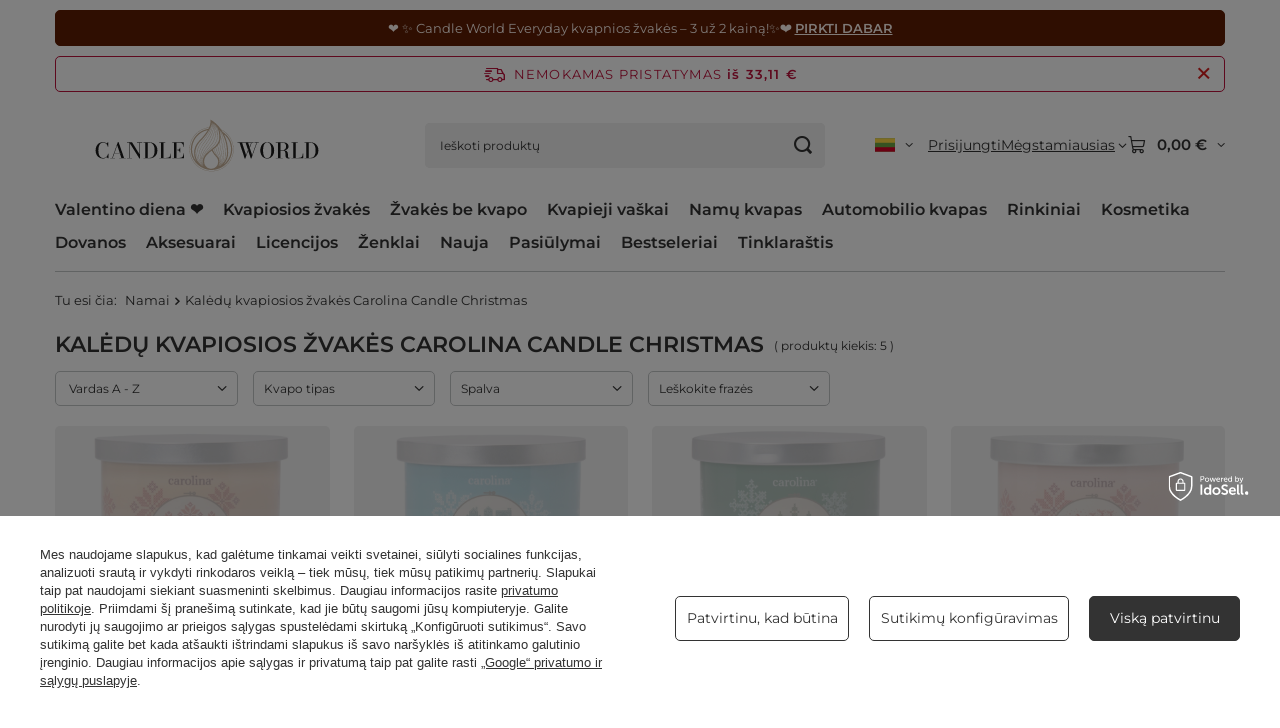

--- FILE ---
content_type: text/html; charset=utf-8
request_url: https://candleworld.eu/lt/series/kaledu-kvapiosios-zvakes-carolina-candle-christmas-436.html
body_size: 29560
content:
<!DOCTYPE html>
<html lang="lt" class="--freeShipping --vat --gross --hide-percentage-discounts " ><head><link rel="preload" as="image" fetchpriority="high" media="(max-width: 420px)" href="/hpeciai/27d253b3accae5a791bdd2c6f49ac807/lit_is_Kaledu-kvapioji-zvake-sojos-stiklineje-3-dagciai-Colonial-Candle-396-g-Meduoliai-Gingerbread-Cookie-11479webp"><link rel="preload" as="image" fetchpriority="high" media="(min-width: 420.1px)" href="/hpeciai/a51c808ec228762232943a47b42fe558/lit_il_Kaledu-kvapioji-zvake-sojos-stiklineje-3-dagciai-Colonial-Candle-396-g-Meduoliai-Gingerbread-Cookie-11479webp"><link rel="preload" as="image" fetchpriority="high" media="(max-width: 420px)" href="/hpeciai/d08c3b49c096b847baac0d45e19e4aca/lit_is_Kaledu-kvapioji-zvake-sojos-stiklineje-3-dagciai-Colonial-Candle-396-g-Home-For-The-Holidays-11490webp"><link rel="preload" as="image" fetchpriority="high" media="(min-width: 420.1px)" href="/hpeciai/661b28ad14f2a60ce52a44339ab072ef/lit_il_Kaledu-kvapioji-zvake-sojos-stiklineje-3-dagciai-Colonial-Candle-396-g-Home-For-The-Holidays-11490webp"><meta name="viewport" content="initial-scale = 1.0, maximum-scale = 5.0, width=device-width, viewport-fit=cover"><meta http-equiv="Content-Type" content="text/html; charset=utf-8"><meta http-equiv="X-UA-Compatible" content="IE=edge"><title>Kalėdų kvapiosios žvakės Carolina Candle Christmas</title><meta name="keywords" content="Kalėdų kvapiosios žvakės Carolina Candle Christmas, kvapnios žvakės, candle world"><meta name="description" content="Ar norite pajusti tikrąją Kalėdų magiją? Carolina Candle žvakės pripildys jūsų namus jaukiu, apgaubiu kvapu, puikiai tinkančiu Kalėdoms!"><link rel="icon" href="/gfx/lit/favicon.ico"><meta name="theme-color" content="#333333"><meta name="msapplication-navbutton-color" content="#333333"><meta name="apple-mobile-web-app-status-bar-style" content="#333333"><link rel="stylesheet" type="text/css" href="/gfx/lit/search_style.css.gzip?r=1765551409"><script>var app_shop={urls:{prefix:'data="/gfx/'.replace('data="', '')+'lit/',graphql:'/graphql/v1/'},vars:{meta:{viewportContent:'initial-scale = 1.0, maximum-scale = 5.0, width=device-width, viewport-fit=cover'},priceType:'gross',priceTypeVat:true,productDeliveryTimeAndAvailabilityWithBasket:false,geoipCountryCode:'US',fairShopLogo: { enabled: false, image: '/gfx/standards/safe_light.svg'},currency:{id:'EUR',symbol:'€',country:'eu',format:'###,##0.00',beforeValue:false,space:true,decimalSeparator:',',groupingSeparator:' '},language:{id:'lit',symbol:'lt',name:'Lithuanian'},omnibus:{enabled:true,rebateCodeActivate:false,hidePercentageDiscounts:true,},},txt:{priceTypeText:' grubus',},fn:{},fnrun:{},files:[],graphql:{}};const getCookieByName=(name)=>{const value=`; ${document.cookie}`;const parts = value.split(`; ${name}=`);if(parts.length === 2) return parts.pop().split(';').shift();return false;};if(getCookieByName('freeeshipping_clicked')){document.documentElement.classList.remove('--freeShipping');}if(getCookieByName('rabateCode_clicked')){document.documentElement.classList.remove('--rabateCode');}function hideClosedBars(){const closedBarsArray=JSON.parse(localStorage.getItem('closedBars'))||[];if(closedBarsArray.length){const styleElement=document.createElement('style');styleElement.textContent=`${closedBarsArray.map((el)=>`#${el}`).join(',')}{display:none !important;}`;document.head.appendChild(styleElement);}}hideClosedBars();</script><meta name="robots" content="index,follow"><meta name="rating" content="general"><meta name="Author" content="Candle World based on IdoSell - the best online selling solutions for your e-store (www.idosell.com/shop).">
<!-- Begin LoginOptions html -->

<style>
#client_new_social .service_item[data-name="service_Apple"]:before, 
#cookie_login_social_more .service_item[data-name="service_Apple"]:before,
.oscop_contact .oscop_login__service[data-service="Apple"]:before {
    display: block;
    height: 2.6rem;
    content: url('/gfx/standards/apple.svg?r=1743165583');
}
.oscop_contact .oscop_login__service[data-service="Apple"]:before {
    height: auto;
    transform: scale(0.8);
}
#client_new_social .service_item[data-name="service_Apple"]:has(img.service_icon):before,
#cookie_login_social_more .service_item[data-name="service_Apple"]:has(img.service_icon):before,
.oscop_contact .oscop_login__service[data-service="Apple"]:has(img.service_icon):before {
    display: none;
}
</style>

<!-- End LoginOptions html -->

<!-- Open Graph -->
<meta property="og:type" content="website"><meta property="og:url" content="https://candleworld.eu/lt/series/kaledu-kvapiosios-zvakes-carolina-candle-christmas-436.html
"><meta property="og:title" content="Kalėdų kvapiosios žvakės Carolina Candle Christmas Candle World parduotuvėje"><meta property="og:description" content="Atraskite Kalėdų kvapiosios žvakės Carolina Candle Christmas liniją – kvapnios žvakės iš viso pasaulio."><meta property="og:site_name" content="Candle World"><meta property="og:locale" content="lt_LT"><meta property="og:locale:alternate" content="en_GB"><meta property="og:locale:alternate" content="cs_CZ"><meta property="og:locale:alternate" content="de_DE"><meta property="og:locale:alternate" content="es_ES"><meta property="og:locale:alternate" content="fr_FR"><meta property="og:locale:alternate" content="it_IT"><meta property="og:locale:alternate" content="nl_NL"><meta property="og:locale:alternate" content="pl_PL"><meta property="og:locale:alternate" content="sk_SK"><meta property="og:locale:alternate" content="sv_SE"><meta property="og:image" content="https://candleworld.eu/hpeciai/317e6ab2b7fe534706b6190767e28d6f/pol_pl_Swieca-swiateczna-sojowa-zapachowa-w-szkle-3-knoty-Colonial-Candle-396-g-Piernik-Gingerbread-Cookie-11479_1.webp"><meta property="og:image:width" content="650"><meta property="og:image:height" content="650"><script >
window.dataLayer = window.dataLayer || [];
window.gtag = function gtag() {
dataLayer.push(arguments);
}
gtag('consent', 'default', {
'ad_storage': 'denied',
'analytics_storage': 'denied',
'ad_personalization': 'denied',
'ad_user_data': 'denied',
'wait_for_update': 500
});

gtag('set', 'ads_data_redaction', true);
</script><script id="iaiscript_1" data-requirements="W10=" data-ga4_sel="ga4script">
window.iaiscript_1 = `<${'script'}  class='google_consent_mode_update'>
gtag('consent', 'update', {
'ad_storage': 'granted',
'analytics_storage': 'granted',
'ad_personalization': 'granted',
'ad_user_data': 'granted'
});
</${'script'}>`;
</script>
<!-- End Open Graph -->

<link rel="canonical" href="https://candleworld.eu/lt/series/kaledu-kvapiosios-zvakes-carolina-candle-christmas-436.html" />
<link rel="alternate" hreflang="cs" href="https://candleworld.eu/cs/series/vanocni-svicky-carolina-candle-christmas-436.html" />
<link rel="alternate" hreflang="nl" href="https://candleworld.eu/nl/series/kerst-kaarsen-carolina-candle-christmas-436.html" />
<link rel="alternate" hreflang="en" href="https://candleworld.eu/en/series/christmas-candles-by-carolina-candle-436.html" />
<link rel="alternate" hreflang="fr" href="https://candleworld.eu/fr/series/bougies-de-noel-carolina-candle-christmas-436.html" />
<link rel="alternate" hreflang="de" href="https://candleworld.eu/de/series/weihnachtskerzen-carolina-candle-christmas-436.html" />
<link rel="alternate" hreflang="it" href="https://candleworld.eu/it/series/candele-natalizie-profumate-carolina-candle-christmas-436.html" />
<link rel="alternate" hreflang="pl" href="https://candleworld.eu/pl/series/swiece-swiateczne-carolina-candle-christmas-436.html" />
<link rel="alternate" hreflang="sk" href="https://candleworld.eu/sk/series/vianocne-vonne-sviecky-carolina-candle-christmas-436.html" />
<link rel="alternate" hreflang="es" href="https://candleworld.eu/es/series/velas-de-navidad-carolina-candle-christmas-436.html" />
<link rel="alternate" hreflang="sv" href="https://candleworld.eu/sv/series/jul-doftljus-carolina-candle-christmas-436.html" />
<link rel="alternate" hreflang="lt" href="https://candleworld.eu/lt/series/kaledu-kvapiosios-zvakes-carolina-candle-christmas-436.html" />
                <!-- Global site tag (gtag.js) -->
                <script  async src="https://www.googletagmanager.com/gtag/js?id=AW-16923301759"></script>
                <script >
                    window.dataLayer = window.dataLayer || [];
                    window.gtag = function gtag(){dataLayer.push(arguments);}
                    gtag('js', new Date());
                    
                    gtag('config', 'AW-16923301759', {"allow_enhanced_conversions":true});
gtag('config', 'G-EXE02T0BWH');

                </script>
                            <!-- Google Tag Manager -->
                    <script >(function(w,d,s,l,i){w[l]=w[l]||[];w[l].push({'gtm.start':
                    new Date().getTime(),event:'gtm.js'});var f=d.getElementsByTagName(s)[0],
                    j=d.createElement(s),dl=l!='dataLayer'?'&l='+l:'';j.async=true;j.src=
                    'https://www.googletagmanager.com/gtm.js?id='+i+dl;f.parentNode.insertBefore(j,f);
                    })(window,document,'script','dataLayer','GTM-TP2MJ5X');</script>
            <!-- End Google Tag Manager -->
<!-- Begin additional html or js -->


<!--74|1|46| modified: 2025-06-20 10:54:19-->
<style>

.projector_buy__number_amounts {
    display: none !important;
}

</style>

<!-- End additional html or js -->
</head><body><div id="container" class="search_page container max-width-1200"><header class=" commercial_banner"><script class="ajaxLoad">app_shop.vars.vat_registered="true";app_shop.vars.currency_format="###,##0.00";app_shop.vars.currency_before_value=false;app_shop.vars.currency_space=true;app_shop.vars.symbol="€";app_shop.vars.id="EUR";app_shop.vars.baseurl="http://candleworld.eu/";app_shop.vars.sslurl="https://candleworld.eu/";app_shop.vars.curr_url="%2Flt%2Fseries%2Fkaledu-kvapiosios-zvakes-carolina-candle-christmas-436.html";var currency_decimal_separator=',';var currency_grouping_separator=' ';app_shop.vars.blacklist_extension=["exe","com","swf","js","php"];app_shop.vars.blacklist_mime=["application/javascript","application/octet-stream","message/http","text/javascript","application/x-deb","application/x-javascript","application/x-shockwave-flash","application/x-msdownload"];app_shop.urls.contact="/lt/contact.html";</script><div id="viewType" style="display:none"></div><div id="menu_skip" class="menu_skip"><a href="#layout" class="btn --outline --medium menu_skip__link --layout">Pereiti prie puslapio turinio</a><a href="#menu_categories" class="btn --outline --medium menu_skip__link --menu">Pereiti į kategoriją</a></div><div class="bars_top bars"><div class="bars__item" id="bar298" style="--background-color:#5e1c02;--border-color:#5e1c02;--font-color:#fff5f0;"><div class="bars__wrapper"><div class="bars__content"> ❤️ ✨ Candle World Everyday kvapnios žvakės – 3 už 2 kainą!✨❤️  <strong><a href="https://candleworld.eu/lt/menu/candle-world-everyday-kvapnios-zvakes-3-uz-2-3957.html?utm_source=candleworld&utm_medium=pasek&utm_campaign=cw-everyday-3-za-2-1-2025-lt">PIRKTI DABAR</a></strong></div></div></div></div><script>document.documentElement.style.setProperty('--bars-height',`${document.querySelector('.bars_top').offsetHeight}px`);</script><div id="freeShipping" class="freeShipping"><span class="freeShipping__info">Nemokamas pristatymas</span><strong class="freeShipping__val">
				iš 
				33,11 €</strong><a href="" class="freeShipping__close" aria-label="Uždarykite informacijos juostą"></a></div><div id="logo" class="d-flex align-items-center"><a href="/" target="_self" aria-label="Parduotuvės logotipas"><img src="/data/gfx/mask/lit/logo_1_big.svg" alt="Candle World | CandleWorld.eu" width="800" height="250"></a></div><form action="https://candleworld.eu/lt/search.html" method="get" id="menu_search" class="menu_search"><a href="#showSearchForm" class="menu_search__mobile" aria-label="Paieška"></a><div class="menu_search__block"><div class="menu_search__item --input"><input class="menu_search__input" type="text" name="text" autocomplete="off" placeholder="Ieškoti produktų" aria-label="Ieškoti produktų"><button class="menu_search__submit" type="submit" aria-label="Paieška"></button></div><div class="menu_search__item --results search_result"></div></div></form><div id="menu_top" class="menu_top"><div id="menu_settings" class="align-items-center justify-content-center justify-content-lg-end"><div class="open_trigger hover__wrapper --hover_touch" tabindex="0" aria-label="Spustelėkite, kad pakeistumėte kalba, valiutą, pristatymo šalis"><span class="d-none d-md-inline-block flag flag_lit"></span><i class="icon-angle-down d-none d-md-inline-block"></i><form class="hover__element --right" action="https://candleworld.eu/lt/settings.html" method="post"><ul><li><div class="form-group"><span class="menu_settings_lang_label">Kalba</span><div class="radio"><label><input type="radio" name="lang" value="eng"><span class="flag flag_eng"></span><span>en</span></label></div><div class="radio"><label><input type="radio" name="lang" value="cze"><span class="flag flag_cze"></span><span>cs</span></label></div><div class="radio"><label><input type="radio" name="lang" value="ger"><span class="flag flag_ger"></span><span>de</span></label></div><div class="radio"><label><input type="radio" name="lang" value="spa"><span class="flag flag_spa"></span><span>es</span></label></div><div class="radio"><label><input type="radio" name="lang" value="fre"><span class="flag flag_fre"></span><span>fr</span></label></div><div class="radio"><label><input type="radio" name="lang" value="ita"><span class="flag flag_ita"></span><span>it</span></label></div><div class="radio"><label><input type="radio" name="lang" checked value="lit"><span class="flag flag_lit"></span><span>lt</span></label></div><div class="radio"><label><input type="radio" name="lang" value="dut"><span class="flag flag_dut"></span><span>nl</span></label></div><div class="radio"><label><input type="radio" name="lang" value="pol"><span class="flag flag_pol"></span><span>pl</span></label></div><div class="radio"><label><input type="radio" name="lang" value="slo"><span class="flag flag_slo"></span><span>sk</span></label></div><div class="radio"><label><input type="radio" name="lang" value="swe"><span class="flag flag_swe"></span><span>sv</span></label></div></div></li><li><div class="form-group"><span for="menu_settings_curr">Valiuta</span><div class="select-after"><select class="form-control" name="curr" id="menu_settings_curr" aria-label="Valiuta"><option value="EUR" selected>€</option><option value="GBP">£ (1 € = 0.9271£)
																</option><option value="USD">$ (1 € = 1.2676$)
																</option><option value="PLN">zł (1 € = 4.5zł)
																</option><option value="CZK">Kč (1 € = 25.9067Kč)
																</option><option value="DKK">dkk (1 € = 7.9787dkk)
																</option><option value="HUF">Ft (1 € = 4.0842Ft)
																</option><option value="NOK">nok (1 € = 12.3626nok)
																</option><option value="RON">lei (1 € = 5.4453lei)
																</option><option value="SEK">sek (1 € = 11.3236sek)
																</option><option value="UAH">грн (1 € = 54.678грн)
																</option><option value="BGN">bgn (1 € = 2.0823bgn)
																</option><option value="CHF">SwF (1 € = 0.9834SwF)
																</option></select></div></div><div class="form-group"><span for="menu_settings_country">Pristatyti</span><div class="select-after"><select class="form-control" name="country" id="menu_settings_country" aria-label="Pristatyti"><option value="1143020083">Airija</option><option value="1143020218">Anglija</option><option value="1143020016">Austrija</option><option value="1143020022">Belgija</option><option value="1143020033">Bulgarija</option><option value="1143020041">Čekijos respublika</option><option value="1143020042">Danija</option><option value="1143020051">Estija</option><option value="1143020062">Graikija</option><option value="1143020075">Ispanija</option><option value="1143020220">Italija</option><option value="1143020040">Kipras</option><option value="1143020038">Kroatija</option><option value="1143020118">Latvija</option><option selected value="1143020003">Lenkija</option><option value="1143020116">Lietuva</option><option value="1143020117">Liuksemburgas</option><option value="1143020126">Malta</option><option value="1143020149">Norvegija</option><option value="1143020076">Olandija</option><option value="1143020163">Portugalija</option><option value="1143020057">Prancūzija</option><option value="1143020169">Rumunija</option><option value="1170044700">Serbija</option><option value="1170044718">Šiaurės Airija</option><option value="1143020182">Slovakija</option><option value="1143020183">Slovėnija</option><option value="1143020056">Suomija</option><option value="1143020193">Švedija</option><option value="1143020210">Ukraina</option><option value="1143020217">Vengrija</option><option value="1143020143">Vokietija</option></select></div></div></li><li class="buttons"><button class="btn --solid --large" type="submit">
									Taikyti pakeitimus
								</button></li></ul></form></div></div><div class="account_links"><a class="account_links__item" href="https://candleworld.eu/lt/login.html"><span class="account_links__text --logged-out">Prisijungti</span></a></div><div class="shopping_list_top hover__wrapper" data-empty="true"><a href="https://candleworld.eu/lt/shoppinglist" class="wishlist_link slt_link --empty" aria-label="Mėgstamiausias"><span class="slt_link__text">Mėgstamiausias</span></a><div class="slt_lists hover__element"><ul class="slt_lists__nav"><li class="slt_lists__nav_item" data-list_skeleton="true" data-list_id="true" data-shared="true"><a href="#" class="slt_lists__nav_link" data-list_href="true"><span class="slt_lists__nav_name" data-list_name="true"></span><span class="slt_lists__count" data-list_count="true">0</span></a></li><li class="slt_lists__nav_item --empty"><a class="slt_lists__nav_link --empty" href="https://candleworld.eu/lt/shoppinglist"><span class="slt_lists__nav_name" data-list_name="true">Mėgstamiausių sąrašas</span><span class="slt_lists__count" data-list_count="true">0</span></a></li></ul></div></div><div id="menu_basket" class="top_basket hover__wrapper --skeleton --mobile_hide"><a class="top_basket__sub" title="Eik į krepšelį" href="/basketedit.php" aria-label="Krepšelio vertė: 0,00 €"><span class="badge badge-info"></span><strong class="top_basket__price">0,00 €</strong></a><div class="top_basket__express_checkout_container"><express-checkout type="basket"></express-checkout></div><script>
        app_shop.vars.cache_html = true;
      </script><div class="top_basket__details hover__element --skeleton"><div class="top_basket__skeleton --name"></div><div class="top_basket__skeleton --product"></div><div class="top_basket__skeleton --product"></div><div class="top_basket__skeleton --product --last"></div><div class="top_basket__skeleton --sep"></div><div class="top_basket__skeleton --summary"></div></div></div><template id="top_basket_product"><div class="top_basket__product"><a class="top_basket__img" title=""><picture><source type="image/webp" srcset=""></source><img src="" alt=""></picture></a><a class="top_basket__link" title=""></a><div class="top_basket__prices"><span class="top_basket__price"></span><span class="top_basket__unit"></span><span class="top_basket__vat"></span></div></div></template><template id="top_basket_summary"><div class="top_basket__summary_shipping_free"><span class="top_basket__summary_label --freeshipping_limit">Trūksta nemokamo pristatymo <span class="top_basket__summary_value"></span></span><span class="progress_bar"><span class="progress_bar__value"></span></span></div><div class="top_basket__summary_item --worth"><span class="top_basket__summary_label">Užsakymo vertė:</span><b class="top_basket__summary_value"></b></div><div class="top_basket__summary_item --shipping"><span class="top_basket__summary_label">Siuntimo kaina:</span><b class="top_basket__summary_value"></b></div><div class="top_basket__buttons"><a class="btn --solid --large" data-ec-class="btn --outline --large" title="Eik į krepšelį" href="/basketedit.php">
        Eik į krepšelį
      </a><div id="top_basket__express_checkout_placeholder"></div></div></template><template id="top_basket_details"><div class="top_basket__details hover__element"><div class="top_basket__details_sub"><div class="headline"><span class="headline__name">Tavo krepšelis (<span class="top_basket__count"></span>)</span></div><div class="top_basket__products"></div><div class="top_basket__summary"></div></div></div></template></div><nav id="menu_categories" class="wide" aria-label="Pagrindinės kategorijos"><button type="button" class="navbar-toggler" aria-label="Meniu"><i class="icon-reorder"></i></button><div class="navbar-collapse" id="menu_navbar"><ul class="navbar-nav mx-md-n2"><li class="nav-item"><span class="nav-link-wrapper"><a  href="https://candleworld.eu/lt/menu/valentino-dienos-dovanos-561.html" target="_self" title="Valentino diena ❤️" class="nav-link --l1" >Valentino diena ❤️</a></span></li><li class="nav-item"><span class="nav-link-wrapper"><a  href="/lt/menu/kvapiosios-zvakes-152.html" target="_self" title="Kvapiosios žvakės" class="nav-link --l1" >Kvapiosios žvakės</a><button class="nav-link-expand" type="button" aria-label="Kvapiosios žvakės, Meniu"></button></span><ul class="navbar-subnav"><li class="nav-header"><a href="#backLink" class="nav-header__backLink" aria-label="Grįžti"><i class="icon-angle-left"></i></a><a  href="/lt/menu/kvapiosios-zvakes-152.html" target="_self" title="Kvapiosios žvakės" class="nav-link --l1" >Kvapiosios žvakės</a></li><li class="nav-item empty"><a  href="https://candleworld.eu/lt/menu/ziemines-kvapiosios-zvakes-3698.html" target="_self" title="Žieminės žvakės ➡️" class="nav-link --l2" >Žieminės žvakės ➡️</a></li><li class="nav-item empty"><a  href="/lt/menu/soju-zvakes-589.html" target="_self" title="Sojų žvakės" class="nav-link --l2" >Sojų žvakės</a></li><li class="nav-item empty"><a  href="https://candleworld.eu/lt/producers/candle-world-1501668422.html?sort_order=name-a&amp;filter_traits%5B64%5D=83&amp;filter_traits%5B26%5D=&amp;filter_traits%5B46%5D=&amp;filter_text=" target="_self" title="Candle World žvakės" class="nav-link --l2" >Candle World žvakės</a></li><li class="nav-item"><a  href="/lt/navigation/pasirinkite-kvapa-3533.html" target="_self" title="Pasirinkite kvapą" class="nav-link --l2" >Pasirinkite kvapą</a><ul class="navbar-subsubnav more"><li class="nav-header"><a href="#backLink" class="nav-header__backLink" aria-label="Grįžti"><i class="icon-angle-left"></i></a><a  href="/lt/navigation/pasirinkite-kvapa-3533.html" target="_self" title="Pasirinkite kvapą" class="nav-link --l2" >Pasirinkite kvapą</a></li><li class="nav-item"><a  href="/lt/menu/saldziai-kvapiosios-zvakes-223.html" target="_self" title="Saldžiai kvapiosios žvakės" class="nav-link --l3" >Saldžiai kvapiosios žvakės</a></li><li class="nav-item"><a  href="/lt/menu/sumedejes-kvapiosios-zvakes-215.html" target="_self" title="Sumedėjęs kvapiosios žvakės" class="nav-link --l3" >Sumedėjęs kvapiosios žvakės</a></li><li class="nav-item"><a  href="/lt/menu/rytietiskos-kvapiosios-zvakes-220.html" target="_self" title="Rytietiškos kvapiosios žvakės" class="nav-link --l3" >Rytietiškos kvapiosios žvakės</a></li><li class="nav-item"><a  href="/lt/menu/moteriski-kvapnus-zvakes-3653.html" target="_self" title="Moteriški kvapnūs žvakės" class="nav-link --l3" >Moteriški kvapnūs žvakės</a></li><li class="nav-item"><a  href="/lt/menu/parfumines-kvapiosios-zvakes-3947.html" target="_self" title="Parfuminės kvapiosios žvakės" class="nav-link --l3" >Parfuminės kvapiosios žvakės</a></li><li class="nav-item"><a  href="/lt/menu/misko-kvapiosios-zvakes-2730.html" target="_self" title="Miško kvapiosios žvakės" class="nav-link --l3" >Miško kvapiosios žvakės</a></li><li class="nav-item"><a  href="/lt/menu/sviezi-kvapiosios-zvakes-226.html" target="_self" title="Švieži kvapiosios žvakės" class="nav-link --l3" >Švieži kvapiosios žvakės</a></li><li class="nav-item"><a  href="/lt/menu/geliu-kvapiosios-zvakes-216.html" target="_self" title="Gėlių kvapiosios žvakės" class="nav-link --l3" >Gėlių kvapiosios žvakės</a></li><li class="nav-item"><a  href="/lt/menu/vaisiu-kvapiosios-zvakes-221.html" target="_self" title="Vaisių kvapiosios žvakės" class="nav-link --l3" >Vaisių kvapiosios žvakės</a></li><li class="nav-item"><a  href="/lt/menu/zoleliu-kvapiosios-zvakes-225.html" target="_self" title="Žolelių kvapiosios žvakės" class="nav-link --l3" >Žolelių kvapiosios žvakės</a></li><li class="nav-item"><a  href="/lt/menu/vyriskos-kvapiosios-zvakes-219.html" target="_self" title="Vyriškos kvapiosios žvakės" class="nav-link --l3" >Vyriškos kvapiosios žvakės</a></li><li class="nav-item"><a  href="/lt/menu/juros-kvapiosios-zvakes-218.html" target="_self" title="Jūros kvapiosios žvakės" class="nav-link --l3" >Jūros kvapiosios žvakės</a></li><li class="nav-item"><a  href="/lt/menu/ziemines-kvapiosios-zvakes-3698.html" target="_self" title="Žieminės kvapiosios žvakės" class="nav-link --l3" >Žieminės kvapiosios žvakės</a></li><li class="nav-item --extend"><a href="" class="nav-link --l3" txt_alt="- Mažiau">+ Daugiau</a></li></ul></li><li class="nav-item"><span title="Akcijos ir naujienos" class="nav-link --l2" >Akcijos ir naujienos</span><ul class="navbar-subsubnav"><li class="nav-header"><a href="#backLink" class="nav-header__backLink" aria-label="Grįžti"><i class="icon-angle-left"></i></a><span title="Akcijos ir naujienos" class="nav-link --l2" >Akcijos ir naujienos</span></li><li class="nav-item"><a  href="https://candleworld.eu/lt/menu/kvapiosios-zvakes-152.html?filter_promotion=y" target="_self" title="Akcijos" class="nav-link --l3" >Akcijos</a></li><li class="nav-item"><a  href="https://candleworld.eu/lt/menu/kvapiosios-zvakes-152.html?filter_new=y" target="_self" title="Naujienos" class="nav-link --l3" >Naujienos</a></li><li class="nav-item"><a  href="https://candleworld.eu/lt/menu/kvapiosios-zvakes-152.html?filter_bestseller=y" target="_self" title="Geriausiai parduodami" class="nav-link --l3" >Geriausiai parduodami</a></li></ul></li><li class="nav-item"><a  href="/lt/navigation/zvakes-dydis-2116.html" target="_self" title="Žvakės dydis" class="nav-link --l2" >Žvakės dydis</a><ul class="navbar-subsubnav"><li class="nav-header"><a href="#backLink" class="nav-header__backLink" aria-label="Grįžti"><i class="icon-angle-left"></i></a><a  href="/lt/navigation/zvakes-dydis-2116.html" target="_self" title="Žvakės dydis" class="nav-link --l2" >Žvakės dydis</a></li><li class="nav-item"><a  href="/lt/menu/dideles-zvakes-2117.html" target="_self" title="Didelės žvakės" class="nav-link --l3" >Didelės žvakės</a></li><li class="nav-item"><a  href="/lt/menu/vidutines-zvakes-2172.html" target="_self" title="Vidutinės žvakės" class="nav-link --l3" >Vidutinės žvakės</a></li><li class="nav-item"><a  href="/lt/menu/mazos-zvakes-2174.html" target="_self" title="Mažos žvakės" class="nav-link --l3" >Mažos žvakės</a></li><li class="nav-item"><a  href="https://candleworld.eu/lt/menu/kvapiosios-arbatines-zvakutes-158.html" target="_self" title="Arbatinės žvakutės" class="nav-link --l3" >Arbatinės žvakutės</a></li></ul></li><li class="nav-item"><a  href="/lt/menu/populiariausios-prekes-3657.html" target="_self" title="Populiariausios prekės" class="nav-link --l2" >Populiariausios prekės</a><ul class="navbar-subsubnav"><li class="nav-header"><a href="#backLink" class="nav-header__backLink" aria-label="Grįžti"><i class="icon-angle-left"></i></a><a  href="/lt/menu/populiariausios-prekes-3657.html" target="_self" title="Populiariausios prekės" class="nav-link --l2" >Populiariausios prekės</a></li><li class="nav-item"><a  href="https://candleworld.eu/lt/producers/candle-world-1501668422.html" target="_self" title="Candle World" class="nav-link --l3" >Candle World</a></li><li class="nav-item"><a  href="https://candleworld.eu/lt/producers/haribo-1649240331.html" target="_self" title="Haribo" class="nav-link --l3" >Haribo</a></li><li class="nav-item"><a  href="https://candleworld.eu/lt/producers/frida-kahlo-1699013664.html" target="_self" title="Frida Kahlo" class="nav-link --l3" >Frida Kahlo</a></li><li class="nav-item"><a  href="https://candleworld.eu/lt/producers/barbie-1737715102.html" target="_self" title="Barbie" class="nav-link --l3" >Barbie</a></li><li class="nav-item"><a  href="https://candleworld.eu/lt/producers/purple-river-1629466063.html" target="_self" title="Purple River" class="nav-link --l3" >Purple River</a></li></ul></li><li class="nav-item empty"><a  href="https://candleworld.eu/lt/menu/zvakiu-rinkiniai-2531.html" target="_self" title="Žvakių rinkiniai" class="nav-link --l2" >Žvakių rinkiniai</a></li><li class="nav-item"><a  href="/lt/navigation/pirkite-pagal-3531.html" target="_self" title="Pirkite pagal" class="nav-link --l2" >Pirkite pagal</a><ul class="navbar-subsubnav"><li class="nav-header"><a href="#backLink" class="nav-header__backLink" aria-label="Grįžti"><i class="icon-angle-left"></i></a><a  href="/lt/navigation/pirkite-pagal-3531.html" target="_self" title="Pirkite pagal" class="nav-link --l2" >Pirkite pagal</a></li><li class="nav-item"><a  href="/lt/navigation/zvakiu-rusys-153.html" target="_self" title="Žvakių rūšys" class="nav-link --l3" >Žvakių rūšys</a></li><li class="nav-item"><a  href="/lt/navigation/dagties-tipas-2315.html" target="_self" title="Dagties tipas" class="nav-link --l3" >Dagties tipas</a></li><li class="nav-item"><a  href="/lt/navigation/vasko-tipas-3532.html" target="_self" title="Vaško tipas" class="nav-link --l3" >Vaško tipas</a></li><li class="nav-item"><a  href="/lt/navigation/pakuotes-tipas-3534.html" target="_self" title="Pakuotės tipas" class="nav-link --l3" >Pakuotės tipas</a></li><li class="nav-item"><a  href="/lt/navigation/sezonas-3670.html" target="_self" title="Sezonas" class="nav-link --l3" >Sezonas</a></li></ul></li></ul></li><li class="nav-item"><span class="nav-link-wrapper"><a  href="/lt/menu/zvakes-be-kvapo-154.html" target="_self" title="Žvakės be kvapo" class="nav-link --l1" >Žvakės be kvapo</a><button class="nav-link-expand" type="button" aria-label="Žvakės be kvapo, Meniu"></button></span><ul class="navbar-subnav"><li class="nav-header"><a href="#backLink" class="nav-header__backLink" aria-label="Grįžti"><i class="icon-angle-left"></i></a><a  href="/lt/menu/zvakes-be-kvapo-154.html" target="_self" title="Žvakės be kvapo" class="nav-link --l1" >Žvakės be kvapo</a></li><li class="nav-item"><a  href="/lt/navigation/pasirinkite-savo-spalva-3835.html" target="_self" title="Pasirinkite savo spalvą" class="nav-link --l2" >Pasirinkite savo spalvą</a><ul class="navbar-subsubnav more"><li class="nav-header"><a href="#backLink" class="nav-header__backLink" aria-label="Grįžti"><i class="icon-angle-left"></i></a><a  href="/lt/navigation/pasirinkite-savo-spalva-3835.html" target="_self" title="Pasirinkite savo spalvą" class="nav-link --l2" >Pasirinkite savo spalvą</a></li><li class="nav-item"><a  href="/lt/menu/baltos-zvakes-3836.html" target="_self" title="Baltos žvakės" class="nav-link --l3" >Baltos žvakės</a></li><li class="nav-item"><a  href="/lt/menu/kremines-zvakes-3837.html" target="_self" title="Kreminės žvakės" class="nav-link --l3" >Kreminės žvakės</a></li><li class="nav-item"><a  href="/lt/menu/smelio-spalvos-zvakes-3838.html" target="_self" title="Smėlio spalvos žvakės" class="nav-link --l3" >Smėlio spalvos žvakės</a></li><li class="nav-item"><a  href="/lt/menu/raudonos-zvakes-3840.html" target="_self" title="Raudonos žvakės" class="nav-link --l3" >Raudonos žvakės</a></li><li class="nav-item"><a  href="/lt/menu/bordo-spalvos-zvakes-3841.html" target="_self" title="Bordo spalvos žvakės" class="nav-link --l3" >Bordo spalvos žvakės</a></li><li class="nav-item"><a  href="/lt/menu/rudos-zvakes-3839.html" target="_self" title="Rudos žvakės" class="nav-link --l3" >Rudos žvakės</a></li><li class="nav-item"><a  href="/lt/menu/geltonos-zvakes-3850.html" target="_self" title="Geltonos žvakės" class="nav-link --l3" >Geltonos žvakės</a></li><li class="nav-item"><a  href="/lt/menu/oranzines-zvakes-3851.html" target="_self" title="Oranžinės žvakės" class="nav-link --l3" >Oranžinės žvakės</a></li><li class="nav-item"><a  href="/lt/menu/violetines-zvakes-3842.html" target="_self" title="Violetinės žvakės" class="nav-link --l3" >Violetinės žvakės</a></li><li class="nav-item"><a  href="/lt/menu/rozines-zvakes-3843.html" target="_self" title="Rožinės žvakės" class="nav-link --l3" >Rožinės žvakės</a></li><li class="nav-item"><a  href="/lt/menu/melynos-zvakes-3844.html" target="_self" title="Mėlynos žvakės" class="nav-link --l3" >Mėlynos žvakės</a></li><li class="nav-item"><a  href="/lt/menu/zalios-zvakes-3845.html" target="_self" title="Žalios žvakės" class="nav-link --l3" >Žalios žvakės</a></li><li class="nav-item"><a  href="/lt/menu/auksines-zvakes-3847.html" target="_self" title="Auksinės žvakės" class="nav-link --l3" >Auksinės žvakės</a></li><li class="nav-item"><a  href="/lt/menu/sidabrines-zvakes-3848.html" target="_self" title="Sidabrinės žvakės" class="nav-link --l3" >Sidabrinės žvakės</a></li><li class="nav-item"><a  href="/lt/menu/pilkos-spalvos-zvakes-3853.html" target="_self" title="Pilkos spalvos žvakės" class="nav-link --l3" >Pilkos spalvos žvakės</a></li><li class="nav-item"><a  href="/lt/menu/juodos-zvakes-3849.html" target="_self" title="Juodos žvakės" class="nav-link --l3" >Juodos žvakės</a></li><li class="nav-item"><a  href="/lt/menu/ivairiaspalves-zvakes-3852.html" target="_self" title="Įvairiaspalvės žvakės" class="nav-link --l3" >Įvairiaspalvės žvakės</a></li><li class="nav-item --extend"><a href="" class="nav-link --l3" txt_alt="- Mažiau">+ Daugiau</a></li></ul></li><li class="nav-item empty"><a  href="/lt/menu/tvirtas-blokas-zvakes-159.html" target="_self" title="Tvirtas blokas žvakės" class="nav-link --l2" >Tvirtas blokas žvakės</a></li><li class="nav-item empty"><a  href="/lt/menu/rutulines-zvakes-2322.html" target="_self" title="Rutulinės žvakės" class="nav-link --l2" >Rutulinės žvakės</a></li><li class="nav-item empty"><a  href="/lt/menu/smailejancios-vakarienes-zvakes-373.html" target="_self" title="Smailėjančios vakarienės žvakės" class="nav-link --l2" >Smailėjančios vakarienės žvakės</a></li><li class="nav-item"><a  href="/lt/menu/dekoratyvines-zvakes-160.html" target="_self" title="Dekoratyvinės žvakės" class="nav-link --l2" >Dekoratyvinės žvakės</a><ul class="navbar-subsubnav"><li class="nav-header"><a href="#backLink" class="nav-header__backLink" aria-label="Grįžti"><i class="icon-angle-left"></i></a><a  href="/lt/menu/dekoratyvines-zvakes-160.html" target="_self" title="Dekoratyvinės žvakės" class="nav-link --l2" >Dekoratyvinės žvakės</a></li><li class="nav-item"><a  href="/lt/menu/kaimiskos-zvakes-2323.html" target="_self" title="Kaimiškos žvakės" class="nav-link --l3" >Kaimiškos žvakės</a></li></ul></li><li class="nav-item empty"><a  href="/lt/menu/nekvapiu-zvakiu-rinkiniai-2324.html" target="_self" title="Nekvapių žvakių rinkiniai" class="nav-link --l2" >Nekvapių žvakių rinkiniai</a></li><li class="nav-item empty"><a  href="/lt/menu/plaukiojancios-zvakes-184.html" target="_self" title="Plaukiojančios žvakės" class="nav-link --l2" >Plaukiojančios žvakės</a></li><li class="nav-item empty"><a  href="/lt/menu/arbatines-zvakutes-162.html" target="_self" title="Arbatinės žvakutės" class="nav-link --l2" >Arbatinės žvakutės</a></li><li class="nav-item empty"><a  href="/lt/menu/gimtadienio-zvakes-161.html" target="_self" title="Gimtadienio žvakės" class="nav-link --l2" >Gimtadienio žvakės</a></li><li class="nav-item empty"><a  href="/lt/menu/advento-zvakes-971.html" target="_self" title="Advento žvakės" class="nav-link --l2" >Advento žvakės</a></li></ul></li><li class="nav-item"><span class="nav-link-wrapper"><a  href="/lt/menu/kvapieji-vaskai-163.html" target="_self" title="Kvapieji vaškai" class="nav-link --l1" >Kvapieji vaškai</a></span></li><li class="nav-item"><span class="nav-link-wrapper"><a  href="/lt/menu/namu-kvapas-1533.html" target="_self" title="Namų kvapas" class="nav-link --l1" >Namų kvapas</a><button class="nav-link-expand" type="button" aria-label="Namų kvapas, Meniu"></button></span><ul class="navbar-subnav"><li class="nav-header"><a href="#backLink" class="nav-header__backLink" aria-label="Grįžti"><i class="icon-angle-left"></i></a><a  href="/lt/menu/namu-kvapas-1533.html" target="_self" title="Namų kvapas" class="nav-link --l1" >Namų kvapas</a></li><li class="nav-item"><a  href="/lt/menu/difuzoriai-su-pagaliukais-2145.html" target="_self" title="Difuzoriai su pagaliukais" class="nav-link --l2" >Difuzoriai su pagaliukais</a><ul class="navbar-subsubnav"><li class="nav-header"><a href="#backLink" class="nav-header__backLink" aria-label="Grįžti"><i class="icon-angle-left"></i></a><a  href="/lt/menu/difuzoriai-su-pagaliukais-2145.html" target="_self" title="Difuzoriai su pagaliukais" class="nav-link --l2" >Difuzoriai su pagaliukais</a></li><li class="nav-item"><a  href="/lt/menu/kvepalu-lazdeles-171.html" target="_self" title="Kvepalų lazdelės" class="nav-link --l3" >Kvepalų lazdelės</a></li><li class="nav-item"><a  href="/lt/menu/kvapu-lazdeliu-uzpildai-2076.html" target="_self" title="Kvapų lazdelių užpildai" class="nav-link --l3" >Kvapų lazdelių užpildai</a></li><li class="nav-item"><a  href="https://candleworld.eu/lt/menu/kaledu-eglutes-kvapai-2473.html" target="_self" title="Kalėdų eglutės kvapai" class="nav-link --l3" >Kalėdų eglutės kvapai</a></li></ul></li><li class="nav-item"><a  href="/lt/menu/kvapieji-aliejai-2682.html" target="_self" title="Kvapieji aliejai" class="nav-link --l2" >Kvapieji aliejai</a><ul class="navbar-subsubnav"><li class="nav-header"><a href="#backLink" class="nav-header__backLink" aria-label="Grįžti"><i class="icon-angle-left"></i></a><a  href="/lt/menu/kvapieji-aliejai-2682.html" target="_self" title="Kvapieji aliejai" class="nav-link --l2" >Kvapieji aliejai</a></li><li class="nav-item"><a  href="/lt/menu/eteriniai-aliejai-2683.html" target="_self" title="Eteriniai aliejai" class="nav-link --l3" >Eteriniai aliejai</a></li></ul></li><li class="nav-item empty"><a  href="/lt/menu/oro-gaivikliai-ir-kvapiosios-dulksnos-230.html" target="_self" title="Oro gaivikliai ir kvapiosios dulksnos" class="nav-link --l2" >Oro gaivikliai ir kvapiosios dulksnos</a></li><li class="nav-item empty"><a  href="/lt/menu/kvepiantys-paketeliai-170.html" target="_self" title="Kvepiantys paketėliai" class="nav-link --l2" >Kvepiantys paketėliai</a></li><li class="nav-item empty"><a  href="/lt/menu/audiniu-kvapai-3599.html" target="_self" title="Audinių kvapai" class="nav-link --l2" >Audinių kvapai</a></li><li class="nav-item"><a  href="/lt/menu/skalbimo-gaminiai-3579.html" target="_self" title="Skalbimo gaminiai" class="nav-link --l2" >Skalbimo gaminiai</a><ul class="navbar-subsubnav"><li class="nav-header"><a href="#backLink" class="nav-header__backLink" aria-label="Grįžti"><i class="icon-angle-left"></i></a><a  href="/lt/menu/skalbimo-gaminiai-3579.html" target="_self" title="Skalbimo gaminiai" class="nav-link --l2" >Skalbimo gaminiai</a></li><li class="nav-item"><a  href="/lt/menu/skalbiniu-kvapai-3754.html" target="_self" title="Skalbinių kvapai" class="nav-link --l3" >Skalbinių kvapai</a></li></ul></li><li class="nav-item empty"><a  href="/lt/menu/kvapusis-smelis-2208.html" target="_self" title="Kvapusis smėlis" class="nav-link --l2" >Kvapusis smėlis</a></li><li class="nav-item empty"><a  href="/lt/menu/kvapu-granules-946.html" target="_self" title="Kvapų granulės" class="nav-link --l2" >Kvapų granulės</a></li><li class="nav-item empty"><a  href="/lt/menu/kvapu-kapsules-539.html" target="_self" title="Kvapų kapsulės" class="nav-link --l2" >Kvapų kapsulės</a></li></ul></li><li class="nav-item"><span class="nav-link-wrapper"><a  href="/lt/menu/automobilio-kvapas-179.html" target="_self" title="Automobilio kvapas" class="nav-link --l1" >Automobilio kvapas</a></span></li><li class="nav-item"><span class="nav-link-wrapper"><a  href="/lt/menu/rinkiniai-3646.html" target="_self" title="Rinkiniai" class="nav-link --l1" >Rinkiniai</a><button class="nav-link-expand" type="button" aria-label="Rinkiniai, Meniu"></button></span><ul class="navbar-subnav"><li class="nav-header"><a href="#backLink" class="nav-header__backLink" aria-label="Grįžti"><i class="icon-angle-left"></i></a><a  href="/lt/menu/rinkiniai-3646.html" target="_self" title="Rinkiniai" class="nav-link --l1" >Rinkiniai</a></li><li class="nav-item empty"><a  href="/lt/menu/zvakiu-rinkiniai-2531.html" target="_self" title="Žvakių rinkiniai" class="nav-link --l2" >Žvakių rinkiniai</a></li><li class="nav-item empty"><a  href="/lt/menu/dovanu-rinkiniai-2530.html" target="_self" title="Dovanų rinkiniai" class="nav-link --l2" >Dovanų rinkiniai</a></li><li class="nav-item empty"><a  href="/lt/menu/rinkiniai-pigiau-3647.html" target="_self" title="Rinkiniai Pigiau" class="nav-link --l2" >Rinkiniai Pigiau</a></li><li class="nav-item empty"><a  href="https://candleworld.eu/lt/menu/advento-kalendoriai-2855.html" target="_self" title="Advento kalendoriai" class="nav-link --l2" >Advento kalendoriai</a></li></ul></li><li class="nav-item"><span class="nav-link-wrapper"><a  href="/lt/menu/kosmetika-1017.html" target="_self" title="Kosmetika" class="nav-link --l1" >Kosmetika</a><button class="nav-link-expand" type="button" aria-label="Kosmetika, Meniu"></button></span><ul class="navbar-subnav"><li class="nav-header"><a href="#backLink" class="nav-header__backLink" aria-label="Grįžti"><i class="icon-angle-left"></i></a><a  href="/lt/menu/kosmetika-1017.html" target="_self" title="Kosmetika" class="nav-link --l1" >Kosmetika</a></li><li class="nav-item"><a  href="/lt/menu/veido-kosmetika-2289.html" target="_self" title="Veido kosmetika" class="nav-link --l2" >Veido kosmetika</a><ul class="navbar-subsubnav"><li class="nav-header"><a href="#backLink" class="nav-header__backLink" aria-label="Grįžti"><i class="icon-angle-left"></i></a><a  href="/lt/menu/veido-kosmetika-2289.html" target="_self" title="Veido kosmetika" class="nav-link --l2" >Veido kosmetika</a></li><li class="nav-item"><a  href="/lt/menu/veido-kremai-2290.html" target="_self" title="Veido kremai" class="nav-link --l3" >Veido kremai</a></li><li class="nav-item"><a  href="/lt/menu/veido-serumai-2301.html" target="_self" title="Veido serumai" class="nav-link --l3" >Veido serumai</a></li><li class="nav-item"><a  href="/lt/menu/valanti-kosmetika-2306.html" target="_self" title="Valanti kosmetika" class="nav-link --l3" >Valanti kosmetika</a></li><li class="nav-item"><a  href="/lt/menu/veido-sveitikliai-2686.html" target="_self" title="Veido šveitikliai" class="nav-link --l3" >Veido šveitikliai</a></li><li class="nav-item"><a  href="/lt/menu/veido-kaukes-2304.html" target="_self" title="Veido kaukės" class="nav-link --l3" >Veido kaukės</a></li></ul></li><li class="nav-item"><a  href="/lt/menu/kuno-kosmetika-2296.html" target="_self" title="Kūno kosmetika" class="nav-link --l2" >Kūno kosmetika</a><ul class="navbar-subsubnav"><li class="nav-header"><a href="#backLink" class="nav-header__backLink" aria-label="Grįžti"><i class="icon-angle-left"></i></a><a  href="/lt/menu/kuno-kosmetika-2296.html" target="_self" title="Kūno kosmetika" class="nav-link --l2" >Kūno kosmetika</a></li><li class="nav-item"><a  href="/lt/menu/vonios-bombos-1040.html" target="_self" title="Vonios bombos" class="nav-link --l3" >Vonios bombos</a></li><li class="nav-item"><a  href="/lt/menu/kuno-balzamas-2387.html" target="_self" title="Kūno balzamas" class="nav-link --l3" >Kūno balzamas</a></li><li class="nav-item"><a  href="/lt/menu/kuno-pilingas-2303.html" target="_self" title="Kūno pilingas" class="nav-link --l3" >Kūno pilingas</a></li><li class="nav-item"><a  href="/lt/menu/duso-zele-1029.html" target="_self" title="Dušo želė" class="nav-link --l3" >Dušo želė</a></li><li class="nav-item"><a  href="/lt/menu/muilas-2305.html" target="_self" title="Muilas" class="nav-link --l3" >Muilas</a></li><li class="nav-item"><a  href="/lt/menu/kuno-purskalas-1039.html" target="_self" title="Kūno purškalas" class="nav-link --l3" >Kūno purškalas</a></li><li class="nav-item"><a  href="/lt/menu/vonios-druska-1018.html" target="_self" title="Vonios druska" class="nav-link --l3" >Vonios druska</a></li><li class="nav-item"><a  href="/lt/menu/kuno-purvas-2687.html" target="_self" title="Kūno purvas" class="nav-link --l3" >Kūno purvas</a></li></ul></li><li class="nav-item"><a  href="/lt/menu/plauku-prieziura-2307.html" target="_self" title="Plaukų priežiūra" class="nav-link --l2" >Plaukų priežiūra</a><ul class="navbar-subsubnav"><li class="nav-header"><a href="#backLink" class="nav-header__backLink" aria-label="Grįžti"><i class="icon-angle-left"></i></a><a  href="/lt/menu/plauku-prieziura-2307.html" target="_self" title="Plaukų priežiūra" class="nav-link --l2" >Plaukų priežiūra</a></li><li class="nav-item"><a  href="/lt/menu/plauku-sampunai-2671.html" target="_self" title="Plaukų šampūnai" class="nav-link --l3" >Plaukų šampūnai</a></li><li class="nav-item"><a  href="/lt/menu/plauku-kondicionierius-2672.html" target="_self" title="Plaukų kondicionierius" class="nav-link --l3" >Plaukų kondicionierius</a></li><li class="nav-item"><a  href="/lt/menu/plauku-kaukes-2668.html" target="_self" title="Plaukų kaukės" class="nav-link --l3" >Plaukų kaukės</a></li><li class="nav-item"><a  href="/lt/menu/plauku-serumas-2669.html" target="_self" title="Plaukų serumas" class="nav-link --l3" >Plaukų serumas</a></li><li class="nav-item"><a  href="/lt/menu/plauku-formavimas-2670.html" target="_self" title="Plaukų formavimas" class="nav-link --l3" >Plaukų formavimas</a></li></ul></li><li class="nav-item"><a  href="/lt/menu/ranku-kosmetika-1028.html" target="_self" title="Rankų kosmetika" class="nav-link --l2" >Rankų kosmetika</a><ul class="navbar-subsubnav"><li class="nav-header"><a href="#backLink" class="nav-header__backLink" aria-label="Grįžti"><i class="icon-angle-left"></i></a><a  href="/lt/menu/ranku-kosmetika-1028.html" target="_self" title="Rankų kosmetika" class="nav-link --l2" >Rankų kosmetika</a></li><li class="nav-item"><a  href="/lt/menu/ranku-prieziura-2297.html" target="_self" title="Rankų priežiūra" class="nav-link --l3" >Rankų priežiūra</a></li><li class="nav-item"><a  href="/lt/menu/pedu-kosmetika-2298.html" target="_self" title="Pėdų kosmetika" class="nav-link --l3" >Pėdų kosmetika</a></li></ul></li><li class="nav-item"><a  href="/lt/menu/kosmetika-vyrams-2311.html" target="_self" title="Kosmetika vyrams" class="nav-link --l2" >Kosmetika vyrams</a><ul class="navbar-subsubnav"><li class="nav-header"><a href="#backLink" class="nav-header__backLink" aria-label="Grįžti"><i class="icon-angle-left"></i></a><a  href="/lt/menu/kosmetika-vyrams-2311.html" target="_self" title="Kosmetika vyrams" class="nav-link --l2" >Kosmetika vyrams</a></li><li class="nav-item"><a  href="/lt/menu/vyru-veido-prieziura-2684.html" target="_self" title="Vyrų veido priežiūra" class="nav-link --l3" >Vyrų veido priežiūra</a></li><li class="nav-item"><a  href="/lt/menu/vyru-kuno-prieziura-2685.html" target="_self" title="Vyrų kūno priežiūra" class="nav-link --l3" >Vyrų kūno priežiūra</a></li><li class="nav-item"><a  href="/lt/menu/barzdos-ir-usu-prieziura-2308.html" target="_self" title="Barzdos ir ūsų priežiūra" class="nav-link --l3" >Barzdos ir ūsų priežiūra</a></li><li class="nav-item"><a  href="/lt/menu/vyru-plauku-prieziura-2707.html" target="_self" title="Vyrų plaukų priežiūra" class="nav-link --l3" >Vyrų plaukų priežiūra</a></li></ul></li><li class="nav-item empty"><a  href="/lt/menu/namu-spa-3474.html" target="_self" title="Namų SPA" class="nav-link --l2" >Namų SPA</a></li></ul></li><li class="nav-item"><span class="nav-link-wrapper"><a  href="/lt/menu/dovanos-3410.html" target="_self" title="Dovanos" class="nav-link --l1" >Dovanos</a><button class="nav-link-expand" type="button" aria-label="Dovanos, Meniu"></button></span><ul class="navbar-subnav"><li class="nav-header"><a href="#backLink" class="nav-header__backLink" aria-label="Grįžti"><i class="icon-angle-left"></i></a><a  href="/lt/menu/dovanos-3410.html" target="_self" title="Dovanos" class="nav-link --l1" >Dovanos</a></li><li class="nav-item"><a  href="/lt/navigation/kam-3420.html" target="_self" title="Kam" class="nav-link --l2" >Kam</a><ul class="navbar-subsubnav"><li class="nav-header"><a href="#backLink" class="nav-header__backLink" aria-label="Grįžti"><i class="icon-angle-left"></i></a><a  href="/lt/navigation/kam-3420.html" target="_self" title="Kam" class="nav-link --l2" >Kam</a></li><li class="nav-item"><a  href="/lt/menu/dovanos-moterims-3430.html" target="_self" title="Dovanos moterims" class="nav-link --l3" >Dovanos moterims</a></li><li class="nav-item"><a  href="/lt/menu/dovanos-vyrams-3431.html" target="_self" title="Dovanos vyrams" class="nav-link --l3" >Dovanos vyrams</a></li><li class="nav-item"><a  href="/lt/menu/dovanos-poroms-3432.html" target="_self" title="Dovanos Poroms" class="nav-link --l3" >Dovanos Poroms</a></li><li class="nav-item"><a  href="/lt/menu/verslo-dovanos-3433.html" target="_self" title="Verslo dovanos" class="nav-link --l3" >Verslo dovanos</a></li></ul></li><li class="nav-item"><a  href="/lt/navigation/proga-3421.html" target="_self" title="Proga" class="nav-link --l2" >Proga</a><ul class="navbar-subsubnav more"><li class="nav-header"><a href="#backLink" class="nav-header__backLink" aria-label="Grįžti"><i class="icon-angle-left"></i></a><a  href="/lt/navigation/proga-3421.html" target="_self" title="Proga" class="nav-link --l2" >Proga</a></li><li class="nav-item"><a  href="/lt/menu/valentino-dienos-dovanos-561.html" target="_self" title="Valentino dienos dovanos" class="nav-link --l3" >Valentino dienos dovanos</a></li><li class="nav-item"><a  href="/lt/menu/moters-dienos-dovanos-999.html" target="_self" title="Moters dienos dovanos" class="nav-link --l3" >Moters dienos dovanos</a></li><li class="nav-item"><a  href="/lt/menu/gimtadienio-dovanos-3446.html" target="_self" title="Gimtadienio dovanos" class="nav-link --l3" >Gimtadienio dovanos</a></li><li class="nav-item"><a  href="/lt/menu/jubiliejaus-dovanos-3451.html" target="_self" title="Jubiliejaus dovanos" class="nav-link --l3" >Jubiliejaus dovanos</a></li><li class="nav-item"><a  href="/lt/menu/vardadienis-dovanos-3447.html" target="_self" title="Vardadienis dovanos" class="nav-link --l3" >Vardadienis dovanos</a></li><li class="nav-item"><a  href="/lt/menu/ikurtuviu-dovana-3453.html" target="_self" title="Įkurtuvių dovana" class="nav-link --l3" >Įkurtuvių dovana</a></li><li class="nav-item"><a  href="/lt/menu/vestuviu-dovanos-3445.html" target="_self" title="Vestuvių dovanos" class="nav-link --l3" >Vestuvių dovanos</a></li><li class="nav-item"><a  href="/lt/menu/dovanos-tevo-dienai-2165.html" target="_self" title="Dovanos Tėvo dienai" class="nav-link --l3" >Dovanos Tėvo dienai</a></li><li class="nav-item"><a  href="/lt/menu/vaiku-diena-dovanos-3423.html" target="_self" title="Vaikų diena dovanos" class="nav-link --l3" >Vaikų diena dovanos</a></li><li class="nav-item"><a  href="/lt/menu/mamos-dienai-dovanos-890.html" target="_self" title="Mamos dienai dovanos" class="nav-link --l3" >Mamos dienai dovanos</a></li><li class="nav-item"><a  href="/lt/menu/mokytojo-dienos-dovanos-3469.html" target="_self" title="Mokytojo dienos dovanos" class="nav-link --l3" >Mokytojo dienos dovanos</a></li><li class="nav-item"><a  href="/lt/menu/velykines-dovanos-876.html" target="_self" title="Velykinės dovanos" class="nav-link --l3" >Velykinės dovanos</a></li><li class="nav-item"><a  href="/lt/menu/helovinas-951.html" target="_self" title="Helovinas" class="nav-link --l3" >Helovinas</a></li><li class="nav-item"><a  href="/lt/menu/kaledines-dovanos-879.html" target="_self" title="Kalėdinės dovanos" class="nav-link --l3" >Kalėdinės dovanos</a></li><li class="nav-item --extend"><a href="" class="nav-link --l3" txt_alt="- Mažiau">+ Daugiau</a></li></ul></li><li class="nav-item"><a  href="/lt/navigation/dovanu-idejos-3422.html" target="_self" title="Dovanų idėjos" class="nav-link --l2" >Dovanų idėjos</a><ul class="navbar-subsubnav"><li class="nav-header"><a href="#backLink" class="nav-header__backLink" aria-label="Grįžti"><i class="icon-angle-left"></i></a><a  href="/lt/navigation/dovanu-idejos-3422.html" target="_self" title="Dovanų idėjos" class="nav-link --l2" >Dovanų idėjos</a></li><li class="nav-item"><a  href="/lt/menu/romantiskos-dovanos-3455.html" target="_self" title="Romantiškos dovanos" class="nav-link --l3" >Romantiškos dovanos</a></li><li class="nav-item"><a  href="https://candleworld.eu/lt/menu/dovanu-rinkiniai-2530.html" target="_self" title="Dovanų rinkiniai" class="nav-link --l3" >Dovanų rinkiniai</a></li><li class="nav-item"><a  href="/lt/menu/dovanu-zvakes-3388.html" target="_self" title="Dovanų žvakės" class="nav-link --l3" >Dovanų žvakės</a></li><li class="nav-item"><a  href="/lt/menu/prabangios-dovanos-3456.html" target="_self" title="Prabangios dovanos" class="nav-link --l3" >Prabangios dovanos</a></li><li class="nav-item"><a  href="/lt/menu/dovanos-papuosalai-3459.html" target="_self" title="Dovanos papuošalai" class="nav-link --l3" >Dovanos papuošalai</a></li><li class="nav-item"><a  href="/lt/menu/linksmos-dovanos-3428.html" target="_self" title="Linksmos dovanos" class="nav-link --l3" >Linksmos dovanos</a></li><li class="nav-item"><a  href="/lt/menu/harry-potter-dovanos-3460.html" target="_self" title="Harry Potter dovanos" class="nav-link --l3" >Harry Potter dovanos</a></li><li class="nav-item --all"><a class="nav-link --l3" href="/lt/navigation/dovanu-idejos-3422.html">+ Rodyti viską</a></li></ul></li><li class="nav-item"><a  href="/lt/navigation/metu-laikai-3424.html" target="_self" title="Metų laikai" class="nav-link --l2" >Metų laikai</a><ul class="navbar-subsubnav"><li class="nav-header"><a href="#backLink" class="nav-header__backLink" aria-label="Grįžti"><i class="icon-angle-left"></i></a><a  href="/lt/navigation/metu-laikai-3424.html" target="_self" title="Metų laikai" class="nav-link --l2" >Metų laikai</a></li><li class="nav-item"><a  href="/lt/menu/ziema-993.html" target="_self" title="Žiema" class="nav-link --l3" >Žiema</a></li><li class="nav-item"><a  href="/lt/menu/ruduo-883.html" target="_self" title="Ruduo" class="nav-link --l3" >Ruduo</a></li><li class="nav-item"><a  href="/lt/menu/pavasaris-862.html" target="_self" title="Pavasaris" class="nav-link --l3" >Pavasaris</a></li><li class="nav-item"><a  href="/lt/menu/vasara-903.html" target="_self" title="Vasara" class="nav-link --l3" >Vasara</a></li></ul></li></ul></li><li class="nav-item"><span class="nav-link-wrapper"><a  href="/lt/menu/aksesuarai-3941.html" target="_self" title="Aksesuarai" class="nav-link --l1" >Aksesuarai</a><button class="nav-link-expand" type="button" aria-label="Aksesuarai, Meniu"></button></span><ul class="navbar-subnav"><li class="nav-header"><a href="#backLink" class="nav-header__backLink" aria-label="Grįžti"><i class="icon-angle-left"></i></a><a  href="/lt/menu/aksesuarai-3941.html" target="_self" title="Aksesuarai" class="nav-link --l1" >Aksesuarai</a></li><li class="nav-item empty"><a  href="/lt/menu/ultragarsiniai-aromatu-difuzoriai-168.html" target="_self" title="Ultragarsiniai aromatų difuzoriai" class="nav-link --l2" >Ultragarsiniai aromatų difuzoriai</a></li><li class="nav-item empty"><a  href="/lt/menu/arbatines-vasko-degikliai-165.html" target="_self" title="Arbatinės vaško degikliai" class="nav-link --l2" >Arbatinės vaško degikliai</a></li><li class="nav-item empty"><a  href="/lt/menu/elektriniai-vasko-degikliai-714.html" target="_self" title="Elektriniai vaško degikliai" class="nav-link --l2" >Elektriniai vaško degikliai</a></li><li class="nav-item empty"><a  href="/lt/menu/alyvos-degikliai-240.html" target="_self" title="Alyvos degikliai" class="nav-link --l2" >Alyvos degikliai</a></li><li class="nav-item"><a  href="/lt/menu/katalizines-lempos-1534.html" target="_self" title="Katalizinės lempos" class="nav-link --l2" >Katalizinės lempos</a><ul class="navbar-subsubnav"><li class="nav-header"><a href="#backLink" class="nav-header__backLink" aria-label="Grįžti"><i class="icon-angle-left"></i></a><a  href="/lt/menu/katalizines-lempos-1534.html" target="_self" title="Katalizinės lempos" class="nav-link --l2" >Katalizinės lempos</a></li><li class="nav-item"><a  href="/lt/menu/kvepalai-katalizinems-lempoms-2057.html" target="_self" title="Kvepalai katalizinėms lempoms" class="nav-link --l3" >Kvepalai katalizinėms lempoms</a></li></ul></li><li class="nav-item empty"><a  href="/lt/menu/druskos-lempos-2681.html" target="_self" title="Druskos lempos" class="nav-link --l2" >Druskos lempos</a></li><li class="nav-item"><a  href="/lt/menu/zvakiu-priedai-374.html" target="_self" title="Žvakių priedai" class="nav-link --l2" >Žvakių priedai</a><ul class="navbar-subsubnav"><li class="nav-header"><a href="#backLink" class="nav-header__backLink" aria-label="Grįžti"><i class="icon-angle-left"></i></a><a  href="/lt/menu/zvakiu-priedai-374.html" target="_self" title="Žvakių priedai" class="nav-link --l2" >Žvakių priedai</a></li><li class="nav-item"><a  href="/lt/menu/zvakiu-padeklai-185.html" target="_self" title="Žvakių padėklai" class="nav-link --l3" >Žvakių padėklai</a></li><li class="nav-item"><a  href="/lt/menu/zvakes-topper-3626.html" target="_self" title="Žvakės topper" class="nav-link --l3" >Žvakės topper</a></li><li class="nav-item"><a  href="/lt/menu/zvakiu-atspalvis-3625.html" target="_self" title="Žvakių atspalvis" class="nav-link --l3" >Žvakių atspalvis</a></li><li class="nav-item"><a  href="/lt/menu/zvakides-padeklai-zibintai-1536.html" target="_self" title="Žvakidės padėklai žibintai" class="nav-link --l3" >Žvakidės padėklai žibintai</a></li><li class="nav-item"><a  href="/lt/menu/zvakiu-zirkles-ir-gesintuvas-186.html" target="_self" title="Žvakių žirklės ir gesintuvas" class="nav-link --l3" >Žvakių žirklės ir gesintuvas</a></li><li class="nav-item"><a  href="/lt/menu/zvakiu-priedu-rinkiniai-zvakems-2627.html" target="_self" title="Žvakių priedų rinkiniai žvakėms" class="nav-link --l3" >Žvakių priedų rinkiniai žvakėms</a></li><li class="nav-item"><a  href="/lt/menu/pasidaryk-zvake-pats-397.html" target="_self" title="Pasidaryk žvakę pats" class="nav-link --l3" >Pasidaryk žvakę pats</a></li></ul></li></ul></li><li class="nav-item"><span class="nav-link-wrapper"><span title="Licencijos" class="nav-link --l1" >Licencijos</span><button class="nav-link-expand" type="button" aria-label="Licencijos, Meniu"></button></span><ul class="navbar-subnav"><li class="nav-header"><a href="#backLink" class="nav-header__backLink" aria-label="Grįžti"><i class="icon-angle-left"></i></a><span title="Licencijos" class="nav-link --l1" >Licencijos</span></li><li class="nav-item empty"><a  href="https://candleworld.eu/lt/producers/barbie-1737715102.html" target="_self" title="Barbie" class="nav-link --l2" >Barbie</a></li><li class="nav-item empty"><a  href="https://candleworld.eu/lt/producers/frida-kahlo-1699013664.html" target="_self" title="Frida Kahlo" class="nav-link --l2" >Frida Kahlo</a></li><li class="nav-item empty"><a  href="https://candleworld.eu/lt/producers/haribo-1649240331.html" target="_self" title="Haribo" class="nav-link --l2" >Haribo</a></li><li class="nav-item empty"><a  href="https://candleworld.eu/lt/producers/harry-potter-1742800119.html" target="_self" title="Harry Potter" class="nav-link --l2" >Harry Potter</a></li><li class="nav-item empty"><a  href="https://candleworld.eu/lt/parameters/looney-tunes-8088.html" target="_self" title="Looney Tunes" class="nav-link --l2" >Looney Tunes</a></li><li class="nav-item empty"><a  href="https://candleworld.eu/lt/producers/maoam-1737715089.html" target="_self" title="Maoam" class="nav-link --l2" >Maoam</a></li><li class="nav-item empty"><a  href="https://candleworld.eu/lt/producers/minions-1710402085.html" target="_self" title="Minions" class="nav-link --l2" >Minions</a></li><li class="nav-item empty"><a  href="https://candleworld.eu/lt/producers/peanuts-1699540039.html" target="_self" title="Peanuts" class="nav-link --l2" >Peanuts</a></li></ul></li><li class="nav-item"><span class="nav-link-wrapper"><span title="Ženklai" class="nav-link --l1" >Ženklai</span><button class="nav-link-expand" type="button" aria-label="Ženklai, Meniu"></button></span><ul class="navbar-subnav"><li class="nav-header"><a href="#backLink" class="nav-header__backLink" aria-label="Grįžti"><i class="icon-angle-left"></i></a><span title="Ženklai" class="nav-link --l1" >Ženklai</span></li><li class="nav-item empty"><a  href="/lt/producers/aroma-dream-1600070554.html" target="_self" title="Aroma Dream" class="nav-link --l2" >Aroma Dream</a></li><li class="nav-item empty"><a  href="/lt/producers/barbie-1737715102.html" target="_self" title="Barbie" class="nav-link --l2" >Barbie</a></li><li class="nav-item empty"><a  href="/lt/producers/bolsius-1488404181.html" target="_self" title="Bolsius" class="nav-link --l2" >Bolsius</a></li><li class="nav-item empty"><a  href="/lt/producers/bridgewater-candle-1488293283.html" target="_self" title="Bridgewater Candle" class="nav-link --l2" >Bridgewater Candle</a></li><li class="nav-item empty"><a  href="/lt/producers/candle-brothers-1600082044.html" target="_self" title="Candle Brothers" class="nav-link --l2" >Candle Brothers</a></li><li class="nav-item empty"><a  href="/lt/producers/candleberry-1489494188.html" target="_self" title="Candleberry" class="nav-link --l2" >Candleberry</a></li><li class="nav-item empty"><a  href="/lt/producers/candle-lite-company-1499164286.html" target="_self" title="Candle-lite" class="nav-link --l2" >Candle-lite</a></li><li class="nav-item empty"><a  href="https://candleworld.eu/lt/producers/candle-world-1501668422.html" target="_self" title="Candle World" class="nav-link --l2" >Candle World</a></li><li class="nav-item empty"><a  href="/lt/producers/charmed-aroma-1593786675.html" target="_self" title="Charmed Aroma" class="nav-link --l2" >Charmed Aroma</a></li><li class="nav-item empty"><a  href="/lt/producers/cheerful-candle-1634205145.html" target="_self" title="Cheerful Candle" class="nav-link --l2" >Cheerful Candle</a></li><li class="nav-item empty"><a  href="/lt/producers/colonial-candle-1600114675.html" target="_self" title="Colonial Candle" class="nav-link --l2" >Colonial Candle</a></li><li class="nav-item empty"><a  href="/lt/producers/enviroscent-1543415346.html" target="_self" title="Enviroscent" class="nav-link --l2" >Enviroscent</a></li><li class="nav-item empty"><a  href="/lt/producers/frida-kahlo-1699013664.html" target="_self" title="Frida Kahlo" class="nav-link --l2" >Frida Kahlo</a></li><li class="nav-item empty"><a  href="/lt/producers/haribo-1649240331.html" target="_self" title="Haribo" class="nav-link --l2" >Haribo</a></li><li class="nav-item empty"><a  href="/lt/producers/harry-potter-1742800119.html" target="_self" title="Harry Potter" class="nav-link --l2" >Harry Potter</a></li><li class="nav-item empty"><a  href="/lt/producers/health-beauty-1629712162.html" target="_self" title="Health &amp;amp; Beauty" class="nav-link --l2" >Health &amp; Beauty</a></li><li class="nav-item empty"><a  href="/lt/producers/horomia-1727866536.html" target="_self" title="Horomia" class="nav-link --l2" >Horomia</a></li><li class="nav-item empty"><a  href="/lt/parameters/looney-tunes-8088.html" target="_self" title="Looney Tunes" class="nav-link --l2" >Looney Tunes</a></li><li class="nav-item empty"><a  href="/lt/producers/mad-candle-1635873047.html" target="_self" title="Mad Candle" class="nav-link --l2" >Mad Candle</a></li><li class="nav-item empty"><a  href="/lt/producers/minions-1710402085.html" target="_self" title="Pakalikai" class="nav-link --l2" >Pakalikai</a></li><li class="nav-item empty"><a  href="/lt/producers/peanuts-1699540039.html" target="_self" title="Peanuts" class="nav-link --l2" >Peanuts</a></li><li class="nav-item empty"><a  href="/lt/producers/pethouse-candle-1615895080.html" target="_self" title="PetHouse Candles" class="nav-link --l2" >PetHouse Candles</a></li><li class="nav-item empty"><a  href="/lt/producers/purple-river-1629466063.html" target="_self" title="Purple River" class="nav-link --l2" >Purple River</a></li><li class="nav-item empty"><a  href="/lt/producers/scentsicles-1664786924.html" target="_self" title="Scentsicles" class="nav-link --l2" >Scentsicles</a></li><li class="nav-item empty"><a  href="/lt/producers/woodbridge-candles-1593786683.html" target="_self" title="Woodbridge Candle" class="nav-link --l2" >Woodbridge Candle</a></li><li class="nav-item empty"><a  href="/lt/producers/woodwick-1488291775.html" target="_self" title="WoodWick" class="nav-link --l2" >WoodWick</a></li><li class="nav-item empty"><a  href="/lt/producers/yankee-candle-1488404129.html" target="_self" title="Yankee Candle" class="nav-link --l2" >Yankee Candle</a></li><li class="nav-item empty"><a  href="/lt/producers.html" target="_self" title="Rodyti viską" class="nav-link --l2" >Rodyti viską</a></li></ul></li><li class="nav-item"><span class="nav-link-wrapper"><a  href="/lt/newproducts/naujienos.html" target="_self" title="Nauja" class="nav-link --l1" >Nauja</a></span></li><li class="nav-item"><span class="nav-link-wrapper"><a  href="https://candleworld.eu/lt/promotions/pasiulymai.html" target="_self" title="Pasiūlymai" class="nav-link --l1" >Pasiūlymai</a></span></li><li class="nav-item"><span class="nav-link-wrapper"><a  href="https://candleworld.eu/lt/bestsellers/bestseleriai.html" target="_self" title="Bestseleriai" class="nav-link --l1" >Bestseleriai</a></span></li><li class="nav-item"><span class="nav-link-wrapper"><a  href="https://candleworld.eu/lt/blog.html" target="_self" title="Tinklaraštis" class="nav-link --l1" >Tinklaraštis</a></span></li></ul></div></nav><div id="breadcrumbs" class="breadcrumbs"><div class="back_button"><button id="back_button"><i class="icon-angle-left"></i> Atgal</button></div><nav class="list_wrapper" aria-label="Navigacijos takelis"><ol><li><span>Tu esi čia:  </span></li><li class="bc-main"><span><a href="/">Namai</a></span></li><li class="bc-item-1 bc-active" aria-current="page"><span>Kalėdų kvapiosios žvakės Carolina Candle Christmas</span></li></ol></nav></div></header><div id="layout" class="row clearfix"><aside class="col-3 col-xl-2" aria-label="Kategorijos ir filtrai"><section class="shopping_list_menu"><div class="shopping_list_menu__block --lists slm_lists" data-empty="true"><a href="#showShoppingLists" class="slm_lists__label">Mėgstamiausias</a><ul class="slm_lists__nav"><li class="slm_lists__nav_item" data-list_skeleton="true" data-list_id="true" data-shared="true"><a href="#" class="slm_lists__nav_link" data-list_href="true"><span class="slm_lists__nav_name" data-list_name="true"></span><span class="slm_lists__count" data-list_count="true">0</span></a></li><li class="slm_lists__nav_header"><a href="#hidehoppingLists" class="slm_lists__label"><span class="sr-only">Grįžti</span>Mėgstamiausias</a></li><li class="slm_lists__nav_item --empty"><a class="slm_lists__nav_link --empty" href="https://candleworld.eu/lt/shoppinglist"><span class="slm_lists__nav_name" data-list_name="true">Mėgstamiausių sąrašas</span><span class="sr-only">produktų kiekis: </span><span class="slm_lists__count" data-list_count="true">0</span></a></li></ul><a href="#manage" class="slm_lists__manage d-none align-items-center d-md-flex">Tvarkykite savo sąrašus</a></div><div class="shopping_list_menu__block --bought slm_bought"><a class="slm_bought__link d-flex" href="https://candleworld.eu/lt/products-bought.html">
				Anksčiau užsakytos prekės
			</a></div><div class="shopping_list_menu__block --info slm_info"><strong class="slm_info__label d-block mb-3">Kaip veikia mėgstamiausių sąrašas?</strong><ul class="slm_info__list"><li class="slm_info__list_item d-flex mb-3">
					Prisijungę galite neribotą laiką įdėti ir saugoti bet kokį prekių skaičių savo mėgstamiausių sąraše.
				</li><li class="slm_info__list_item d-flex mb-3">
					Produkto įtraukimas į mėgstamiausių sąrašą nereiškia, kad jis rezervuotas.
				</li><li class="slm_info__list_item d-flex mb-3">
					Klientams, kurie nėra prisijungę, mėgstamiausių produktų sąrašas saugomas iki seanso pabaigos (apie 24 val.).
				</li></ul></div></section><div id="mobileCategories" class="mobileCategories"><div class="mobileCategories__item --menu"><button type="button" class="mobileCategories__link --active" data-ids="#menu_search,.shopping_list_menu,#menu_search,#menu_navbar,#menu_navbar3, #menu_blog">
                            Meniu
                        </button></div><div class="mobileCategories__item --account"><button type="button" class="mobileCategories__link" data-ids="#menu_contact,#login_menu_block">
                            Sąskaita
                        </button></div><div class="mobileCategories__item --settings"><button type="button" class="mobileCategories__link" data-ids="#menu_settings">
                                Nustatymai
                            </button></div></div><div class="setMobileGrid" data-item="#menu_navbar"></div><div class="setMobileGrid" data-item="#menu_navbar3" data-ismenu1="true"></div><div class="setMobileGrid" data-item="#menu_blog"></div><div class="login_menu_block d-lg-none" id="login_menu_block"><a class="sign_in_link" href="/login.php" title=""><i class="icon-user"></i><span>Prisijungti</span></a><a class="registration_link" href="https://candleworld.eu/lt/client-new.html?register"><i class="icon-lock"></i><span>Registruotis</span></a><a class="order_status_link" href="/order-open.php" title=""><i class="icon-globe"></i><span>Patikrinkite užsakymo būseną</span></a></div><div class="setMobileGrid" data-item="#menu_contact"></div><div class="setMobileGrid" data-item="#menu_settings"></div><div class="setMobileGrid" data-item="#Filters"></div></aside><main id="content" class="col-12"><section class="search_name"><h1 class="search_name__label headline"><span class="headline__name">Kalėdų kvapiosios žvakės Carolina Candle Christmas</span></h1><span class="search_name__total">( produktų kiekis: <span class="search_name__total_value">5</span> )</span></section><div class="search_settings"><div id="paging_setting_top" class="s_paging"><form class="s_paging__item --sort d-md-none mb-2" action="/settings.php"><select class="s_paging__select --order --small-md" name="sort_order" aria-label="Pakeiskite rūšiavimą"><option value="name-a" class="option_name-a">Vardas A - Z</option><option value="name-d" class="option_name-d">Vardas Z – A</option><option value="price-a" class="option_price-a">Žemiausia kaina</option><option value="price-d" class="option_price-d">Aukščiausia kaina</option><option value="date-a" class="option_date-a">Seniausia</option><option value="date-d" class="option_date-d">Naujausias</option></select></form><div class="s_paging__item --filters d-md-none mb-2 mb-sm-3"><a class="btn --solid --large" href="#menu_filter">
						Rodyti filtrus
					</a></div></div><section id="Filters" class="filters mb-4"><form class="filters__form" method="get" action="/lt/series/kaledu-kvapiosios-zvakes-carolina-candle-christmas-436.html" aria-label="Filtrai"><div class="s_paging__item --sort --inFilters d-none d-md-block" data-action="/settings.php"><select class="s_paging__select --order --small-md" name="sort_order" aria-label="Pakeiskite rūšiavimą"><option value="name-a" class="option_name-a">Vardas A - Z</option><option value="name-d" class="option_name-d">Vardas Z – A</option><option value="price-a" class="option_price-a">Žemiausia kaina</option><option value="price-d" class="option_price-d">Aukščiausia kaina</option><option value="date-a" class="option_date-a">Seniausia</option><option value="date-d" class="option_date-d">Naujausias</option></select></div><div class="filters__block"><input type="hidden" class="__serialize" id="filter_traits26_input" name="filter_traits[26]" value=""><button class="filters__toggler
									" data-id="filter_traits26" aria-expanded="false"><div class="btn --icon-right d-block pr-4"><span class="d-none d-md-block" old_text="Kvapo tipas">Kvapo tipas</span><span class="d-md-none">Kvapo tipas</span></div></button><div class="filters__expand p-md-2 pt-md-3" id="filter_traits26_expand"><ul class="filters__content --list" id="filter_traits26_content"><li class="filters__item mb-2
																  "><div class="f-group --small --checkbox mb-0"><input type="checkbox" class="f-control" id="filter_traits26_239" data-id="filter_traits26" value="239"><label class="f-label" for="filter_traits26_239"><span class="--name">Kalėdos</span><span class="--quantity">5</span></label></div></li><li class="filters__item mb-2
																  "><div class="f-group --small --checkbox mb-0"><input type="checkbox" class="f-control" id="filter_traits26_29" data-id="filter_traits26" value="29"><label class="f-label" for="filter_traits26_29"><span class="--name">Šviežias</span><span class="--quantity">3</span></label></div></li><li class="filters__item mb-2
																  "><div class="f-group --small --checkbox mb-0"><input type="checkbox" class="f-control" id="filter_traits26_31" data-id="filter_traits26" value="31"><label class="f-label" for="filter_traits26_31"><span class="--name">Vaisinis</span><span class="--quantity">3</span></label></div></li><li class="filters__item mb-2
																  "><div class="f-group --small --checkbox mb-0"><input type="checkbox" class="f-control" id="filter_traits26_371" data-id="filter_traits26" value="371"><label class="f-label" for="filter_traits26_371"><span class="--name">Miškas</span><span class="--quantity">2</span></label></div></li><li class="filters__item mb-2
																   --last-not-hidden"><div class="f-group --small --checkbox mb-0"><input type="checkbox" class="f-control" id="filter_traits26_177" data-id="filter_traits26" value="177"><label class="f-label" for="filter_traits26_177"><span class="--name">Citrusiniai</span><span class="--quantity">1</span></label></div></li><li class="filters__item mb-2
																   --hidden"><div class="f-group --small --checkbox mb-0"><input type="checkbox" class="f-control" id="filter_traits26_698" data-id="filter_traits26" value="698"><label class="f-label" for="filter_traits26_698"><span class="--name">Gurmanas</span><span class="--quantity">1</span></label></div></li><li class="filters__item mb-2
																   --hidden"><div class="f-group --small --checkbox mb-0"><input type="checkbox" class="f-control" id="filter_traits26_27" data-id="filter_traits26" value="27"><label class="f-label" for="filter_traits26_27"><span class="--name">Mielas</span><span class="--quantity">1</span></label></div></li></ul><div class="filters__options"><a class="--show-hidden btn py-0 pl-0 pr-0" href="#showHiddenFilters" data-id="filter_traits26"><span class="--show">+ Daugiau</span><span class="--hide">- Slėpti</span></a><button type="submit" class="--submit btn --solid --small">
													Filtras
												</button><button type="submit" class="--remove btn" title="Išvalyti filtrai">
												  Išvalyti filtrai
												</button></div></div></div><div class="filters__block"><input type="hidden" class="__serialize" id="filter_traits46_input" name="filter_traits[46]" value=""><button class="filters__toggler
									" data-id="filter_traits46" aria-expanded="false"><div class="btn --icon-right d-block pr-4"><span class="d-none d-md-block" old_text="Spalva">Spalva</span><span class="d-md-none">Spalva</span></div></button><div class="filters__expand p-md-2 pt-md-3" id="filter_traits46_expand"><ul class="filters__content --list" id="filter_traits46_content"><li class="filters__item mb-2
																  "><div class="f-group --small --checkbox mb-0"><input type="checkbox" class="f-control" id="filter_traits46_6827" data-id="filter_traits46" value="6827"><label class="f-label" for="filter_traits46_6827"><span class="--name">Daugiaspalvis</span><span class="--quantity">1</span></label></div></li><li class="filters__item mb-2
																  "><div class="f-group --small --checkbox mb-0"><input type="checkbox" class="f-control" id="filter_traits46_57" data-id="filter_traits46" value="57"><label class="f-label" for="filter_traits46_57"><span class="--name">Mėlyna</span><span class="--quantity">1</span></label></div></li><li class="filters__item mb-2
																  "><div class="f-group --small --checkbox mb-0"><input type="checkbox" class="f-control" id="filter_traits46_53" data-id="filter_traits46" value="53"><label class="f-label" for="filter_traits46_53"><span class="--name">Raudona</span><span class="--quantity">1</span></label></div></li><li class="filters__item mb-2
																  "><div class="f-group --small --checkbox mb-0"><input type="checkbox" class="f-control" id="filter_traits46_55" data-id="filter_traits46" value="55"><label class="f-label" for="filter_traits46_55"><span class="--name">Rožinis</span><span class="--quantity">1</span></label></div></li><li class="filters__item mb-2
																   --last-not-hidden"><div class="f-group --small --checkbox mb-0"><input type="checkbox" class="f-control" id="filter_traits46_82" data-id="filter_traits46" value="82"><label class="f-label" for="filter_traits46_82"><span class="--name">Žalias</span><span class="--quantity">1</span></label></div></li></ul><div class="filters__options"><button type="submit" class="--submit btn --solid --small">
													Filtras
												</button><button type="submit" class="--remove btn" title="Išvalyti filtrai">
												  Išvalyti filtrai
												</button></div></div></div><div class="filters__block" data-text="true"><button class="filters__toggler
									" data-id="filter_text" aria-expanded="false"><div class="btn --icon-right d-block pr-4"><span class="d-none d-md-block" old_text="Leškokite frazės">Leškokite frazės</span><span class="d-md-none">Leškokite frazės</span></div></button><div class="filters__expand p-md-2 pt-md-3" id="filter_text_expand"><div class="filters__content --search"><div class="f-group mb-0"><input type="text" class="f-control --search_by_text __serialize" id="filter_text_input" name="filter_text" placeholder="Ieškoti produktų" aria-label="Ieškoti produktų"><button type="submit" class="btn --primary" aria-label="Paieška"><i class="icon-search"></i></button></div></div></div></div><div class="f-group filters__buttons d-md-none"><button type="submit" class="btn --medium --solid" title="Spustelėkite, kad pritaikytumėte pasirinktus filtrus">

						Taikyti pasirinktus filtrus
					</button></div></form></section></div><div id="menu_compare_product" class="compare pt-2 mb-2 pt-sm-3 mb-sm-3" style="display: none;"><div class="compare__label d-none d-sm-block">Pridėta palyginimui</div><div class="compare__sub" tabindex="-1"></div><div class="compare__buttons"><a class="compare__button btn --solid --secondary" href="https://candleworld.eu/lt/product-compare.html" title="Porównaj wszystkie produktyPalyginti visus produktus" target="_blank"><span>Palyginti produktus </span><span class="d-sm-none">(0)</span></a><a class="compare__button --remove btn d-none d-sm-block" href="https://candleworld.eu/lt/settings.html?comparers=remove&amp;product=###" title="Pašalinkite visus produktus">
					Pašalinkite produktus
				</a></div><script>var cache_html = true;</script></div><section id="search" class="search products mb-3"><div class="product" data-product_id="11479" data-product_page="0" data-product_first="true" data-product_disable="true"><a class="product__icon d-flex justify-content-center align-items-center" tabindex="-1" data-product-id="11479" href="https://candleworld.eu/lt/products/kaledu-kvapioji-zvake-sojos-stiklineje-3-dagciai-colonial-candle-396-g-meduoliai-gingerbread-cookie-11479.html" title="Kalėdų kvapioji žvakė sojos stiklinėje 3 dagčiai Colonial Candle 396 g - Meduoliai Gingerbread Cookie"><picture><source media="(min-width: 421px)" type="image/webp" srcset="/hpeciai/a51c808ec228762232943a47b42fe558/lit_il_Kaledu-kvapioji-zvake-sojos-stiklineje-3-dagciai-Colonial-Candle-396-g-Meduoliai-Gingerbread-Cookie-11479webp"></source><source media="(min-width: 421px)" type="image/jpeg" srcset="/hpeciai/1a193266c7c2e89a348bf64ecdf67192/lit_il_Kaledu-kvapioji-zvake-sojos-stiklineje-3-dagciai-Colonial-Candle-396-g-Meduoliai-Gingerbread-Cookie-11479.jpg"></source><source type="image/webp" srcset="/hpeciai/27d253b3accae5a791bdd2c6f49ac807/lit_is_Kaledu-kvapioji-zvake-sojos-stiklineje-3-dagciai-Colonial-Candle-396-g-Meduoliai-Gingerbread-Cookie-11479webp"></source><img alt="Kalėdų kvapioji žvakė sojos stiklinėje 3 dagčiai Colonial Candle 396 g - Meduoliai Gingerbread Cookie" src="/hpeciai/506c6a74baa4c1a5f9088e85d786009b/lit_is_Kaledu-kvapioji-zvake-sojos-stiklineje-3-dagciai-Colonial-Candle-396-g-Meduoliai-Gingerbread-Cookie-11479.jpg"></picture><strong class="label_icons"><span class="label --disable">laikinai nepasiekiama</span></strong></a><div class="product__content_wrapper"><h2><a class="product__name" tabindex="0" href="https://candleworld.eu/lt/products/kaledu-kvapioji-zvake-sojos-stiklineje-3-dagciai-colonial-candle-396-g-meduoliai-gingerbread-cookie-11479.html" title="Kalėdų kvapioji žvakė sojos stiklinėje 3 dagčiai Colonial Candle 396 g - Meduoliai Gingerbread Cookie">Kalėdų kvapioji žvakė sojos stiklinėje 3 dagčiai Colonial Candle 396 g - Meduoliai Gingerbread Cookie</a></h2><div class="product__prices"><strong class="price --main">24,95 €<span class="price_vat"> grubus</span><span class="price_sellby"><span class="price_sellby__sep">/</span><span class="price_sellby__sellby" data-sellby="1">1</span><span class="price_sellby__unit">vnt.</span></span><span class="price --convert">(6,30 € / 100g<span class="price_vat"> grubus</span>)</span></strong></div></div><div class="product__compare"></div><form class="add_to_basket --disabled" action="/basketchange.php" type="post" aria-hidden="true"><input name="mode" type="hidden" value="1"><input name="product" type="hidden" value="11479"><input name="size" type="hidden" value="uniw"><div class="add_to_basket__number_wrapper"><select class="add_to_basket__number f-select" tabindex="-1" aria-label="Produktų kiekis"><option value="1">1</option><option value="2">2</option><option value="3">3</option><option value="4">4</option><option value="5">5</option><option data-more="true">
											daugiau
										</option></select><div class="add_to_basket__more"><input class="add_to_basket__more_input" name="number" type="number" aria-label="Įveskite kiekį" value="1" data-id="11479" data-prev="1" data-plural="vnt." data-singular="vnt." data-sell-by="1" data-precision="0" data-amount="0"></div></div><button class="btn --solid --medium add_to_basket__button" data-success="Pridėta" data-error="Įvyko klaida" data-text="Į pirkinių krepšelį"><span>Į pirkinių krepšelį</span></button></form></div><div class="product" data-product_id="11490" data-product_page="0" data-product_disable="true"><a class="product__icon d-flex justify-content-center align-items-center" tabindex="-1" data-product-id="11490" href="https://candleworld.eu/lt/products/kaledu-kvapioji-zvake-sojos-stiklineje-3-dagciai-colonial-candle-396-g-home-for-the-holidays-11490.html" title="Kalėdų kvapioji žvakė sojos stiklinėje 3 dagčiai Colonial Candle 396 g - Home For The Holidays"><picture><source media="(min-width: 421px)" type="image/webp" srcset="/hpeciai/661b28ad14f2a60ce52a44339ab072ef/lit_il_Kaledu-kvapioji-zvake-sojos-stiklineje-3-dagciai-Colonial-Candle-396-g-Home-For-The-Holidays-11490webp"></source><source media="(min-width: 421px)" type="image/jpeg" srcset="/hpeciai/3522f94cfc9bed8ab532a363d372f014/lit_il_Kaledu-kvapioji-zvake-sojos-stiklineje-3-dagciai-Colonial-Candle-396-g-Home-For-The-Holidays-11490.jpg"></source><source type="image/webp" srcset="/hpeciai/d08c3b49c096b847baac0d45e19e4aca/lit_is_Kaledu-kvapioji-zvake-sojos-stiklineje-3-dagciai-Colonial-Candle-396-g-Home-For-The-Holidays-11490webp"></source><img alt="Kalėdų kvapioji žvakė sojos stiklinėje 3 dagčiai Colonial Candle 396 g - Home For The Holidays" src="/hpeciai/1d302ba64da33603f2f6f691f32a9278/lit_is_Kaledu-kvapioji-zvake-sojos-stiklineje-3-dagciai-Colonial-Candle-396-g-Home-For-The-Holidays-11490.jpg"></picture><strong class="label_icons"><span class="label --disable">laikinai nepasiekiama</span></strong></a><div class="product__content_wrapper"><h2><a class="product__name" tabindex="0" href="https://candleworld.eu/lt/products/kaledu-kvapioji-zvake-sojos-stiklineje-3-dagciai-colonial-candle-396-g-home-for-the-holidays-11490.html" title="Kalėdų kvapioji žvakė sojos stiklinėje 3 dagčiai Colonial Candle 396 g - Home For The Holidays">Kalėdų kvapioji žvakė sojos stiklinėje 3 dagčiai Colonial Candle 396 g - Home For The Holidays</a></h2><div class="product__prices"><strong class="price --main">24,95 €<span class="price_vat"> grubus</span><span class="price_sellby"><span class="price_sellby__sep">/</span><span class="price_sellby__sellby" data-sellby="1">1</span><span class="price_sellby__unit">vnt.</span></span><span class="price --convert">(6,30 € / 100g<span class="price_vat"> grubus</span>)</span></strong></div></div><div class="product__compare"></div><form class="add_to_basket --disabled" action="/basketchange.php" type="post" aria-hidden="true"><input name="mode" type="hidden" value="1"><input name="product" type="hidden" value="11490"><input name="size" type="hidden" value="uniw"><div class="add_to_basket__number_wrapper"><select class="add_to_basket__number f-select" tabindex="-1" aria-label="Produktų kiekis"><option value="1">1</option><option value="2">2</option><option value="3">3</option><option value="4">4</option><option value="5">5</option><option data-more="true">
											daugiau
										</option></select><div class="add_to_basket__more"><input class="add_to_basket__more_input" name="number" type="number" aria-label="Įveskite kiekį" value="1" data-id="11490" data-prev="1" data-plural="vnt." data-singular="vnt." data-sell-by="1" data-precision="0" data-amount="0"></div></div><button class="btn --solid --medium add_to_basket__button" data-success="Pridėta" data-error="Įvyko klaida" data-text="Į pirkinių krepšelį"><span>Į pirkinių krepšelį</span></button></form></div><div class="product" data-product_id="11492" data-product_page="0" data-product_disable="true"><a class="product__icon d-flex justify-content-center align-items-center" tabindex="-1" data-product-id="11492" href="https://candleworld.eu/lt/products/kaledu-kvapioji-zvake-sojos-stiklineje-3-dagciai-colonial-candle-396-g-amalas-mistletoe-holly-11492.html" title="Kalėdų kvapioji žvakė sojos stiklinėje 3 dagčiai Colonial Candle 396 g - Amalas Mistletoe &amp; Holly"><picture><source media="(min-width: 421px)" type="image/webp" srcset="/hpeciai/09d1fd756074deb6f72c535e4a8aacfc/lit_il_Kaledu-kvapioji-zvake-sojos-stiklineje-3-dagciai-Colonial-Candle-396-g-Amalas-Mistletoe-Holly-11492webp"></source><source media="(min-width: 421px)" type="image/jpeg" srcset="/hpeciai/e707fb3f34e64dbeca9ddb6aba0abc07/lit_il_Kaledu-kvapioji-zvake-sojos-stiklineje-3-dagciai-Colonial-Candle-396-g-Amalas-Mistletoe-Holly-11492.jpg"></source><source type="image/webp" srcset="/hpeciai/2e120a3bba93f99cda4f5b5b44dce7ad/lit_is_Kaledu-kvapioji-zvake-sojos-stiklineje-3-dagciai-Colonial-Candle-396-g-Amalas-Mistletoe-Holly-11492webp"></source><img alt="Kalėdų kvapioji žvakė sojos stiklinėje 3 dagčiai Colonial Candle 396 g - Amalas Mistletoe &amp; Holly" src="/hpeciai/9fc3bd24601d96b28885696c38b06367/lit_is_Kaledu-kvapioji-zvake-sojos-stiklineje-3-dagciai-Colonial-Candle-396-g-Amalas-Mistletoe-Holly-11492.jpg" loading="lazy"></picture><strong class="label_icons"><span class="label --disable">laikinai nepasiekiama</span></strong></a><div class="product__content_wrapper"><h2><a class="product__name" tabindex="0" href="https://candleworld.eu/lt/products/kaledu-kvapioji-zvake-sojos-stiklineje-3-dagciai-colonial-candle-396-g-amalas-mistletoe-holly-11492.html" title="Kalėdų kvapioji žvakė sojos stiklinėje 3 dagčiai Colonial Candle 396 g - Amalas Mistletoe &amp; Holly">Kalėdų kvapioji žvakė sojos stiklinėje 3 dagčiai Colonial Candle 396 g - Amalas Mistletoe & Holly</a></h2><div class="product__prices"><strong class="price --main">24,95 €<span class="price_vat"> grubus</span><span class="price_sellby"><span class="price_sellby__sep">/</span><span class="price_sellby__sellby" data-sellby="1">1</span><span class="price_sellby__unit">vnt.</span></span><span class="price --convert">(6,30 € / 100g<span class="price_vat"> grubus</span>)</span></strong></div></div><div class="product__compare"></div><form class="add_to_basket --disabled" action="/basketchange.php" type="post" aria-hidden="true"><input name="mode" type="hidden" value="1"><input name="product" type="hidden" value="11492"><input name="size" type="hidden" value="uniw"><div class="add_to_basket__number_wrapper"><select class="add_to_basket__number f-select" tabindex="-1" aria-label="Produktų kiekis"><option value="1">1</option><option value="2">2</option><option value="3">3</option><option value="4">4</option><option value="5">5</option><option data-more="true">
											daugiau
										</option></select><div class="add_to_basket__more"><input class="add_to_basket__more_input" name="number" type="number" aria-label="Įveskite kiekį" value="1" data-id="11492" data-prev="1" data-plural="vnt." data-singular="vnt." data-sell-by="1" data-precision="0" data-amount="0"></div></div><button class="btn --solid --medium add_to_basket__button" data-success="Pridėta" data-error="Įvyko klaida" data-text="Į pirkinių krepšelį"><span>Į pirkinių krepšelį</span></button></form></div><div class="product" data-product_id="11494" data-product_page="0" data-product_disable="true"><a class="product__icon d-flex justify-content-center align-items-center" tabindex="-1" data-product-id="11494" href="https://candleworld.eu/lt/products/kaledu-kvapioji-zvake-sojos-stiklineje-3-dagciai-colonial-candle-396-g-santas-little-helper-11494.html" title="Kalėdų kvapioji žvakė sojos stiklinėje 3 dagčiai Colonial Candle 396 g - Santa´s Little Helper"><picture><source media="(min-width: 421px)" type="image/webp" srcset="/hpeciai/a7875cd801b1147482c9c5745e8b810d/lit_il_Kaledu-kvapioji-zvake-sojos-stiklineje-3-dagciai-Colonial-Candle-396-g-Santas-Little-Helper-11494webp"></source><source media="(min-width: 421px)" type="image/jpeg" srcset="/hpeciai/a9544679a1ba793806a74005ce1bd839/lit_il_Kaledu-kvapioji-zvake-sojos-stiklineje-3-dagciai-Colonial-Candle-396-g-Santas-Little-Helper-11494.jpg"></source><source type="image/webp" srcset="/hpeciai/2049e2198dc4c56c6d545a3ac51fc377/lit_is_Kaledu-kvapioji-zvake-sojos-stiklineje-3-dagciai-Colonial-Candle-396-g-Santas-Little-Helper-11494webp"></source><img alt="Kalėdų kvapioji žvakė sojos stiklinėje 3 dagčiai Colonial Candle 396 g - Santa´s Little Helper" src="/hpeciai/e74663201fc90d8feab3eeda46996e78/lit_is_Kaledu-kvapioji-zvake-sojos-stiklineje-3-dagciai-Colonial-Candle-396-g-Santas-Little-Helper-11494.jpg" loading="lazy"></picture><strong class="label_icons"><span class="label --disable">laikinai nepasiekiama</span></strong></a><div class="product__content_wrapper"><h2><a class="product__name" tabindex="0" href="https://candleworld.eu/lt/products/kaledu-kvapioji-zvake-sojos-stiklineje-3-dagciai-colonial-candle-396-g-santas-little-helper-11494.html" title="Kalėdų kvapioji žvakė sojos stiklinėje 3 dagčiai Colonial Candle 396 g - Santa´s Little Helper">Kalėdų kvapioji žvakė sojos stiklinėje 3 dagčiai Colonial Candle 396 g - Santa´s Little Helper</a></h2><div class="product__prices"><strong class="price --main">24,95 €<span class="price_vat"> grubus</span><span class="price_sellby"><span class="price_sellby__sep">/</span><span class="price_sellby__sellby" data-sellby="1">1</span><span class="price_sellby__unit">vnt.</span></span><span class="price --convert">(6,30 € / 100g<span class="price_vat"> grubus</span>)</span></strong></div></div><div class="product__compare"></div><form class="add_to_basket --disabled" action="/basketchange.php" type="post" aria-hidden="true"><input name="mode" type="hidden" value="1"><input name="product" type="hidden" value="11494"><input name="size" type="hidden" value="uniw"><div class="add_to_basket__number_wrapper"><select class="add_to_basket__number f-select" tabindex="-1" aria-label="Produktų kiekis"><option value="1">1</option><option value="2">2</option><option value="3">3</option><option value="4">4</option><option value="5">5</option><option data-more="true">
											daugiau
										</option></select><div class="add_to_basket__more"><input class="add_to_basket__more_input" name="number" type="number" aria-label="Įveskite kiekį" value="1" data-id="11494" data-prev="1" data-plural="vnt." data-singular="vnt." data-sell-by="1" data-precision="0" data-amount="0"></div></div><button class="btn --solid --medium add_to_basket__button" data-success="Pridėta" data-error="Įvyko klaida" data-text="Į pirkinių krepšelį"><span>Į pirkinių krepšelį</span></button></form></div><div class="product" data-product_id="11503" data-product_page="0" data-product_disable="true"><a class="product__icon d-flex justify-content-center align-items-center" tabindex="-1" data-product-id="11503" href="https://candleworld.eu/lt/products/kaledu-kvapioji-zvake-sojos-stiklineje-3-dagciai-colonial-candle-396-g-joy-to-the-world-11503.html" title="Kalėdų kvapioji žvakė sojos stiklinėje 3 dagčiai Colonial Candle 396 g - Joy To The World"><picture><source media="(min-width: 421px)" type="image/webp" srcset="/hpeciai/cb1901ed19849932aff285b961adf2ef/lit_il_Kaledu-kvapioji-zvake-sojos-stiklineje-3-dagciai-Colonial-Candle-396-g-Joy-To-The-World-11503webp"></source><source media="(min-width: 421px)" type="image/jpeg" srcset="/hpeciai/b34db63642b6c8fbde98a22cf4bf73be/lit_il_Kaledu-kvapioji-zvake-sojos-stiklineje-3-dagciai-Colonial-Candle-396-g-Joy-To-The-World-11503.jpg"></source><source type="image/webp" srcset="/hpeciai/dda57bcf4e8faaacd0f46ec5d630ff6b/lit_is_Kaledu-kvapioji-zvake-sojos-stiklineje-3-dagciai-Colonial-Candle-396-g-Joy-To-The-World-11503webp"></source><img alt="Kalėdų kvapioji žvakė sojos stiklinėje 3 dagčiai Colonial Candle 396 g - Joy To The World" src="/hpeciai/2ba2f8d779122d6a80f7c61e5c7d4106/lit_is_Kaledu-kvapioji-zvake-sojos-stiklineje-3-dagciai-Colonial-Candle-396-g-Joy-To-The-World-11503.jpg" loading="lazy"></picture><strong class="label_icons"><span class="label --disable">laikinai nepasiekiama</span></strong></a><div class="product__content_wrapper"><h2><a class="product__name" tabindex="0" href="https://candleworld.eu/lt/products/kaledu-kvapioji-zvake-sojos-stiklineje-3-dagciai-colonial-candle-396-g-joy-to-the-world-11503.html" title="Kalėdų kvapioji žvakė sojos stiklinėje 3 dagčiai Colonial Candle 396 g - Joy To The World">Kalėdų kvapioji žvakė sojos stiklinėje 3 dagčiai Colonial Candle 396 g - Joy To The World</a></h2><div class="product__prices"><strong class="price --main">24,95 €<span class="price_vat"> grubus</span><span class="price_sellby"><span class="price_sellby__sep">/</span><span class="price_sellby__sellby" data-sellby="1">1</span><span class="price_sellby__unit">vnt.</span></span><span class="price --convert">(6,30 € / 100g<span class="price_vat"> grubus</span>)</span></strong></div></div><div class="product__compare"></div><form class="add_to_basket --disabled" action="/basketchange.php" type="post" aria-hidden="true"><input name="mode" type="hidden" value="1"><input name="product" type="hidden" value="11503"><input name="size" type="hidden" value="uniw"><div class="add_to_basket__number_wrapper"><select class="add_to_basket__number f-select" tabindex="-1" aria-label="Produktų kiekis"><option value="1">1</option><option value="2">2</option><option value="3">3</option><option value="4">4</option><option value="5">5</option><option data-more="true">
											daugiau
										</option></select><div class="add_to_basket__more"><input class="add_to_basket__more_input" name="number" type="number" aria-label="Įveskite kiekį" value="1" data-id="11503" data-prev="1" data-plural="vnt." data-singular="vnt." data-sell-by="1" data-precision="0" data-amount="0"></div></div><button class="btn --solid --medium add_to_basket__button" data-success="Pridėta" data-error="Įvyko klaida" data-text="Į pirkinių krepšelį"><span>Į pirkinių krepšelį</span></button></form></div></section><div id="paging_setting_bottom" class="s_paging"><form class="s_paging__item --sort d-none" action="/settings.php" aria-label="Pakeiskite rūšiavimą"><select class="s_paging__select --order --small-md" id="select_bottom_sort" name="sort_order" aria-label="Pakeiskite rūšiavimą"><option value="name-a" class="option_name-a">Vardas A - Z</option><option value="name-d" class="option_name-d">Vardas Z – A</option><option value="price-a" class="option_price-a">Žemiausia kaina</option><option value="price-d" class="option_price-d">Aukščiausia kaina</option><option value="date-a" class="option_date-a">Seniausia</option><option value="date-d" class="option_date-d">Naujausias</option></select></form></div></main></div></div><footer class="max-width-1200"><section id="search_hotspot_zone1" class="hotspot__wrapper" data-pagetype="search" data-zone="1" aria-label="Papildoma produktų zona"><div class="hotspot skeleton"><span class="headline"></span><div class="products__wrapper"><div class="products"><div class="product"><span class="product__icon d-flex justify-content-center align-items-center"></span><span class="product__name"></span><div class="product__prices"></div></div><div class="product"><span class="product__icon d-flex justify-content-center align-items-center"></span><span class="product__name"></span><div class="product__prices"></div></div><div class="product"><span class="product__icon d-flex justify-content-center align-items-center"></span><span class="product__name"></span><div class="product__prices"></div></div><div class="product"><span class="product__icon d-flex justify-content-center align-items-center"></span><span class="product__name"></span><div class="product__prices"></div></div></div></div></div><template class="hotspot_wrapper"><div class="hotspot"><h3 class="hotspot__name headline__wrapper"></h3><div class="products__wrapper swiper"><div class="products hotspot__products swiper-wrapper"></div></div><div class="swiper-button-prev --rounded --edge"><i class="icon-angle-left"></i></div><div class="swiper-button-next --rounded --edge"><i class="icon-angle-right"></i></div><div class="swiper-pagination"></div></div></template><template class="hotspot_headline"><span class="headline"><span class="headline__name"></span></span></template><template class="hotspot_link_headline"><a class="headline" tabindex="0"><span class="headline__name"></span></a><a class="headline__after"><span class="link__text">Viską pamatyti</span><i class="icon icon-ds-arrow-right pl-1"></i></a></template><template class="hotspot_product"><div class="product hotspot__product swiper-slide d-flex flex-column"><div class="product__yousave --hidden"><span class="product__yousave --label"></span><span class="product__yousave --value"></span></div><a class="product__icon d-flex justify-content-center align-items-center" tabindex="-1"><strong class="label_icons --hidden"></strong></a><div class="product__content_wrapper"><a class="product__name" tabindex="0"></a><div class="product__prices mb-auto"><strong class="price --normal --main"><span class="price__sub --hidden"></span><span class="price__range --min --hidden"></span><span class="price__sep --hidden"></span><span class="price__range --max --hidden"></span><span class="price_vat"></span><span class="price_sellby"><span class="price_sellby__sep --hidden"></span><span class="price_sellby__sellby --hidden"></span><span class="price_sellby__unit --hidden"></span></span><span class="price --convert --hidden"></span></strong><span class="price --points --hidden"></span><a class="price --phone --hidden" href="/contact.php" tabindex="-1" title="Spustelėkite norėdami pereiti į kontaktinę formą">
            Kaina prisijungus
          </a><span class="price --before-rebate --hidden"></span><span class="price --new-price new_price --hidden"></span><span class="price --omnibus omnibus_price --hidden"></span><span class="price --max --hidden"></span><span class="price --deposit deposit_price --hidden"><span class="deposit_price__label">+ užstatas</span><strong class="deposit_price__value"></strong></span></div></div></div></template><template class="hotspot_opinion"><div class="product__opinion"><div class="opinions_element_confirmed --false"><strong class="opinions_element_confirmed_text">Nepatvirtinta perkant</strong></div><div class="product__opinion_client --hidden"></div><div class="note"><span><i class="icon-star"></i><i class="icon-star"></i><i class="icon-star"></i><i class="icon-star"></i><i class="icon-star"></i></span><small>
					Įvertinimas: <small class="note_value"></small>/5
				</small></div><div class="product__opinion_content"></div></div></template></section><div id="menu_newsletter" class="newsletter"><form action="https://candleworld.eu/lt/settings.html" method="post" class="newsletter__form"><div class="newsletter__head"><h2 class="big_label">Naujienlaiškis</h2><span>Naujienlaiškio aprašymas</span></div><div class="f-group newsletter__input --name"><div class="f-feedback"><input class="f-control --validate" id="mailing_name" name="mailing_name" type="text" minlength="3" required="required"><label for="mailing_name" class="f-label">
						Duok savo vardą</label><span class="f-control-feedback"></span></div></div><div class="f-group newsletter__input --mail"><div class="f-feedback"><input class="f-control --validate" id="mailing_email" name="mailing_email" type="text" required="required" data-graphql="email"><label for="mailing_email" class="f-label">
						Prašome įvesti savo el. pašto adresą</label><span class="f-control-feedback"></span></div></div><div class="f-group --checkbox newsletter__checkbox f-feedback"><input class="f-control --validate" id="mailing_policy" name="mailing_policy" type="checkbox"><label class="f-label mailing_policy__label" for="mailing_policy"><span>Sutinku, kad mano asmens duomenys (el. pašto adresas) būtų tvarkomi naujienlaiškio su komercine informacija siuntimo (rinkodaros) tikslais. Daugiau į
						<a target="_blank" href="/lt/privacy-and-cookie-notice.html">
									Privatumo politika.
								</a></span></label></div><div class="newsletter__btn"><input type="hidden" name="mailing_action" value="add"><button type="submit" class="btn --solid --medium add_newsletter" title="Prenumeruokite naujienlaiškį">
							Prenumeruokite naujienlaiškį</button></div></form></div><nav id="footer_links" data-stretch-columns="true" aria-label="Meniu su nuorodomis poraštėje"><ul id="menu_orders" class="footer_links"><li><a id="menu_orders_header" class="footer_tab__header footer_links_label" aria-controls="menu_orders_content" aria-expanded="true" href="https://candleworld.eu/lt/client-orders.html" aria-label="Poraštės antraštė: Užsakymai">
					Užsakymai
				</a><ul id="menu_orders_content" class="footer_links_sub" aria-hidden="false" aria-labelledby="menu_orders_header"><li id="order_status" class="menu_orders_item"><a href="https://candleworld.eu/lt/order-open.html" aria-label="Paraštės elementas: Užsakymo būsena">
							Užsakymo būsena
						</a></li><li id="order_status2" class="menu_orders_item"><a href="https://candleworld.eu/lt/order-open.html" aria-label="Paraštės elementas: Siuntos sekimas">
							Siuntos sekimas
						</a></li><li id="order_rma" class="menu_orders_item"><a href="https://candleworld.eu/lt/rma-open.html" aria-label="Paraštės elementas: Noriu pateikti skundą dėl prekės">
							Noriu pateikti skundą dėl prekės
						</a></li><li id="order_returns" class="menu_orders_item"><a href="https://candleworld.eu/lt/returns-open.html" aria-label="Paraštės elementas: Noriu grąžinti prekę">
							Noriu grąžinti prekę
						</a></li><li id="order_exchange" class="menu_orders_item"><a href="/lt/client-orders.html?display=returns&amp;exchange=true" aria-label="Paraštės elementas: Noriu pasikeisti preke">
							Noriu pasikeisti preke
						</a></li><li id="order_contact" class="menu_orders_item"><a href="/lt/contact.html" aria-label="Paraštės elementas: Kontaktas">
							Kontaktas
						</a></li></ul></li></ul><ul id="menu_account" class="footer_links"><li><a id="menu_account_header" class="footer_tab__header footer_links_label" aria-controls="menu_account_content" aria-expanded="false" href="https://candleworld.eu/lt/login.html" aria-label="Poraštės antraštė: Sąskaita">
					Sąskaita
				</a><ul id="menu_account_content" class="footer_links_sub" aria-hidden="true" aria-labelledby="menu_account_header"><li id="account_register_retail" class="menu_account_item"><a href="https://candleworld.eu/lt/client-new.html?register" aria-label="Paraštės elementas: Registruotis">
										Registruotis
									</a></li><li id="account_basket" class="menu_account_item"><a href="https://candleworld.eu/lt/basketedit.html" aria-label="Paraštės elementas: Krepšelis">
							Krepšelis
						</a></li><li id="account_observed" class="menu_account_item"><a href="https://candleworld.eu/lt/shoppinglist" aria-label="Paraštės elementas: Mėgstamiausias">
							Mėgstamiausias
						</a></li><li id="account_boughts" class="menu_account_item"><a href="https://candleworld.eu/lt/products-bought.html" aria-label="Paraštės elementas: Pirktų prekių sąrašas">
							Pirktų prekių sąrašas
						</a></li><li id="account_history" class="menu_account_item"><a href="https://candleworld.eu/lt/client-orders.html" aria-label="Paraštės elementas: ordinų istorija">
							ordinų istorija
						</a></li><li id="account_rebates" class="menu_account_item"><a href="https://candleworld.eu/lt/client-rebate.html" aria-label="Paraštės elementas: Jūsų nuolaidos">
							Jūsų nuolaidos
						</a></li><li id="account_newsletter" class="menu_account_item"><a href="https://candleworld.eu/lt/newsletter.html" aria-label="Paraštės elementas: Naujienlaiškis">
							Naujienlaiškis
						</a></li></ul></li></ul><ul id="menu_regulations" class="footer_links"><li><a id="menu_regulations_header" class="footer_tab__header footer_links_label" aria-controls="menu_regulations_content" aria-expanded="false" href="#menu_regulations_content" aria-label="Poraštės antraštė: Reglamentas">
						Reglamentas
					</a><ul id="menu_regulations_content" class="footer_links_sub" aria-hidden="true" aria-labelledby="menu_regulations_header"><li class="menu_regulations_item"><a href="/lt/terms/saugokite-informacija-80.html" aria-label="Paraštės elementas: Saugokite informaciją">
									Saugokite informaciją
								</a></li><li class="menu_regulations_item"><a href="/lt/delivery.html" aria-label="Paraštės elementas: Siunta">
									Siunta
								</a></li><li class="menu_regulations_item"><a href="/lt/payments.html" aria-label="Paraštės elementas: Mokėjimas">
									Mokėjimas
								</a></li><li class="menu_regulations_item"><a href="/lt/terms.html" aria-label="Paraštės elementas: statutas">
									statutas
								</a></li><li class="menu_regulations_item"><a href="/lt/privacy-and-cookie-notice.html" aria-label="Paraštės elementas: Privatumo politika">
									Privatumo politika
								</a></li><li class="menu_regulations_item"><a href="/lt/returns-and_replacements.html" aria-label="Paraštės elementas: Atsisakymas iš sutarties">
									Atsisakymas iš sutarties
								</a></li><li class="menu_regulations_item"><a id="manageCookies" class="manage_cookies" href="#manageCookies" aria-label="Paraštės elementas: Tvarkyti slapukus">
								  Tvarkyti slapukus
								  </a></li></ul></li></ul><ul id="links_footer_1" class="footer_links"><li><a id="links_footer_1_header" href="#links_footer_1_content" target="" title="Mano Candle World" class="footer_tab__header footer_links_label" data-gfx-enabled="false" data-hide-arrow="false" aria-controls="links_footer_1_content" aria-expanded="false"><span>Mano Candle World</span></a><ul id="links_footer_1_content" class="footer_links_sub" aria-hidden="true" aria-labelledby="links_footer_1_header"><li class="links_footer_1_item"><a href="https://www.instagram.com/candleworldelietuva/" target="_blank" title="Instagram" data-gfx-enabled="false"><span>Instagram</span></a></li><li class="links_footer_1_item"><a href="https://www.facebook.com/candleworldlietuva/" target="_blank" title="Facebook" data-gfx-enabled="false"><span>Facebook</span></a></li><li class="links_footer_1_item"><a href="https://www.youtube.com/@candleworldofficial" target="_blank" title="YouTube" data-gfx-enabled="false"><span>YouTube</span></a></li></ul></li></ul><ul id="links_footer_2" class="footer_links"><li><a id="links_footer_2_header" href="#links_footer_2_content" target="" title="Informacija apie produktą" class="footer_tab__header footer_links_label" data-gfx-enabled="false" data-hide-arrow="false" aria-controls="links_footer_2_content" aria-expanded="false"><span>Informacija apie produktą</span></a><ul id="links_footer_2_content" class="footer_links_sub" aria-hidden="true" aria-labelledby="links_footer_2_header"><li class="links_footer_2_item"><a href="https://candleworld.eu/lt/blog.html" target="_self" title="Candle World tinklaraštis" data-gfx-enabled="false"><span>Candle World tinklaraštis</span></a></li><li class="links_footer_2_item"><a href="https://candleworld.eu/lt/blog/kaip-isigyti-kvepiancias-zvakes-internetu-geriausias-apsipirkimo-vadovas-1648720018.html" target="_self" title="Kvapiųjų žvakių pirkimo vadovas" data-gfx-enabled="false"><span>Kvapiųjų žvakių pirkimo vadovas</span></a></li><li class="links_footer_2_item"><a href="https://candleworld.eu/lt/blog/kas-yra-naturalios-zvakes-ir-kaip-issirinkti-geriausias-1648720622.html" target="_self" title="Viskas apie natūralias sojų žvakes" data-gfx-enabled="false"><span>Viskas apie natūralias sojų žvakes</span></a></li></ul></li></ul><ul id="links_footer_3" class="footer_links"><li><a id="links_footer_3_header" href="https://candleworld.eu/lt/menu/kvapiosios-zvakes-152.html" target="_self" title="Kvapiosios žvakės" class="footer_tab__header footer_links_label" data-gfx-enabled="false" data-hide-arrow="true"><span>Kvapiosios žvakės</span></a></li></ul><ul id="links_footer_4" class="footer_links"><li><a id="links_footer_4_header" href="#links_footer_4_content" target="" title="Kelią trumpindamas" class="footer_tab__header footer_links_label" data-gfx-enabled="false" data-hide-arrow="false" aria-controls="links_footer_4_content" aria-expanded="false"><span>Kelią trumpindamas</span></a><ul id="links_footer_4_content" class="footer_links_sub" aria-hidden="true" aria-labelledby="links_footer_4_header"><li class="links_footer_4_item"><a href="https://candleworld.eu/lt/producers/yankee-candle-1488404129.html" target="_self" title="Yankee Candle" data-gfx-enabled="false"><span>Yankee Candle</span></a></li><li class="links_footer_4_item"><a href="https://candleworld.eu/lt/menu/soju-zvakes-589.html" target="_self" title="Sojų žvakės" data-gfx-enabled="false"><span>Sojų žvakės</span></a></li><li class="links_footer_4_item"><a href="https://candleworld.eu/lt/menu/arbatines-vasko-degikliai-165.html" target="_self" title="Vaškas degikliai" data-gfx-enabled="false"><span>Vaškas degikliai</span></a></li><li class="links_footer_4_item"><a href="https://candleworld.eu/lt/producers/woodwick-1488291775.html" target="_self" title="WoodWick žvakės" data-gfx-enabled="false"><span>WoodWick žvakės</span></a></li><li class="links_footer_4_item"><a href="https://candleworld.eu/lt/menu/hario-poterio-zvakes-3496.html" target="_self" title="Hario Poterio žvakės" data-gfx-enabled="false"><span>Hario Poterio žvakės</span></a></li><li class="links_footer_4_item"><a href="https://candleworld.eu/lt/menu/kvapieji-vaskai-163.html" target="_self" title="Kvapusis vaškas" data-gfx-enabled="false"><span>Kvapusis vaškas</span></a></li><li class="links_footer_4_item"><a href="https://candleworld.eu/lt/menu/zvakiu-rinkiniai-2531.html" target="_self" title="Žvakių rinkiniai" data-gfx-enabled="false"><span>Žvakių rinkiniai</span></a></li></ul></li></ul><ul id="links_footer_5" class="footer_links"><li><a id="links_footer_5_header" href="#links_footer_5_content" target="" title="Blog" class="footer_tab__header footer_links_label" data-gfx-enabled="false" data-hide-arrow="false" aria-controls="links_footer_5_content" aria-expanded="false"><span>Blog</span></a><ul id="links_footer_5_content" class="footer_links_sub" aria-hidden="true" aria-labelledby="links_footer_5_header"><li class="links_footer_5_item"><a href="https://candleworld.eu/lt/blog/5-budai-kaip-tolygiai-ir-svariai-sudeginti-kvapiaja-zvake-1521715047.html" target="_self" title="5 būdai, kaip tolygiai deginti žvakę" data-gfx-enabled="false"><span>5 būdai, kaip tolygiai deginti žvakę</span></a></li><li class="links_footer_5_item"><a href="https://candleworld.eu/lt/blog/kaip-pasalinti-vasko-likucius-nuo-zvakes-du-populiarus-budai-1610445695.html" target="_self" title="Kaip pašalinti vaško likučius nuo žvakės" data-gfx-enabled="false"><span>Kaip pašalinti vaško likučius nuo žvakės</span></a></li><li class="links_footer_5_item"><a href="https://candleworld.eu/lt/blog/kaip-naudoti-eteriniu-alieju-zidini-1588765130.html" target="_self" title="Kaip naudoti eterinius aliejus kvapų degiklyje?" data-gfx-enabled="false"><span>Kaip naudoti eterinius aliejus kvapų degiklyje?</span></a></li><li class="links_footer_5_item"><a href="https://candleworld.eu/lt/blog/ka-daryti-kai-zvakes-dagtis-yra-per-trumpas-suskiles-arba-nutrukes-1614845490.html" target="_self" title="Ką daryti, jei žvakės dagtis per trumpa?" data-gfx-enabled="false"><span>Ką daryti, jei žvakės dagtis per trumpa?</span></a></li></ul></li></ul></nav><div id="menu_contact" class="container"><ul class="menu_contact__items"><li class="contact_type_header"><a href="https://candleworld.eu/lt/contact.html">

					Kontaktas
				</a></li><li class="contact_type_phone"><a href="tel:+48508168447">+48508168447</a></li><li class="contact_type_text"><span>Anglų, lenkų</span></li><li class="contact_type_mail"><a href="mailto:shop@candleworld.eu">shop@candleworld.eu</a></li><li class="contact_type_adress"><span class="shopshortname">Candle World<span>, </span></span><span class="adress_street">Tarnowska 23/2<span>, </span></span><span class="adress_zipcode">61-323<span class="n55931_city"> Poznań</span></span></li></ul></div><div class="footer_settings container"><div id="price_info" class="footer_settings__price_info price_info"><span class="price_info__text --type">
									Parduotuvėje pateikiame bruto kainas (su PVM)..
								</span><span class="price_info__text --region">PVM tarifai vidaus vartotojams: <span class="price_info__region">Poland</span>. </span></div><div class="footer_settings__idosell idosell" id="idosell_logo"><a class="idosell__logo --link" target="_blank" href="https://www.idosell.com/en/?utm_source=clientShopSite&amp;utm_medium=Label&amp;utm_campaign=PoweredByBadgeLink" title="shop SaaS platform IdoSell"><img class="idosell__img" src="/ajax/poweredby_IdoSell_Shop_white.svg?v=1" loading="lazy" alt="shop SaaS platform IdoSell"></a></div></div><script>app_shop.vars.requestUri="%2Flt%2Fseries%2Fkaledu-kvapiosios-zvakes-carolina-candle-christmas-436.html";app_shop.vars.additionalAjax='/search.php';</script><script>
		const instalmentData = {
			
			currency: '€',
			
			
					basketCost: 0,
				
					basketCostNet: 0,
				
			
			basketCount: parseInt(0, 10),
			
			
					price: 0,
					priceNet: 0,
				
		}
	</script><script type="application/ld+json">
		{
		"@context": "http://schema.org",
		"@type": "Organization",
		"url": "https://candleworld.eu/",
		"logo": "https://candleworld.eu/data/gfx/mask/lit/logo_1_big.svg"
		}
		</script><script type="application/ld+json">
		{
			"@context": "http://schema.org",
			"@type": "BreadcrumbList",
			"itemListElement": [
			{
			"@type": "ListItem",
			"position": 1,
      "item": {"@id": "/lt/series/kaledu-kvapiosios-zvakes-carolina-candle-christmas-436.html",
      	"name": "Kalėdų kvapiosios žvakės Carolina Candle Christmas"
			  }
      }]
		}
	</script><script type="application/ld+json">
		{
		"@context": "http://schema.org",
		"@type": "WebSite",
		
		"url": "https://candleworld.eu/",
		"potentialAction": {
		"@type": "SearchAction",
		"target": "https://candleworld.eu/search.php?text={search_term_string}",
		"query-input": "required name=search_term_string"
		}
		}
	</script></footer><script src="/gfx/lit/search_shop.js.gzip?r=1765551409"></script><script src="/gfx/lit/envelope.js.gzip?r=1765551409"></script><script src="/gfx/lit/menu_suggested_shop_for_language.js.gzip?r=1765551409"></script><script src="/gfx/lit/menu_basket.js.gzip?r=1765551409"></script><script src="/gfx/lit/menu_compare.js.gzip?r=1765551409"></script><script src="/gfx/lit/hotspots_javascript.js.gzip?r=1765551409"></script><script src="/gfx/lit/hotspots_slider.js.gzip?r=1765551409"></script><script src="/gfx/lit/hotspots_add_to_basket.js.gzip?r=1765551409"></script><script src="/gfx/lit/search_categoriesdescription.js.gzip?r=1765551409"></script><script src="/gfx/lit/search_filters.js.gzip?r=1765551409"></script><script src="/gfx/lit/search.js.gzip?r=1765551409"></script><script src="/gfx/lit/search_categoriesdescription_bottom.js.gzip?r=1765551409"></script><a id="opinions_badge" class="opinions_badge " target="_blank" href="https://trustedreviews.smile.pl/candleworld.eu">
    <div class="opinions_badge__close">
<svg width="18" height="18" viewBox="0 0 18 18" fill="none" xmlns="http://www.w3.org/2000/svg">
<mask id="mask0_620_3560" style="mask-type:alpha" maskUnits="userSpaceOnUse" x="0" y="0" width="18" height="18">
<rect width="18" height="18" fill="#D9D9D9"/>
</mask>
<g mask="url(#mask0_620_3560)">
<path d="M6.3 12.7499L5.25 11.6999L7.95 8.99993L5.25 6.31868L6.3 5.26868L9 7.96868L11.6812 5.26868L12.7313 6.31868L10.0312 8.99993L12.7313 11.6999L11.6812 12.7499L9 10.0499L6.3 12.7499Z" fill="#4F4F4F"/>
</g>
</svg>
    </div>
    <div class="opinions_badge__alt">Real customers reviews</div>
    <div class="opinions_badge__info">
		<span class="opinions_badge__notes">
					4.8
					<small>/ 5.0</small>
				</span>
				<span>
        <span class="opinions_badge__stars">
            <svg width="15" height="15" viewBox="0 0 15 15" fill="none" xmlns="http://www.w3.org/2000/svg">
                <path d="M2.9041 14.6953L4.08477 9.59121L0.125 6.1582L5.35625 5.7041L7.39062 0.890625L9.425 5.7041L14.6562 6.1582L10.6965 9.59121L11.8771 14.6953L7.39062 11.9889L2.9041 14.6953Z"
          fill="#FFBA27"/>
            </svg>
            <svg width="15" height="15" viewBox="0 0 15 15" fill="none" xmlns="http://www.w3.org/2000/svg">
                <path d="M2.9041 14.6953L4.08477 9.59121L0.125 6.1582L5.35625 5.7041L7.39062 0.890625L9.425 5.7041L14.6562 6.1582L10.6965 9.59121L11.8771 14.6953L7.39062 11.9889L2.9041 14.6953Z"
          fill="#FFBA27"/>
            </svg>
            <svg width="15" height="15" viewBox="0 0 15 15" fill="none" xmlns="http://www.w3.org/2000/svg">
                <path d="M2.9041 14.6953L4.08477 9.59121L0.125 6.1582L5.35625 5.7041L7.39062 0.890625L9.425 5.7041L14.6562 6.1582L10.6965 9.59121L11.8771 14.6953L7.39062 11.9889L2.9041 14.6953Z"
          fill="#FFBA27"/>
            </svg>
            <svg width="15" height="15" viewBox="0 0 15 15" fill="none" xmlns="http://www.w3.org/2000/svg">
                <path d="M2.9041 14.6953L4.08477 9.59121L0.125 6.1582L5.35625 5.7041L7.39062 0.890625L9.425 5.7041L14.6562 6.1582L10.6965 9.59121L11.8771 14.6953L7.39062 11.9889L2.9041 14.6953Z"
          fill="#FFBA27"/>
            </svg>
            <svg width="15" height="15" viewBox="0 0 15 15" fill="none" xmlns="http://www.w3.org/2000/svg">
                <path d="M2.9041 14.6953L4.08477 9.59121L0.125 6.1582L5.35625 5.7041L7.39062 0.890625L9.425 5.7041L14.6562 6.1582L10.6965 9.59121L11.8771 14.6953L7.39062 11.9889L2.9041 14.6953Z"
          fill="#FFBA27"/>
            </svg>
				</span>
        <span class="opinions_badge__count">457 reviews</span>
        </span>
    </div>
    <div class="opinions_badge__icon"><svg width="97" height="29" viewBox="0 0 274 77" fill="none" xmlns="http://www.w3.org/2000/svg">
                      <path d="M1.16836 25.7149C1.77898 12.9369 11.8697 2.64464 24.6438 1.95691C29.5883 1.69071 34.3187 1.51309 37.5601 1.56454C40.6822 1.6141 45.1859 1.81547 49.9316 2.07098C62.9369 2.77121 73.2474 13.2482 73.8156 26.2599C74.0384 31.3613 74.2043 36.0077 74.2043 38.5324C74.2043 41.0156 74.0438 45.5683 73.8266 50.5937C73.2572 63.7647 62.7134 74.3119 49.5408 74.8432C44.7474 75.0365 40.3206 75.1766 37.5601 75.1766C34.7527 75.1766 30.2222 75.0317 25.3353 74.8333C12.2667 74.3027 1.75478 63.9137 1.14284 50.8487C0.917412 46.0358 0.754028 41.5177 0.754028 38.5324C0.754028 35.4355 0.929847 30.706 1.16836 25.7149Z" fill="#E8594B"/>
                      <path d="M55.0406 32.0094L51.7112 33.3543C51.2826 33.5281 50.832 33.6159 50.373 33.6159C49.3892 33.6159 48.4375 33.2007 47.7641 32.4768C47.0942 31.7579 46.7483 30.7809 46.8175 29.797L47.0689 26.2162L44.7587 23.4689C44.2457 22.858 43.9892 22.1105 43.9538 21.3444H22.0618C18.0962 21.3444 14.8562 24.5844 14.8562 28.5669V48.6481C14.8562 52.6306 18.0962 55.8537 22.0618 55.8537H27.5462L27.4281 59.2119C27.3943 60.5787 28.12 61.8275 29.335 62.4687C29.8581 62.7387 30.415 62.8737 30.9887 62.8737C31.7312 62.8737 32.4737 62.6206 33.0981 62.1481L41.4681 55.8537H51.1206C55.0862 55.8537 58.3262 52.6306 58.3262 48.6481V33.3374L55.0406 32.0094ZM37.4299 43.9569H28.5722C27.7335 43.9569 27.0535 43.2768 27.0535 42.4381C27.0535 41.5994 27.7335 40.9194 28.5722 40.9194H37.4299C38.2686 40.9194 38.9486 41.5994 38.9486 42.4381C38.9486 43.2768 38.2686 43.9569 37.4299 43.9569ZM45.2818 36.2855H28.5756C27.7369 36.2855 27.0568 35.6054 27.0568 34.7667C27.0568 33.928 27.7369 33.248 28.5756 33.248H45.2818C46.1205 33.248 46.8006 33.928 46.8006 34.7667C46.8006 35.6054 46.1205 36.2855 45.2818 36.2855Z" fill="white"/>
                      <path d="M55.918 15.1411L58.3632 19.0544L62.8401 20.1698C63.5826 20.3554 63.8746 21.2532 63.3835 21.8404L60.4169 25.3741L60.7392 29.9759C60.7932 30.7386 60.0288 31.2955 59.3183 31.0086L55.0405 29.279L50.7627 31.0086C50.0539 31.2955 49.2878 30.7403 49.3418 29.9759L49.6641 25.3741L46.6975 21.8404C46.2048 21.2549 46.4984 20.3554 47.2409 20.1698L51.7178 19.0544L54.163 15.1411C54.5663 14.4914 55.513 14.4914 55.918 15.1411Z" fill="white"/>
                      <path d="M119.242 5.74299L117.355 15.052C115.279 13.794 110.688 12.9134 107.731 12.9134C104.586 12.9134 102.951 13.4795 102.951 15.1149C102.951 19.392 120.814 16.4358 120.814 29.8961C120.814 37.5698 114.965 42.3501 104.649 42.3501C99.932 42.3501 95.4662 41.4695 92.7615 40.1486L93.5163 30.3993C95.8436 31.9089 100.813 33.1668 104.964 33.1668C108.423 33.1668 110.122 32.6636 110.122 30.8396C110.122 26.3109 92.2583 29.33 92.2583 16.0584C92.2583 8.63633 98.1708 3.73023 107.48 3.73023C111.065 3.73023 116.349 4.42211 119.242 5.74299ZM166.217 41.7211H156.153V25.5561C156.153 23.103 154.958 22.2854 153.134 22.2854C152.065 22.2854 150.555 22.6628 149.549 23.2288V41.7211H139.485V25.5561C139.485 23.103 138.29 22.2854 136.466 22.2854C135.397 22.2854 133.887 22.6628 132.881 23.2288V41.7211H122.817V14.2343L132.881 13.8569V15.9955C134.076 14.9891 135.459 14.2972 136.969 13.8569C137.975 13.5424 139.045 13.4166 140.114 13.4166C143.573 13.4166 146.404 14.7375 148.039 17.3793C150.555 14.6117 153.386 13.4166 156.782 13.4166C162.317 13.4166 166.217 16.4987 166.217 23.4804V41.7211ZM174.49 0.773986C177.509 0.773986 179.648 2.97544 179.648 5.86878C179.648 8.88792 177.509 11.0894 174.49 11.0894C171.345 11.0894 169.081 8.88792 169.081 5.86878C169.081 2.97544 171.345 0.773986 174.49 0.773986ZM179.396 13.8569V41.7211H169.332V14.2343L179.396 13.8569ZM192.62 1.84327V41.7211H182.556V2.22066L192.62 1.84327ZM221.316 30.3993H204.963C205.906 32.6008 208.296 33.6071 212.699 33.6071C215.215 33.6071 218.8 32.9152 220.939 31.7831L221.316 40.2744C219.052 41.5953 214.901 42.3501 211.944 42.3501C200.308 42.3501 194.396 36.6892 194.396 27.8204C194.396 19.0775 200.497 13.4166 208.674 13.4166C216.159 13.4166 221.631 17.8195 221.631 25.8706C221.631 27.0028 221.505 28.8897 221.316 30.3993ZM208.736 20.5242C206.346 20.5242 205.025 22.1596 204.585 24.8642H212.322V24.1723C212.322 21.908 211.001 20.5242 208.736 20.5242Z" fill="#4F4F4F"/>
                      <path d="M99.4382 68.9249H95.6318V55.3304H90.7664V51.9247H104.447L104.161 55.3304H99.4382V68.9249ZM113.321 56.2177L113.178 59.7379C112.92 59.5948 112.319 59.4803 111.804 59.4803C110.774 59.4803 109.743 59.8524 108.971 60.482V68.9249H105.336V56.418L108.971 56.2463V57.7345C110.087 56.5897 111.232 56.0746 112.491 56.0746C112.749 56.0746 113.121 56.1318 113.321 56.2177ZM126.225 56.2463V68.9249H122.59V67.866C121.388 68.7818 120.186 69.1825 118.784 69.1825C116.179 69.1825 114.462 67.7801 114.462 64.6319V56.418L118.097 56.2463V63.8592C118.097 65.3474 118.869 65.9484 120.129 65.9484C120.959 65.9484 121.817 65.6336 122.59 65.1757V56.418L126.225 56.2463ZM137.067 56.7042L136.523 59.6807C135.722 59.28 134.463 59.0224 133.289 59.0224C132.23 59.0224 131.715 59.3659 131.715 59.9669C131.715 61.3979 137.611 60.8827 137.611 65.0899C137.611 67.2936 136.065 69.1825 132.287 69.1825C130.57 69.1825 128.796 68.7818 127.851 68.1522L128.052 65.0612C128.996 65.6909 130.685 66.2346 132.23 66.2346C133.375 66.2346 133.862 65.8912 133.862 65.2616C133.862 63.802 127.966 64.3171 127.966 60.0814C127.966 57.849 129.969 56.0746 133.318 56.0746C134.806 56.0746 136.208 56.3035 137.067 56.7042ZM146.985 56.3321L146.727 59.4517H143.379V64.2599C143.379 65.5192 144.008 65.9771 145.182 65.9771C145.84 65.9771 146.441 65.7481 146.87 65.4333L147.013 68.5242C146.384 68.9249 145.439 69.1825 144.294 69.1825C141.118 69.1825 139.744 67.5512 139.744 64.6606V59.4517H138.027V56.3321H139.744V53.6991L143.379 52.9264V56.3321H146.985ZM159.569 63.5158H151.498C151.842 65.0899 153.244 65.9771 155.562 65.9771C156.85 65.9771 158.51 65.605 159.483 65.004L159.626 68.1236C158.625 68.7818 156.736 69.1825 155.305 69.1825C150.382 69.1825 147.663 66.6067 147.663 62.5713C147.663 58.6504 150.382 56.0746 153.988 56.0746C157.308 56.0746 159.712 58.1352 159.712 61.6268C159.712 62.1134 159.655 62.9147 159.569 63.5158ZM154.017 58.7076C152.529 58.7076 151.555 59.7379 151.355 61.4265H156.306V61.0544C156.306 59.6521 155.419 58.7076 154.017 58.7076ZM173.127 50.7799V68.9249H169.464V68.1236C168.548 68.8391 167.432 69.1825 166.23 69.1825C163.139 69.1825 160.534 66.7212 160.534 62.7716C160.534 58.7648 163.053 56.0746 166.945 56.0746C167.832 56.0746 168.777 56.2463 169.464 56.5325V50.923L173.127 50.7799ZM169.464 59.5948C169.006 59.3945 168.204 59.2228 167.518 59.2228C165.543 59.2228 164.312 60.5393 164.312 62.6572C164.312 64.7178 165.4 66.0343 167.231 66.0343C168.061 66.0343 168.805 65.834 169.464 65.3761V59.5948ZM193.591 57.6487C193.591 59.881 192.217 61.5982 190.328 62.2565L194.793 68.9249H190.385L186.636 63.1723H184.461V68.9249H180.654V51.9247H186.55C191.015 51.9247 193.591 53.9853 193.591 57.6487ZM189.755 57.6487C189.755 55.8456 188.468 55.0442 186.436 55.0442H184.461V60.2245H186.436C188.468 60.2245 189.755 59.4231 189.755 57.6487ZM206.526 63.5158H198.455C198.799 65.0899 200.201 65.9771 202.519 65.9771C203.807 65.9771 205.467 65.605 206.44 65.004L206.583 68.1236C205.581 68.7818 203.693 69.1825 202.262 69.1825C197.339 69.1825 194.62 66.6067 194.62 62.5713C194.62 58.6504 197.339 56.0746 200.945 56.0746C204.265 56.0746 206.669 58.1352 206.669 61.6268C206.669 62.1134 206.612 62.9147 206.526 63.5158ZM200.974 58.7076C199.485 58.7076 198.512 59.7379 198.312 61.4265H203.263V61.0544C203.263 59.6521 202.376 58.7076 200.974 58.7076ZM220.488 56.3321L216.052 68.9249H211.415L207.008 56.418L210.786 56.2463L212.761 62.0848C213.218 63.5444 213.562 64.6892 213.734 65.7767H213.877C214.02 64.6892 214.392 63.4585 214.821 62.0848L216.796 56.3321H220.488ZM223.359 50.5509C224.503 50.5509 225.305 51.3809 225.305 52.4971C225.305 53.6132 224.503 54.4718 223.359 54.4718C222.185 54.4718 221.327 53.6132 221.327 52.4971C221.327 51.3809 222.185 50.5509 223.359 50.5509ZM225.133 56.2463V68.9249H221.498V56.418L225.133 56.2463ZM238.432 63.5158H230.361C230.704 65.0899 232.107 65.9771 234.425 65.9771C235.713 65.9771 237.373 65.605 238.346 65.004L238.489 68.1236C237.487 68.7818 235.598 69.1825 234.167 69.1825C229.245 69.1825 226.526 66.6067 226.526 62.5713C226.526 58.6504 229.245 56.0746 232.851 56.0746C236.171 56.0746 238.575 58.1352 238.575 61.6268C238.575 62.1134 238.517 62.9147 238.432 63.5158ZM232.879 58.7076C231.391 58.7076 230.418 59.7379 230.218 61.4265H235.169V61.0544C235.169 59.6521 234.282 58.7076 232.879 58.7076ZM259.717 56.3321L255.996 68.9249H252.104L250.616 64.4888C250.043 62.6572 249.729 61.6555 249.528 60.711H249.385C249.185 61.6555 248.87 62.6572 248.298 64.4888L246.809 68.9249H242.917L239.225 56.418L242.888 56.2463L244.577 62.2565C244.777 63.0578 245.006 64.2599 245.121 65.1757H245.264C245.378 64.2599 245.665 63.0578 245.922 62.2565L247.582 57.248H251.474L253.134 62.2565C253.363 63.0578 253.678 64.2599 253.793 65.1757H253.936C254.05 64.2599 254.279 63.0578 254.48 62.2565L256.111 56.3321H259.717ZM269.482 56.7042L268.939 59.6807C268.137 59.28 266.878 59.0224 265.705 59.0224C264.646 59.0224 264.131 59.3659 264.131 59.9669C264.131 61.3979 270.026 60.8827 270.026 65.0899C270.026 67.2936 268.481 69.1825 264.703 69.1825C262.986 69.1825 261.211 68.7818 260.267 68.1522L260.467 65.0612C261.412 65.6909 263.1 66.2346 264.646 66.2346C265.79 66.2346 266.277 65.8912 266.277 65.2616C266.277 63.802 260.381 64.3171 260.381 60.0814C260.381 57.849 262.385 56.0746 265.733 56.0746C267.221 56.0746 268.624 56.3035 269.482 56.7042Z" fill="#4F4F4F"/>
                 </svg></div>
</a>
<style>
.opinions_badge {
    font-family: Arial, sans-serif;
    border: 1px solid #DEDEDE;
    position: fixed;
    z-index: 999;
    left: calc(15px + env(safe-area-inset-left));
    bottom: 15px;
    transition: opacity .2s, visibility .2s;
    background: #fff;
    color: #4F4F4F !important;
    cursor: pointer;
    display: flex;
    flex-direction: column;
    align-items: center;
    text-align: center;
    box-sizing: content-box;
    border-radius: 3px;
    box-shadow: 5px 5px 15px rgba(0, 0, 0, 0.1);
    gap: 12px;
    padding: 8px 0;
    width: 96px;
    line-height: 1;
    text-decoration: none
}

.opinions_badge.--right {
    right: calc(15px + env(safe-area-inset-right));
    left: auto;
}

.opinions_badge.--hidden {
    display: none;
}

.opinions_badge__close {
    aspect-ratio: 1;
    position: absolute;
    top: 0;
    right: 0;
    z-index: 1;
}

.opinions_badge__icon * {
    max-width: 100%;
    width: 100%;
}

.opinions_badge__icon {
    padding: 0 9px;
    display: flex;
    width: 100%;
}

.opinions_badge__alt {
    font-weight: 700;
    font-size: 11px;
    color: #4F4F4F;
    background: none;
    padding: 10px 7px 0;
    margin-bottom: -2px;
}

.opinions_badge__info {
    display: block;
    margin: 0 8px;
    width: calc(100% - 16px);
}

.opinions_badge__stars {
    display: flex;
    justify-content: center;
    gap: 3px;
    margin: 0 0 4px;
}

.opinions_badge__stars svg {
    width: 14px;
    height: 14px;
}

.opinions_badge__notes {
    font-size: 19px;
    font-weight: 700;
    display: block;
    padding: 0;
    margin: 0 0 6px;
    height: 14px;
    line-height: 14px;
}

.opinions_badge__count {
    display: block;
    font-size: 11px;
    height: 8px;
}

.opinions_badge__notes small {
    font-size: 11px;
    font-weight: 400;
}

@media (max-width: 756px) {
    html.--search-open .opinions_badge {
        display: none;
    }
}

@media (max-width: 978px) {
    .opinions_badge {
        animation: slideIn 0.5s ease-out forwards;
        transform: translateX(calc(-1 * (100% + 15px + env(safe-area-inset-left))));
    }

    .opinions_badge.--right {
        animation: slideInRight 0.5s ease-out forwards;
        transform: translateX(calc(100% + 15px + env(safe-area-inset-left)));
    }
}

@media (min-width: 979px) {
    .opinions_badge {
        width: 119px;
        text-align: left;
        align-items: flex-start;
        padding: 0 0 12px;
    }

    .opinions_badge__alt {
        padding: 12px 11px 0;
        font-size: 13px;
        margin: 0;
    }

    .opinions_badge__info {
        margin: 0 12px;
        width: calc(100% - 24px);
    }

    .opinions_badge__stars {
        justify-content: flex-start;
    }

    .opinions_badge__stars svg {
        width: 15px;
        height: 15px;
    }

    .opinions_badge__notes {
        font-size: 24px;
        font-weight: 700;
        border: none;
        padding: 0;
        margin: 0 0 4px;
        line-height: 17px;
        height: 21px;
    }
}

@keyframes slideIn {
    from {
        transform: translateX(calc(-1 * (100% + 15px + env(safe-area-inset-left))));
        opacity: 0;
    }

    to {
        transform: translateX(0);
        opacity: 1;
    }
}

@keyframes slideInRight {
    from {
        transform: translateX(calc(100% + 15px + env(safe-area-inset-left)));
        opacity: 0;
    }

    to {
        transform: translateX(0);
        opacity: 1;
    }
}
</style>
<script>document.querySelector('.opinions_badge__close')?.addEventListener('click',function(e){
    e.preventDefault();
    document.cookie = "opinions_badge__close=true; path=/;";
    document.querySelector('.opinions_badge')?.classList.add('--hidden')
});
    
</script>        <script >
            gtag('event', 'page_view', {
                'send_to': 'AW-16923301759',
                'ecomm_pagetype': 'category',
                'ecomm_prodid': ["11479", "11490", "11492", "11494", "11503"],
                'ecomm_totalvalue': 0.00,
                'a': '',
                'g': ''
            });
        </script><script id="iaiscript_4" data-requirements="eyJtYXJrZXRpbmciOlsic2FsZXNtYW5hZ28iXX0=">
window.iaiscript_4 = `<${'script'}>
                var _smid = "3ad67855d6ce8341";
                var _smswdir = "/ajax/js/smsw.js";
                var _smcustom = true;
                var _smapp = 1;
               
                (function(w, r, a, sm, s ) {
                    w['SalesmanagoObject'] = r;
                    w[r] = w[r] || function () {( w[r].q = w[r].q || [] ).push(arguments)};
                    sm = document.createElement('script'); sm.type = 'text/javascript'; sm.async = true; sm.src = a;
                    s = document.getElementsByTagName('script')[0];
                    s.parentNode.insertBefore(sm, s);
                })(window, 'sm', ('https:' == document.location.protocol ? 'https://' : 'http://') + 'www.salesmanago.pl/static/sm.js');
                </${'script'}>`;
</script><script >gtag("event", "view_item_list", {"send_to":"G-EXE02T0BWH","item_list_id":"","item_list_name":"Kal\u0117d\u0173 kvapiosios \u017evak\u0117s Carolina Candle Christmas","items":[{"item_id":"11479","item_name":"Kal\u0117d\u0173 kvapioji \u017evak\u0117 sojos stiklin\u0117je 3 dag\u010diai Colonial Candle 396 g - Meduoliai Gingerbread Cookie","index":1,"item_brand":"Colonial Candle","item_variant":"Gingerbread Cookie:Kvapo pavadinimas","price":24.95,"quantity":1,"item_category":"Aromatin\u0117s \u017evak\u0117s"},{"item_id":"11490","item_name":"Kal\u0117d\u0173 kvapioji \u017evak\u0117 sojos stiklin\u0117je 3 dag\u010diai Colonial Candle 396 g - Home For The Holidays","index":2,"item_brand":"Colonial Candle","item_variant":"Home For The Holidays:Kvapo pavadinimas","price":24.95,"quantity":1,"item_category":"Aromatin\u0117s \u017evak\u0117s"},{"item_id":"11492","item_name":"Kal\u0117d\u0173 kvapioji \u017evak\u0117 sojos stiklin\u0117je 3 dag\u010diai Colonial Candle 396 g - Amalas Mistletoe & Holly","index":3,"item_brand":"Colonial Candle","item_variant":"Mistletoe & Holly:Kvapo pavadinimas","price":24.95,"quantity":1,"item_category":"Aromatin\u0117s \u017evak\u0117s"},{"item_id":"11494","item_name":"Kal\u0117d\u0173 kvapioji \u017evak\u0117 sojos stiklin\u0117je 3 dag\u010diai Colonial Candle 396 g - Santa\u00b4s Little Helper","index":4,"item_brand":"Colonial Candle","item_variant":"Santa\u00b4s Little Helper:Kvapo pavadinimas","price":24.95,"quantity":1,"item_category":"Aromatin\u0117s \u017evak\u0117s"},{"item_id":"11503","item_name":"Kal\u0117d\u0173 kvapioji \u017evak\u0117 sojos stiklin\u0117je 3 dag\u010diai Colonial Candle 396 g - Joy To The World","index":5,"item_brand":"Colonial Candle","item_variant":"Joy To The World:Kvapo pavadinimas","price":24.95,"quantity":1,"item_category":"Aromatin\u0117s \u017evak\u0117s"}]});</script><script>
            window.Core = {};
            window.Core.basketChanged = function(newContent) {};</script><script>var inpostPayProperties={"isBinded":null}</script>
<!-- Begin additional html or js -->


<!--SYSTEM - COOKIES CONSENT|1|-->
<script src="/ajax/getCookieConsent.php" id="cookies_script_handler"></script><script> function prepareCookiesConfiguration() {
  const execCookie = () => {
    if (typeof newIaiCookie !== "undefined") {
      newIaiCookie?.init?.(true);
    }
  };

  if (document.querySelector("#cookies_script_handler")) {
    execCookie();
    return;
  }
  
  const scriptURL = "/ajax/getCookieConsent.php";
  if (!scriptURL) return;
  
  const scriptElement = document.createElement("script");
  scriptElement.setAttribute("id", "cookies_script_handler");
  scriptElement.onload = () => {
    execCookie();
  };
  scriptElement.src = scriptURL;
  
  document.head.appendChild(scriptElement);
}
 </script><script id="iaiscript_2" data-requirements="eyJtYXJrZXRpbmciOlsibWV0YWZhY2Vib29rIl19">
window.iaiscript_2 = `<!-- Facebook Pixel Code -->
            <${'script'} >
            !function(f,b,e,v,n,t,s){if(f.fbq)return;n=f.fbq=function(){n.callMethod?
            n.callMethod.apply(n,arguments):n.queue.push(arguments)};if(!f._fbq)f._fbq=n;
            n.push=n;n.loaded=!0;n.version='2.0';n.agent='plidosell';n.queue=[];t=b.createElement(e);t.async=!0;
            t.src=v;s=b.getElementsByTagName(e)[0];s.parentNode.insertBefore(t,s)}(window,
            document,'script','//connect.facebook.net/en_US/fbevents.js');
            // Insert Your Facebook Pixel ID below. 
            fbq('init', '1114359588751067');
            fbq('track', 'PageView');
            </${'script'}>
            <!-- Insert Your Facebook Pixel ID below. --> 
            <noscript><img height='1' width='1' style='display:none'
            src='https://www.facebook.com/tr?id=1114359588751067&amp;ev=PageView&amp;noscript=1'
            /></noscript>
            <${'script'} ></${'script'}>
            <!-- End Facebook Pixel Code -->`;
</script>

<!-- End additional html or js -->
<script id="iaiscript_3" data-requirements="eyJhbmFseXRpY3MiOlsiZ29vZ2xlYW5hbHl0aWNzIl19">
window.iaiscript_3 = `                <!-- POCZĄTEK kodu plakietki Opinii konsumenckich Google -->
                <${'script'} id='merchantWidgetScript'   
                    src="https://www.gstatic.com/shopping/merchant/merchantwidget.js" defer>
                </${'script'}>
                <${'script'} type="text/javascript">
                    merchantWidgetScript.addEventListener('load', function () {
                        merchantwidget.start({
                            "merchant_id": 669075035,
                            "position": "LEFT_BOTTOM"
                        });
                    });
                </${'script'}>
                <!-- KONIEC kodu plakietki Opinii konsumenckich Google -->            <!-- POCZĄTEK kodu językowego Opinii konsumenckich Google -->
            <${'script'}>
              window.___gcfg = {
                lang: ''
              };
            </${'script'}>
            <!-- KONIEC kodu językowego Opinii konsumenckich Google -->`;
</script>            <!-- Google Tag Manager (noscript) -->
                <noscript><iframe src="https://www.googletagmanager.com/ns.html?id=GTM-TP2MJ5X"
                height="0" width="0" style="display:none;visibility:hidden"></iframe></noscript>
            <!-- End Google Tag Manager (noscript) --><style>.grecaptcha-badge{position:static!important;transform:translateX(186px);transition:transform 0.3s!important;}.grecaptcha-badge:hover{transform:translateX(0);}</style><script>async function prepareRecaptcha(){var captchableElems=[];captchableElems.push(...document.getElementsByName("mailing_email"));captchableElems.push(...document.getElementsByName("client_login"));captchableElems.push(...document.getElementsByName("from"));if(!captchableElems.length)return;window.iaiRecaptchaToken=window.iaiRecaptchaToken||await getRecaptchaToken("contact");captchableElems.forEach((el)=>{if(el.dataset.recaptchaApplied)return;el.dataset.recaptchaApplied=true;const recaptchaTokenElement=document.createElement("input");recaptchaTokenElement.name="iai-recaptcha-token";recaptchaTokenElement.value=window.iaiRecaptchaToken;recaptchaTokenElement.type="hidden";if(el.name==="opinionId"){el.after(recaptchaTokenElement);return;}
el.closest("form")?.append(recaptchaTokenElement);});}
document.addEventListener("focus",(e)=>{const{target}=e;if(!target.closest)return;if(!target.closest("input[name=mailing_email],input[name=client_login], input[name=client_password], input[name=client_firstname], input[name=client_lastname], input[name=client_email], input[name=terms_agree],input[name=from]"))return;prepareRecaptcha();},true);let recaptchaApplied=false;document.querySelectorAll(".rate_opinion").forEach((el)=>{el.addEventListener("mouseover",()=>{if(!recaptchaApplied){prepareRecaptcha();recaptchaApplied=true;}});});function getRecaptchaToken(event){if(window.iaiRecaptchaToken)return window.iaiRecaptchaToken;if(window.iaiRecaptchaTokenPromise)return window.iaiRecaptchaTokenPromise;const captchaScript=document.createElement('script');captchaScript.src="https://www.google.com/recaptcha/api.js?render=explicit";document.head.appendChild(captchaScript);window.iaiRecaptchaTokenPromise=new Promise((resolve,reject)=>{captchaScript.onload=function(){grecaptcha.ready(async()=>{if(!document.getElementById("googleRecaptchaBadge")){const googleRecaptchaBadge=document.createElement("div");googleRecaptchaBadge.id="googleRecaptchaBadge";googleRecaptchaBadge.setAttribute("style","position: relative; overflow: hidden; float: right; padding: 5px 0px 5px 5px; z-index: 2; margin-top: -75px; clear: both;");document.body.appendChild(googleRecaptchaBadge);}
let clientId=grecaptcha.render('googleRecaptchaBadge',{'sitekey':'6LfY2KIUAAAAAHkCraLngqQvNxpJ31dsVuFsapft','badge':'bottomright','size':'invisible'});const response=await grecaptcha.execute(clientId,{action:event});window.iaiRecaptchaToken=response;setInterval(function(){resetCaptcha(clientId,event)},2*61*1000);resolve(response);})}});return window.iaiRecaptchaTokenPromise;}
function resetCaptcha(clientId,event){grecaptcha.ready(function(){grecaptcha.execute(clientId,{action:event}).then(function(token){window.iaiRecaptchaToken=token;let tokenDivs=document.getElementsByName("iai-recaptcha-token");tokenDivs.forEach((el)=>{el.value=token;});});});}</script><script>app_shop.runApp();</script><img src="https://client5237.idosell.com/checkup.php?c=964f54e03203999d3e04ebd0c85e6a25" style="display:none" alt="pixel"></body></html>


--- FILE ---
content_type: text/html; charset=utf-8
request_url: https://candleworld.eu/ajax/get.php
body_size: 4517
content:
{"Snippets":{"response":{"items":{"70":{"version":["pc","smartfon","tablet"],"id":"70","type":"html","region":"head","content":"\n<!-- Begin additional html or js -->\n\n\n<!--70|1|44| modified: 2025-10-31 12:00:14-->\n<script src=\"https:\/\/www.salesmanago.pl\/dynamic\/3ad67855d6ce8341\/popups.js\"><\/script>\n\n<!-- End additional html or js -->\n"},"71":{"version":["pc","smartfon","tablet"],"id":"71","type":"html","region":"head","content":"\n<!-- Begin additional html or js -->\n\n\n<!--71|1|45-->\n<!-- Google tag (gtag.js) -->\r\n<script async src=\"https:\/\/www.googletagmanager.com\/gtag\/js?id=AW-16923301759\">\r\n<\/script>\r\n<script>\r\n  window.dataLayer = window.dataLayer || [];\r\n  function gtag(){dataLayer.push(arguments);}\r\n  gtag('js', new Date());\r\n\r\n  gtag('config', 'AW-16923301759');\r\n<\/script>\n\n<!-- End additional html or js -->\n"},"73":{"version":["pc","smartfon","tablet"],"id":"73","type":"html","region":"head","content":"\n<!-- Begin additional html or js -->\n\n\n<!--73|1|45-->\n<!-- Google Tag Manager -->\r\n<script>\r\n(function(w,d,s,l,i){w[l]=w[l]||[];w[l].push({'gtm.start':\r\nnew Date().getTime(),event:'gtm.js'});var f=d.getElementsByTagName(s)[0],\r\nj=d.createElement(s),dl=l!='dataLayer'?'&l='+l:'';j.async=true;\r\nj.src='https:\/\/www.googletagmanager.com\/gtm.js?id='+i+dl;\r\nf.parentNode.insertBefore(j,f);})(window,document,'script','dataLayer','GTM-TP2MJ5X');\r\n<\/script>\r\n<!-- End Google Tag Manager -->\r\n\n\n<!-- End additional html or js -->\n"},"12":{"version":["pc","tablet"],"id":"12","type":"html","region":"body_bottom","content":"\n<!-- Begin additional html or js -->\n\n\n<!--12|1|11| modified: 2024-10-07 15:30:15-->\n<!-- Smartsupp Live Chat script -->\r\n<script type=\"text\/javascript\">\r\nvar _smartsupp = _smartsupp || {};\r\n_smartsupp.key = '8d723092d7fccfc0e3c3a3d2d28dfceaf19178d7';\r\nwindow.smartsupp||(function(d) {\r\n  var s,c,o=smartsupp=function(){ o._.push(arguments)};o._=[];\r\n  s=d.getElementsByTagName('script')[0];c=d.createElement('script');\r\n  c.type='text\/javascript';c.charset='utf-8';c.async=true;\r\n  c.src='https:\/\/www.smartsuppchat.com\/loader.js?';s.parentNode.insertBefore(c,s);\r\n})(document);\r\n<\/script>\n\n<!-- End additional html or js -->\n"},"48":{"version":["pc","smartfon","tablet"],"id":"48","type":"js2","region":"body_bottom","content":"\n<!-- Begin additional html or js -->\n\n\n<!--48|1|30| modified: 2025-02-12 10:21:45-->\n<script>let tresc = \"Autoriaus teis\u0117s \u00a9 Candle World 2016-2025 Visos teis\u0117s saugomos\"\r\n\r\nlet elem = document.createElement('p')\r\nelem.innerText = tresc\r\nelem.style.margin = '1rem auto'\r\n\r\ndocument.getElementsByClassName('footer_settings')[0].style.flexWrap = \"wrap\"\r\ndocument.getElementsByClassName('footer_settings')[0].appendChild(elem)<\/script>\n\n<!-- End additional html or js -->\n"}}},"error":0},"ToplayersAndWidgets":{"response":{"items":{"289":{"version":["pc"],"content":"    <div class=\"iai-toplayer --toplayer\" id=\"tws_i_100000\" style=\"display:none;z-index:89998;position:fixed;transition:opacity 500ms,transform 1000ms;top:50%;left:50%;transform: translate(-50%, -50%)\" data-id=\"289\" data-z-index=\"89998\" data-disable-background=\"false\" data-delay=\"15000\" data-duration=\"500\" data-check-web-push=\"false\" >\n        <div class=\"iai-toplayer__wrapper\" id=\"tws_s_100000\" style=\"\">\n            <div class=\"iai-toplayer__content\" id=\"tws_c_100000\" style=\"\"><div id=\"XStT3JSR8k\" class=\"popup\"><div id=\"jOm23cvBsf\" class=\"popup-wrapper-sub\"><div id=\"DT1beydS5N\"><img src=\"\/data\/include\/cms\/newsletter\/2025\/swieta1.webp\" id=\"Zu6pqsF4Q3\"><\/div><div id=\"YZ49OAgyY1\"><p id=\"YloCkr0ehE\">10% nuolaida<br><\/p><p id=\"o6lfFqqG7g\">pirmam u\u017esakymui<\/p><span id=\"tStZ1bNdBw\">U\u017esisakykite naujienlai\u0161k\u012f ir gaukite <b>10% nuolaid\u0105<\/b>. Jis negali b\u016bti derinamas su kitomis akcijomis ir specialiais pasi\u016blymais.<\/span><form method=\"post\" action=\"\/settings.php\" id=\"qv71GWtGqG\"><input type=\"hidden\" id=\"mailing_action_contact\" name=\"mailing_action\" value=\"add\"><div id=\"NNprQBv2nF\"><input type=\"email\" placeholder=\"Tavo elektroninis pa\u0161tas\" required=\"\" name=\"mailing_email\" id=\"Hq78nZbBNT\"><\/div><button type=\"submit\" id=\"aqgSyiQfOL\">Registruotis<\/button><div id=\"tnrlFO3kH9\"><div><\/div><input type=\"checkbox\" required=\"\" name=\"newsletter_consent\" id=\"c1MnfpKDcw\"><label id=\"BSh22aKYYL\" for=\"c1MnfpKDcw\">Sutinku, kad b\u016bt\u0173 tvarkomi auk\u0161\u010diau pateikti asmens duomenys, siekiant gauti naujienlai\u0161k\u012f<\/label><\/div><div id=\"b5gDPVxlL6\"><div><\/div><input type=\"checkbox\" required=\"\" name=\"newsletter_consent\" id=\"mFiUO8mVWu\"><label id=\"yNEYpzD2h\" for=\"mFiUO8mVWu\">Sutinku gauti komercin\u0119 informacij\u0105 apie pasirinktus produktus.<\/label><\/div><div><\/div><\/form><p><\/p><\/div>\n      <span class=\"iai-toplayer__close\" id=\"tws_x_100000\" style=\"cursor:pointer\"><span name=\"popup-close-thick\" type=\"close\" data-gjs-type=\"close-button-thick\" id=\"qxSC08TbFQ\"><span><\/span><\/span><\/span>\n    <\/div><\/div><style>[name=\"popup-close-thick\"]::before{content:\"\";position:absolute;height:4px;width:100%;top:50%;left:0px;margin-top:-2px;background-image:initial;background-position-x:initial;background-position-y:initial;background-size:initial;background-repeat:initial;background-attachment:initial;background-origin:initial;background-clip:initial;background-color:rgb(0, 0, 0);transform:rotate(45deg);transition-behavior:normal;transition-duration:0.3s;transition-timing-function:ease;transition-delay:0s;transition-property:all;}[name=\"popup-close-thick\"]::after{content:\"\";position:absolute;height:4px;width:100%;top:50%;left:0px;margin-top:-2px;background-image:initial;background-position-x:initial;background-position-y:initial;background-size:initial;background-repeat:initial;background-attachment:initial;background-origin:initial;background-clip:initial;background-color:rgb(0, 0, 0);transform:rotate(-45deg);transition-behavior:normal;transition-duration:0.3s;transition-timing-function:ease;transition-delay:0s;transition-property:all;}[name=\"popup-close-thick\"]:hover::before, [name=\"popup-close-thick\"]:hover::after{background-image:initial;background-position-x:initial;background-position-y:initial;background-size:initial;background-repeat:initial;background-attachment:initial;background-origin:initial;background-clip:initial;background-color:rgb(51, 51, 51);}[name=\"popup-close-hairline\"]::before{content:\"\";position:absolute;height:4px;width:100%;top:50%;left:0px;margin-top:-2px;background-image:initial;background-position-x:initial;background-position-y:initial;background-size:initial;background-attachment:initial;background-origin:initial;background-clip:initial;background-color:rgb(0, 0, 0);transform:rotate(45deg);transition-duration:0.3s;transition-timing-function:ease;transition-delay:0s;transition-property:all;}[name=\"popup-close-hairline\"]::after{content:\"\";position:absolute;height:4px;width:100%;top:50%;left:0px;margin-top:-2px;background-image:initial;background-position-x:initial;background-position-y:initial;background-size:initial;background-attachment:initial;background-origin:initial;background-clip:initial;background-color:rgb(0, 0, 0);transform:rotate(-45deg);transition-duration:0.3s;transition-timing-function:ease;transition-delay:0s;transition-property:all;}[name=\"popup-close-hairline\"]:hover::before, [name=\"popup-close-hairline\"]:hover::after{background-image:initial;background-position-x:initial;background-position-y:initial;background-size:initial;background-attachment:initial;background-origin:initial;background-clip:initial;background-color:rgb(51, 51, 51);}.popup-wrapper-sub{align-items:stretch;justify-content:center;}.popup{background-color:rgb(255, 255, 255);border-top-left-radius:5px;border-top-right-radius:5px;border-bottom-right-radius:5px;border-bottom-left-radius:5px;box-shadow:rgb(151, 151, 151) 0px 0px 12px 0px;max-width:750px;z-index:1000001;}.popup .popup-wrapper-sub img{object-fit:contain;}#XStT3JSR8k{width:calc(100% - 20px);position:absolute;left:50%;top:50%;transform:translate(-50%, -50%);min-height:50px;min-width:300px;}#jOm23cvBsf{display:flex;flex-wrap:wrap;width:100%;height:100%;min-height:50px;}#YloCkr0ehE{font-family:Arial, Helvetica, sans-serif;font-weight:700;font-size:36px;width:100%;margin-top:0px;margin-right:0px;margin-bottom:0px;margin-left:0px;}#o6lfFqqG7g{width:100%;font-family:Arial, Helvetica, sans-serif;font-size:20px;color:rgb(194, 6, 6);font-weight:700;margin-top:0px;margin-right:0px;margin-bottom:0px;margin-left:0px;}#tStZ1bNdBw{font-family:Arial, Helvetica, sans-serif;font-size:12px;text-align:justify;margin-top:1rem;margin-right:0px;margin-bottom:1rem;margin-left:0px;display:block;}#Zu6pqsF4Q3{width:auto;height:auto;}#YZ49OAgyY1{width:60%;padding-top:2rem;padding-right:5rem;padding-bottom:2rem;padding-left:3rem;}#DT1beydS5N{min-height:50px;width:40%;justify-content:center;align-items:stretch;overflow-x:hidden;overflow-y:hidden;text-align:justify;display:flex;}#qxSC08TbFQ{box-sizing:border-box;position:absolute;width:30px;height:30px;font-size:2rem;display:flex;justify-content:center;align-items:center;cursor:pointer;top:10px;right:10px;bottom:auto;left:auto;background-image:initial;background-position-x:initial;background-position-y:initial;background-size:initial;background-repeat:initial;background-attachment:initial;background-origin:initial;background-clip:initial;background-color:transparent;inset:10px 10px auto auto;background:transparent;}#aqgSyiQfOL{width:25%;border-top-left-radius:5px;border-top-right-radius:5px;border-bottom-right-radius:5px;border-bottom-left-radius:5px;background-color:rgb(194, 6, 6);color:rgb(255, 255, 255);font-weight:700;border-top-width:0px;border-right-width:0px;border-bottom-width:0px;border-left-width:0px;border-top-style:solid;border-right-style:solid;border-bottom-style:solid;border-left-style:solid;border-top-color:rgb(0, 0, 0);border-right-color:rgb(0, 0, 0);border-bottom-color:rgb(0, 0, 0);border-left-color:rgb(0, 0, 0);border-image-source:initial;border-image-slice:initial;border-image-width:initial;border-image-outset:initial;border-image-repeat:initial;}#qv71GWtGqG{display:flex;justify-content:space-between;width:100%;flex-wrap:wrap;}#Hq78nZbBNT{width:100%;height:45px;padding-top:0px;padding-right:10px;padding-bottom:0px;padding-left:10px;border-top-left-radius:5px;border-top-right-radius:5px;border-bottom-right-radius:5px;border-bottom-left-radius:5px;border-top-width:1px;border-right-width:1px;border-bottom-width:1px;border-left-width:1px;border-top-style:solid;border-right-style:solid;border-bottom-style:solid;border-left-style:solid;border-top-color:rgb(112, 112, 112);border-right-color:rgb(112, 112, 112);border-bottom-color:rgb(112, 112, 112);border-left-color:rgb(112, 112, 112);border-image-source:initial;border-image-slice:initial;border-image-width:initial;border-image-outset:initial;border-image-repeat:initial;font-size:12px;}#NNprQBv2nF{width:70%;}#tnrlFO3kH9{display:flex;margin-top:10px;margin-right:0px;margin-bottom:1rem;margin-left:0px;}#BSh22aKYYL{font-family:Arial, Helvetica, sans-serif;font-size:12px;padding-top:0px;padding-right:0px;padding-bottom:0px;padding-left:1rem;color:rgb(41, 48, 61);}#yNEYpzD2h{font-family:Arial, Helvetica, sans-serif;font-size:12px;padding-top:0px;padding-right:0px;padding-bottom:0px;padding-left:1rem;color:rgb(41, 48, 61);}#b5gDPVxlL6{display:flex;}@media (min-width: 400px){#XStT3JSR8k{min-width:350px;}}@media (min-width: 600px){#XStT3JSR8k{min-width:550px;}}@media (min-width: 800px){#XStT3JSR8k{min-width:750px;}}@media (max-width: 460px){#DT1beydS5N{width:100%;}#YZ49OAgyY1{width:100%;padding-top:2rem;padding-right:3rem;padding-bottom:2rem;padding-left:3rem;}#Zu6pqsF4Q3{width:100%;height:auto;}}<\/style><\/div>\n        <\/div>\n    <\/div>","id":289,"type":"toplayer"},"332":{"version":["pc","mobile","tablet"],"content":"    <div class=\"iai-toplayer --toplayer\" id=\"tws_i_100001\" style=\"display:none;z-index:89998;position:fixed;transition:opacity 500ms,transform 1000ms;top:50%;left:50%;transform: translate(-50%, -50%)\" data-id=\"332\" data-z-index=\"89998\" data-disable-background=\"false\" data-delay=\"15000\" data-duration=\"500\" data-check-web-push=\"false\" >\n        <div class=\"iai-toplayer__wrapper\" id=\"tws_s_100001\" style=\"\">\n            <div class=\"iai-toplayer__content\" id=\"tws_c_100001\" style=\"\"><div id=\"XStT3JSR8k\" class=\"popup\"><div id=\"jOm23cvBsf\" class=\"popup-wrapper-sub\"><div id=\"DT1beydS5N\"><img src=\"\/data\/include\/cms\/newsletter\/2026\/zima1.jpg\" id=\"Zu6pqsF4Q3\"><\/div><div id=\"YZ49OAgyY1\"><p id=\"YloCkr0ehE\">10% nuolaida<br><\/p><p id=\"o6lfFqqG7g\">pirmam u\u017esakymui<\/p><span id=\"tStZ1bNdBw\">U\u017esisakykite naujienlai\u0161k\u012f ir gaukite <b>10% nuolaid\u0105<\/b>. Jis negali b\u016bti derinamas su kitomis akcijomis ir specialiais pasi\u016blymais.<\/span><form method=\"post\" action=\"\/settings.php\" id=\"qv71GWtGqG\"><input type=\"hidden\" id=\"mailing_action_contact\" name=\"mailing_action\" value=\"add\"><div id=\"NNprQBv2nF\"><input type=\"email\" placeholder=\"Tavo elektroninis pa\u0161tas\" required=\"\" name=\"mailing_email\" id=\"Hq78nZbBNT\"><\/div><button type=\"submit\" id=\"aqgSyiQfOL\">Registruotis<\/button><div id=\"tnrlFO3kH9\"><div><\/div><input type=\"checkbox\" required=\"\" name=\"newsletter_consent\" id=\"c1MnfpKDcw\"><label id=\"BSh22aKYYL\" for=\"c1MnfpKDcw\">Sutinku, kad b\u016bt\u0173 tvarkomi auk\u0161\u010diau pateikti asmens duomenys, siekiant gauti naujienlai\u0161k\u012f<\/label><\/div><div id=\"b5gDPVxlL6\"><div><\/div><input type=\"checkbox\" required=\"\" name=\"newsletter_consent\" id=\"mFiUO8mVWu\"><label id=\"yNEYpzD2h\" for=\"mFiUO8mVWu\">Sutinku gauti komercin\u0119 informacij\u0105 apie pasirinktus produktus.<\/label><\/div><div><\/div><\/form><p><\/p><\/div>\n      <span class=\"iai-toplayer__close\" id=\"tws_x_100001\" style=\"cursor:pointer\"><span name=\"popup-close-thick\" type=\"close\" data-gjs-type=\"close-button-thick\" id=\"qxSC08TbFQ\"><span><\/span><\/span><\/span>\n    <\/div><\/div><style>[name=\"popup-close-thick\"]::before{content:\"\";position:absolute;height:4px;width:100%;top:50%;left:0px;margin-top:-2px;background-image:initial;background-position-x:initial;background-position-y:initial;background-size:initial;background-repeat:initial;background-attachment:initial;background-origin:initial;background-clip:initial;background-color:rgb(0, 0, 0);transform:rotate(45deg);transition-behavior:normal;transition-duration:0.3s;transition-timing-function:ease;transition-delay:0s;transition-property:all;}[name=\"popup-close-thick\"]::after{content:\"\";position:absolute;height:4px;width:100%;top:50%;left:0px;margin-top:-2px;background-image:initial;background-position-x:initial;background-position-y:initial;background-size:initial;background-repeat:initial;background-attachment:initial;background-origin:initial;background-clip:initial;background-color:rgb(0, 0, 0);transform:rotate(-45deg);transition-behavior:normal;transition-duration:0.3s;transition-timing-function:ease;transition-delay:0s;transition-property:all;}[name=\"popup-close-thick\"]:hover::before, [name=\"popup-close-thick\"]:hover::after{background-image:initial;background-position-x:initial;background-position-y:initial;background-size:initial;background-repeat:initial;background-attachment:initial;background-origin:initial;background-clip:initial;background-color:rgb(51, 51, 51);}[name=\"popup-close-hairline\"]::before{content:\"\";position:absolute;height:4px;width:100%;top:50%;left:0px;margin-top:-2px;background-image:initial;background-position-x:initial;background-position-y:initial;background-size:initial;background-attachment:initial;background-origin:initial;background-clip:initial;background-color:rgb(0, 0, 0);transform:rotate(45deg);transition-duration:0.3s;transition-timing-function:ease;transition-delay:0s;transition-property:all;}[name=\"popup-close-hairline\"]::after{content:\"\";position:absolute;height:4px;width:100%;top:50%;left:0px;margin-top:-2px;background-image:initial;background-position-x:initial;background-position-y:initial;background-size:initial;background-attachment:initial;background-origin:initial;background-clip:initial;background-color:rgb(0, 0, 0);transform:rotate(-45deg);transition-duration:0.3s;transition-timing-function:ease;transition-delay:0s;transition-property:all;}[name=\"popup-close-hairline\"]:hover::before, [name=\"popup-close-hairline\"]:hover::after{background-image:initial;background-position-x:initial;background-position-y:initial;background-size:initial;background-attachment:initial;background-origin:initial;background-clip:initial;background-color:rgb(51, 51, 51);}.popup-wrapper-sub{align-items:stretch;justify-content:center;}.popup{background-color:rgb(255, 255, 255);border-top-left-radius:5px;border-top-right-radius:5px;border-bottom-right-radius:5px;border-bottom-left-radius:5px;box-shadow:rgb(151, 151, 151) 0px 0px 12px 0px;max-width:750px;z-index:1000001;}.popup .popup-wrapper-sub img{object-fit:contain;}#XStT3JSR8k{width:calc(100% - 20px);position:absolute;left:50%;top:50%;transform:translate(-50%, -50%);min-height:50px;min-width:300px;}#jOm23cvBsf{display:flex;flex-wrap:wrap;width:100%;height:100%;min-height:50px;}#YloCkr0ehE{font-family:Arial, Helvetica, sans-serif;font-weight:700;font-size:36px;width:100%;margin-top:0px;margin-right:0px;margin-bottom:0px;margin-left:0px;}#o6lfFqqG7g{width:100%;font-family:Arial, Helvetica, sans-serif;font-size:20px;color:rgb(194, 6, 6);font-weight:700;margin-top:0px;margin-right:0px;margin-bottom:0px;margin-left:0px;}#tStZ1bNdBw{font-family:Arial, Helvetica, sans-serif;font-size:12px;text-align:justify;margin-top:1rem;margin-right:0px;margin-bottom:1rem;margin-left:0px;display:block;}#Zu6pqsF4Q3{width:auto;height:auto;}#YZ49OAgyY1{width:60%;padding-top:2rem;padding-right:5rem;padding-bottom:2rem;padding-left:3rem;}#DT1beydS5N{min-height:50px;width:40%;justify-content:center;align-items:stretch;overflow-x:hidden;overflow-y:hidden;text-align:justify;display:flex;}#qxSC08TbFQ{box-sizing:border-box;position:absolute;width:30px;height:30px;font-size:2rem;display:flex;justify-content:center;align-items:center;cursor:pointer;top:10px;right:10px;bottom:auto;left:auto;background-image:initial;background-position-x:initial;background-position-y:initial;background-size:initial;background-repeat:initial;background-attachment:initial;background-origin:initial;background-clip:initial;background-color:transparent;inset:10px 10px auto auto;background:transparent;}#aqgSyiQfOL{width:25%;border-top-left-radius:5px;border-top-right-radius:5px;border-bottom-right-radius:5px;border-bottom-left-radius:5px;background-color:rgb(194, 6, 6);color:rgb(255, 255, 255);font-weight:700;border-top-width:0px;border-right-width:0px;border-bottom-width:0px;border-left-width:0px;border-top-style:solid;border-right-style:solid;border-bottom-style:solid;border-left-style:solid;border-top-color:rgb(0, 0, 0);border-right-color:rgb(0, 0, 0);border-bottom-color:rgb(0, 0, 0);border-left-color:rgb(0, 0, 0);border-image-source:initial;border-image-slice:initial;border-image-width:initial;border-image-outset:initial;border-image-repeat:initial;}#qv71GWtGqG{display:flex;justify-content:space-between;width:100%;flex-wrap:wrap;}#Hq78nZbBNT{width:100%;height:45px;padding-top:0px;padding-right:10px;padding-bottom:0px;padding-left:10px;border-top-left-radius:5px;border-top-right-radius:5px;border-bottom-right-radius:5px;border-bottom-left-radius:5px;border-top-width:1px;border-right-width:1px;border-bottom-width:1px;border-left-width:1px;border-top-style:solid;border-right-style:solid;border-bottom-style:solid;border-left-style:solid;border-top-color:rgb(112, 112, 112);border-right-color:rgb(112, 112, 112);border-bottom-color:rgb(112, 112, 112);border-left-color:rgb(112, 112, 112);border-image-source:initial;border-image-slice:initial;border-image-width:initial;border-image-outset:initial;border-image-repeat:initial;font-size:12px;}#NNprQBv2nF{width:70%;}#tnrlFO3kH9{display:flex;margin-top:10px;margin-right:0px;margin-bottom:1rem;margin-left:0px;}#BSh22aKYYL{font-family:Arial, Helvetica, sans-serif;font-size:12px;padding-top:0px;padding-right:0px;padding-bottom:0px;padding-left:1rem;color:rgb(41, 48, 61);}#yNEYpzD2h{font-family:Arial, Helvetica, sans-serif;font-size:12px;padding-top:0px;padding-right:0px;padding-bottom:0px;padding-left:1rem;color:rgb(41, 48, 61);}#b5gDPVxlL6{display:flex;}@media (min-width: 400px){#XStT3JSR8k{min-width:350px;}}@media (min-width: 600px){#XStT3JSR8k{min-width:550px;}}@media (min-width: 800px){#XStT3JSR8k{min-width:750px;}}@media (max-width: 460px){#DT1beydS5N{width:100%;}#YZ49OAgyY1{width:100%;padding-top:2rem;padding-right:3rem;padding-bottom:2rem;padding-left:3rem;}#Zu6pqsF4Q3{width:100%;height:auto;}}<\/style><\/div>\n        <\/div>\n    <\/div>","id":332,"type":"toplayer"},"script":"window.IAIToplayers=new class{constructor(){return this.init()}writeCookie(e,t,i){const a=new Date;i=i||365,a.setTime(+a+864e5*i),window.document.cookie=`${e}=${t}; expires=${a.toGMTString()}; path=\/; secure`}delay(e){return new Promise((t=>{setTimeout(t,e)}))}fade(e,t,i){return!!e&&new Promise((a=>{e.style.opacity=\"in\"===t?0:1,\"in\"===t&&(e.style.display=\"block\"),setTimeout((()=>{e.style.opacity=\"in\"===t?1:0,setTimeout((()=>{\"out\"===t&&(e.style.display=\"none\"),a()}),i)}),20)}))}addBackground(e){const{zIndex:t,id:i,duration:a=0}=e.dataset,o=document.createElement(\"div\");o.classList.add(\"iai-toplayer__background\"),o.setAttribute(\"style\",`display:none;position:fixed;top:0;bottom:0;left:0;right:0;background-color:rgba(0,0,0,0.45);z-index:${t};`),o.dataset.id=i,e.before(o),this.fade(o,\"in\",a)}async removeBackground(e){const{id:t,duration:i}=e.dataset,a=document.querySelector(`.iai-toplayer__background[data-id=\"${t}\"]`);a&&(await this.fade(a,\"out\",i),a.remove())}fadeInItems(){document.querySelectorAll(\".iai-toplayer:not(.--initialized)[data-duration]\").forEach((async e=>{e.classList.add(\"--initialized\");const{delay:t=0,duration:i=0,disableBackground:a,checkWebPush:o}=e.dataset;(\"true\"!==o||\"undefined\"!=typeof WebPushHandler&&!WebPushHandler.isSnippetAvailable())&&(await this.delay(t),\"true\"===a&&this.addBackground(e),await this.fade(e,\"in\",i))}))}fadeOutItems(){document.querySelectorAll(\".iai-toplayer.--initialized[data-display-time]\").forEach((async e=>{const{displayTime:t,duration:i=0,disableBackground:a}=e.dataset;await this.delay(t),\"true\"===a&&this.removeBackground(e),await this.fade(e,\"out\",i),e.remove()}))}slideIn(e){const{slideIn:t}=e.dataset;e.style.transform=t}async slideOut(e){const{slideOut:t}=e.dataset;e.style.transform=t}async close(e){const{duration:t=0,id:i,disableBackground:a}=e.dataset;document.cookie=`toplayerwidgetcounterclosedX_${i}=true;secure`,this.writeCookie(`toplayerNextShowTime_${i}`,\"to_overwrite\",360),await this.slideOut(e),\"true\"===a&&this.removeBackground(e),await this.fade(e,\"out\",t),e.remove()}closeAll(){document.querySelectorAll(\".iai-toplayer.--initialized\").forEach((e=>{this.close(e)}))}initEvents(){if(document.querySelectorAll(\".iai-toplayer:not(.--initialized).--widget\").forEach((e=>{e.addEventListener(\"mouseleave\",(()=>{this.slideOut(e)}))})),document.documentElement.classList.contains(\"--iai-toplayers-initialized\"))return;document.documentElement.classList.add(\"--iai-toplayers-initialized\");const e=app_shop?.vars?.isIos?\"touchstart\":\"click\";document.addEventListener(e,(e=>{const{target:t}=e;if(t.closest('.iai-toplayer[data-event=\"click\"] .iai-toplayer__action')){const e=t.closest(\".iai-toplayer\");this.slideIn(e)}if(t.closest(\".iai-toplayer__close\")){const e=t.closest(\".iai-toplayer\");this.close(e)}})),document.addEventListener(\"mouseover\",(e=>{const{target:t}=e;if(t.closest('.iai-toplayer[data-event=\"mouseover\"] .iai-toplayer__action')){const e=t.closest(\".iai-toplayer\");this.slideIn(e)}}))}init(){this.initEvents(),this.fadeInItems(),this.fadeOutItems()}};"}},"error":0},"Comparers":{"response":{"attributes":{"count":"0","active":"n"}},"error":0}}

--- FILE ---
content_type: application/javascript; charset=utf-8
request_url: https://candleworld.eu/ajax/getCookieConsent.php
body_size: 35584
content:
const cookieStyles = `
button {
  outline: none;
  appearance: none;
  -webkit-appearance: none;
  border-radius: 0;
  cursor: pointer;
  border: none;
  background: none;
  transition: background-color 0.2s, color 0.2s, border 0.2s;
}

#iaa744b4b {
  position: fixed;
  top: 0;
  left: 0;
  bottom: 0;
  width: 100%;
  height: 100%;
  background: rgba(0, 0, 0, 0.5);
  z-index: 2147483647;
  font-size: 13px;
  font-family: 'Arial', 'Helvetica', sans-serif, "Arial", sans-serif;
}

#iaa744b4b[data-cookie-view='basic'] [data-cookie-view]:not([data-cookie-view~='basic']),
#iaa744b4b[data-cookie-view='minimal'] [data-cookie-view]:not([data-cookie-view~='minimal']),
#iaa744b4b[data-cookie-view='consents'] [data-cookie-view]:not([data-cookie-view~='consents']),
#iaa744b4b[data-cookie-view='consents_summary'] [data-cookie-view]:not([data-cookie-view~='consents_summary']),
#iaa744b4b[data-cookie-view='privacy'] [data-cookie-view]:not([data-cookie-view~='privacy']) {
  display: none !important;
}

body.--cookie-overflow {
  overflow-y: hidden;
}

.iaa744b4b .d-none {
  display: none !important;
}

.iaa744b4b.d-none {
  display: none !important;
}

.iaa744b4b .d-flex {
  display: flex !important;
}

.iaa744b4b .d-block {
  display: block !important;
}

.iaa744b4b__box {
  position: absolute;
  left: 50%;
  bottom: 50%;
  transform: translate(-50%, 45%);
  width: 100%;
  background: #fff;
  border-radius: 5px;
}

.iaa744b4b__box a:hover {
  color: #333333;
}

.iaa744b4b__box .cookies_show_more__link {
  white-space: nowrap;
}


#iaa744b4b[data-cookie-view='basic'] .iaa744b4b__box {
  bottom: 0;
  left: 0;
  transform: unset;
  border-radius: 0;
}

.iaa744b4b__box__wrapper {
  color: #333;
  max-height: calc(95vh - 60px);
  overflow-y: auto;
  overflow-x: hidden;
  padding: 25px 15px;
  box-sizing: border-box;
  max-width: 1440px;
  margin: auto;
}

.iaa744b4b__box .d-block {
  display: block !important;
}

@media (min-width: 757px) {
  .iaa744b4b__box {
    width: 740px;
    transform: translate(-50%, 50%);
  }

  #iaa744b4b[data-cookie-view="basic"] .iaa744b4b__box {
    width: 100%;
  }

  .iaa744b4b__box__wrapper {
    padding: 30px;
  }

  #iaa744b4b[data-cookie-view="basic"] .iaa744b4b__box__wrapper {
    width: 100%;
    display: grid;
    grid-template-columns: repeat(2, minmax(300px, 1fr));
    grid-gap: 50px;
    min-height: 170px;
  }

  #iaa744b4b:not([data-cookie-view="basic"]) .iaa744b4b__box__wrapper {
    margin: 0;
  }
}

@media (min-width: 979px) {
  .iaa744b4b__box {
    width: 900px;
  }
}

@media (max-width: 979px) and (orientation: landscape) {
  .iaa744b4b__box {
    transform: translate(-50%, 45%);
  }
}

#iaa744b4b.--white_label_disabled .iaa744b4b__box {
  transform: translate(-50%, 50%);
}

#iaa744b4b.--white_label_disabled .iaa744b4b__box__wrapper {
  max-height: 85vh;
}

#iaa744b4b[data-cookie-view="basic"] .iaa744b4b__box {
  transform: unset;
}
#iaa744b4b[data-cookie-view='basic'] .iaa744b4b__box__wrapper {
  border-radius: 0;
}

@media (max-width: 757px) {
  #iaa744b4b:not([data-cookie-view='basic']) .iaa744b4b__box {
    width: calc(100% - 20px);
  }
}

.iaa744b4b__tabNameWrapper {
  display: flex;
  justify-content: space-between;
  align-items: center;
  gap: 10px;
}

.iaa744b4b__tabName,
.iaa744b4b__item {
  font-size: 14px;
  font-weight: 700;
  padding: 10px 0;
  min-height: 50px;
  line-height: 16.1px;
  position: relative;
  cursor: pointer;
  display: flex;
  justify-content: space-between;
  align-items: center;
  width: 100%;
  color: inherit;
  text-align: left;
}

.iaa744b4b__tabName.--top,
.iaa744b4b__item.--top {
  padding-top: 0px;
  font-size: 16px;
}

.iaa744b4b__tabContent.--top {
  font-size: 13px;
  line-height: 18px;
  padding-bottom: 0;
}

.iaa744b4b__tabContent.--top h3 {
  font-size: 16px;
  font-weight: 600;
  padding: 14.27px 0;
  line-height: 17px;
  padding-top: 0;
  color: inherit;
}

.iaa744b4b__tabName:before {
  content: '';
  background-image: url("data:image/svg+xml,%3Csvg id='svg8' clip-rule='evenodd' fill-rule='evenodd' height='512' stroke-linejoin='round' stroke-miterlimit='2' viewBox='0 0 24 24' width='512' xmlns='http://www.w3.org/2000/svg' xmlns:svg='http://www.w3.org/2000/svg'%3E%3Cpath id='path2' d='m12 14.586 6.293-6.293c.39-.39 1.024-.39 1.414 0s.39 1.024 0 1.414l-7 7c-.39.391-1.024.391-1.414 0l-7-7c-.39-.39-.39-1.024 0-1.414s1.024-.39 1.414 0z'/%3E%3C/svg%3E");
  background-size: contain;
  height: 15px;
  width: 15px;
  position: absolute;
  left: -27px;
}

.iaa744b4b__tabName.--top:before {
  display: none;
}

.iaa744b4b__tabNameWrapper small {
  font-weight: 400;
  font-size: 11px;
  color: #333333 !important;
  flex: 1;
  text-align: right;
}

@media (min-width: 757px) {
  .iaa744b4b__tabNameWrapper small {
    white-space: nowrap;
  }
}

.iaa744b4b .--opened .iaa744b4b__tabName:before {
  transform: rotate(180deg);
}

.iaa744b4b .--opened .iaa744b4b__tabContent {
  display: block;
}

.iaa744b4b__tabContent {
  padding-bottom: 1.8rem;
  display: none;
}

.iaa744b4b__description {
  line-height: 18px;
}

.iaa744b4b__tabContent.--top {
  position: relative;
  display: block !important;
}

.iaa744b4b__tabContent.--opened .iaa744b4b__tabContent {
  display: block;
}

.iaa744b4b__topInfo {
  margin-bottom: 25px;
}

@media (min-width: 757px) {
  #iaa744b4b[data-cookie-view='basic'] .iaa744b4b__topInfo[data-cookie-view~='basic'],
  #iaa744b4b[data-cookie-view='consents_summary'] .iaa744b4b__topInfo[data-cookie-view~='consents_summary'] {
    margin-bottom: 0;
    display: flex;
    align-items: center;
    height: 100%;
  }
}

.iaa744b4b__topInfo .iaa744b4b__tab {
  position: relative;
}

.iaa744b4b__topInfo .iaa744b4b__tab.--opened:after {
  display: none;
}

.iaa744b4b__tab:last-child {
  border-bottom: none;
}

.iaa744b4b_idosell__logo {
  position: absolute;
  bottom: 0;
  left: 50%;
  right: 50%;
  transform: translate(-50%, 130%);
  width: 102px;
  height: 37px;
  margin: auto auto;
  display: flex;
  align-items: center;
  justify-content: center;
}

#iaa744b4b[data-cookie-view='basic'] .iaa744b4b_idosell__logo {
  transform: translate(-20%, -130%);
  top: 0;
  right: 0;
  left: unset;
  bottom: unset;
}

.iaa744b4b_header {
  display: flex;
  padding-top: 4px;
  margin-bottom: 25px;
  align-items: center;
}

.iaa744b4b_header__previous {
  width: 21px;
  height: 21px;
  color: #333333;
  border: 1px solid #dbdbdb;
  border-radius: 3px;
  font-weight: bold;
  display: flex;
  align-items: center;
  justify-content: center;
  text-decoration: none;
  margin-right: 15px;
  background: #fff;
  cursor: pointer;
}

.iaa744b4b_header__name {
  font-size: 18px;
  font-weight: 700;
  line-height: 20.7px;
}

.iaa744b4b__switchWrapper {
  width: 47px;
  height: 27px;
  border-radius: 40px;
}

.iaa744b4b__switch {
  display: block;
  height: 27px;
  position: relative;
}

.iaa744b4b__switch input {
  width: 0 !important;
  height: 0 !important;
  opacity: 0;
}

.iaa744b4b__switch input:checked+.iaa744b4b__slider {
  width: 100%;
  height: 100%;
  display: block;
  top: 0;
  position: absolute;
  background-color: #333333 !important;
  border-radius: 40px;
}

.iaa744b4b__switch input:checked+.iaa744b4b__slider:before {
  transition: 0.4s all;
  transform: translate(100%, -50%);
  box-shadow: 0 1px 3px rgba(0, 0, 0, 0.56);
  left: 4px;
}

.iaa744b4b__slider {
  transition: 0.3s all;
  border-radius: 40px;
  background-color: #c4c7c8 !important;
  display: block;
  height: 100%;
  position: absolute;
  top: 0;
  left: 0;
  width: 100%;
  cursor: pointer;
}

.iaa744b4b__slider:before {
  width: 19px;
  height: 19px;
  background: #fff;
  display: block;
  position: absolute;
  top: 50%;
  transform: translateY(-50%);
  border-radius: 50%;
  left: 5px;
  transition: 0.4s all;
  box-shadow: 0 1px 3px rgba(0, 0, 0, 0.56);
  content: "";
}

.iaa744b4b__content_wrapper {
  max-height: 50vh;
  overflow: auto;
  scrollbar-color: #333333 transparent;
  scrollbar-width: thin;
  padding: 0 10px;
}

.iaa744b4b__content_wrapper::-webkit-scrollbar-track {
  background-color: #f1f1f1;
  margin-top: 25px;
  margin-bottom: 25px;
  border-radius: 5px;
  -webkit-border-radius: 5px;
}

.iaa744b4b__content_wrapper::-webkit-scrollbar {
  width: 6px;
  background-color: transparent;
  height: 6px;
}

.iaa744b4b__content_wrapper::-webkit-scrollbar-thumb {
  background-color: #333333;
  border-radius: 5px;
  -webkit-border-radius: 5px;
}

#iaa744b4b[data-cookie-view="consents"] .iaa744b4b__content_wrapper,
#iaa744b4b[data-cookie-view="privacy"] .iaa744b4b__content_wrapper {
  margin-bottom: 25px;
}

.iaa744b4b__consentsWrapper .iaa744b4b__tab {
  border: 1px solid #dbdbdb;
  border-bottom: 0;
  padding-left: 40px;
  padding-right: 20px;
}

.iaa744b4b__consentsWrapper .iaa744b4b__tab:last-child {
  border-bottom: 1px solid #dbdbdb;
}

.iaa744b4b__consentsActions {
  display: grid;
  grid-template-columns: 1fr !important;
  grid-gap: 13px;
  padding: 0 10px;
  width: 100%;
  grid-auto-rows: 1fr;
}

.iaa744b4b__consentsActions_wrapper {
  display: flex;
  width: 100%;
  flex-wrap: nowrap;
  align-items: center;
}

@media (min-width: 757px) {
  .iaa744b4b__consentsActions {
    grid-template-columns: repeat(auto-fit, minmax(150px, auto)) !important;
    justify-content: stretch;
    grid-gap: 20px;
  }

  #iaa744b4b[data-cookie-view='basic'] .iaa744b4b__consentsActions,
  #iaa744b4b[data-cookie-view='minimal'] .iaa744b4b__consentsActions {
    justify-content: unset;
    align-items: stretch;
  }
}

#iaa744b4b .iaa744b4b__box .iaa744b4b__box__wrapper .iaa744b4b__consentsActions a.btn {
  font-size: 14px;
  display: flex;
  align-items: center;
  font-weight: 400;
  justify-content: center;
  border-radius: 12px;
}

@media (max-width: 756px) {
  #iaa744b4b .iaa744b4b__box .iaa744b4b__box__wrapper .iaa744b4b__consentsActions a.btn.acceptAll {
    order: 1;
  }

  #iaa744b4b .iaa744b4b__box .iaa744b4b__box__wrapper .iaa744b4b__consentsActions a.btn.acceptSelected {
    order: 2;
  }

  #iaa744b4b .iaa744b4b__box .iaa744b4b__box__wrapper .iaa744b4b__consentsActions a.btn.rejectAll {
    order: 3;
  }

  #iaa744b4b .iaa744b4b__box .iaa744b4b__box__wrapper .iaa744b4b__consentsActions a.btn.configureConsents {
    order: 4;
  }
}

@media (min-width: 757px) {
  #iaa744b4b .iaa744b4b__box .iaa744b4b__box__wrapper .iaa744b4b__consentsActions a.btn {
    margin-bottom: 0px;
  }
}

.iaa744b4b__wrapper {
  margin-bottom: 2px;
}

.iaa744b4b__privacy {
  font-size: 13px;
  line-height: 18px;
}

.iaa744b4b__privacy * {
  padding: revert;
  margin: revert;
}

.iaa744b4b__privacy h4 {
  font-size: 14px;
  margin-bottom: 15px;
}

.iaa744b4b__privacy ol {
  font-size: 13px;
  line-height: 17px;
  margin-bottom: 15px;
}

#iaa744b4b .iaa744b4b__box .iaa744b4b__box__wrapper .iaa744b4b__consentsActions .btn {
  border-radius: 5px;
  text-decoration: none;
  padding: 14.5px 10px;
  line-height: 1;
  text-align: center;
}

#iaa744b4b .iaa744b4b__box .iaa744b4b__box__wrapper .iaa744b4b__consentsActions .btn.--large.--solid {
  background: #333333;
  border: 1px solid #333333;
  color: #fff;
  border-radius: 5px;
}

#iaa744b4b .iaa744b4b__box .iaa744b4b__box__wrapper .iaa744b4b__consentsActions .btn.--large.--solid:hover {
  background: #333;
  border: 1px solid #333;
  color: #fff;
}

#iaa744b4b .iaa744b4b__box .iaa744b4b__box__wrapper .iaa744b4b__consentsActions .btn.--large.--outline {
  background: #fff;
  border: 1px solid #333333;
  color: #333333;
  border-radius: 5px;
}

#iaa744b4b .iaa744b4b__box .iaa744b4b__box__wrapper .iaa744b4b__consentsActions .btn.--large.--outline:hover {
  background: #fff;
  border: 1px solid #333;
  color: #333;
}

#iaa744b4b .iaa744b4b__box .iaa744b4b__box__wrapper .iaa744b4b__consentsActions:not(.acceptSelected) .acceptSelected {
  display: none;
}

#iaa744b4b .iaa744b4b__box .iaa744b4b__box__wrapper .iaa744b4b__consentsActions.acceptSelected .acceptSelected {
  display: flex;
}

.iaa744b4b a:focus-visible,
.iaa744b4b button:focus-visible,
.iaa744b4b label:has(input:focus-visible),
.iaa744b4b .focus_visible:focus-visible {
  outline: 2px solid #333333;
  box-shadow: 0 0 0 2px #fff;
  outline-offset: 2px;
}
`;

var cookiesList = {"categories":{"functional":{"deliverers":{"candleworldeu":{"selected":false,"name":"candleworld.eu","code":"candleworldeu"},"iaisa":{"selected":false,"name":"IAI S.A.","code":"iaisa"},"idosell":{"selected":false,"name":"IdoSell","code":"idosell"},"idoaccounts":{"selected":false,"name":"IdoAccounts","code":"idoaccounts"},"google":{"selected":false,"name":"Google","code":"google"},"googlerecaptcha":{"selected":false,"name":"Google reCAPTCHA","code":"googlerecaptcha"},"paypal":{"selected":false,"name":"PayPal","code":"paypal"}},"description":"Funkciniai slapukai yra b\u016btini tinkamam svetain\u0117s veikimui ir naudojami atsiminti pvz. prisijungimo sesijos, kalbos nuostatos, form\u0173 pildymas, pasirinkta privatumo parinktis. Galite jas blokuoti savo nar\u0161ykl\u0117je, ta\u010diau kai kurios svetain\u0117s dalys gali tinkamai neveikti.","name":"Funkciniai slapukai (b\u016btini)","c_name":"functional","defaultSelected":false,"alwaysActive":true,"selected":false},"analytics":{"deliverers":{"iaisa":{"selected":true,"name":"IAI S.A.","code":"iaisa"},"googleads":{"selected":true,"name":"Google Ads","code":"googleads"},"googlemaps":{"selected":true,"name":"Google Maps","code":"googlemaps"}},"description":"Analiz\u0117s slapukai leid\u017eia matyti apsilankym\u0173 m\u016bs\u0173 parduotuv\u0117je skai\u010di\u0173 ir srauto \u0161altinius. Jie padeda mums nustatyti, kurie puslapiai yra labiau populiar\u016bs, o kurie ma\u017eiau populiar\u016bs, ir suprasti, kaip vartotojai nar\u0161o svetain\u0117je. Tai leid\u017eia mums i\u0161tirti statistik\u0105 ir pagerinti m\u016bs\u0173 parduotuv\u0117s na\u0161um\u0105. \u0160i\u0173 slapuk\u0173 surinkta informacija yra apibendrinta, tod\u0117l jie n\u0117ra skirti j\u016bs\u0173 tapatybei nustatyti. Jei neleisite j\u0173 naudoti, mes nesu\u017einosime, kada apsilank\u0117te m\u016bs\u0173 svetain\u0117je.","name":"Analitikos slapukai","c_name":"analytics","defaultSelected":true,"alwaysActive":false,"selected":true},"marketing":{"deliverers":{"salesmanago":{"selected":true,"name":"SALESmanago","code":"salesmanago"},"metafacebook":{"selected":true,"name":"Meta (Facebook)","code":"metafacebook"},"candleworldeu":{"selected":true,"name":"candleworld.eu","code":"candleworldeu"},"googleads":{"selected":true,"name":"Google Ads","code":"googleads"}},"description":"Reklaminiai slapukai leid\u017eia mums pritaikyti rodom\u0105 reklamos turin\u012f pagal j\u016bs\u0173 pom\u0117gius ne tik m\u016bs\u0173 svetain\u0117je, bet ir u\u017e jos rib\u0173. Jas gali \u012fdiegti reklamos partneriai per m\u016bs\u0173 svetain\u0119. Remiantis \u0161i\u0173 slapuk\u0173 informacija ir j\u016bs\u0173 veikla kitose svetain\u0117se, sudaromas j\u016bs\u0173 interes\u0173 profilis. Reklaminiai slapukai nesaugo j\u016bs\u0173 asmenini\u0173 duomen\u0173 tiesiogiai, bet identifikuoja j\u016bs\u0173 interneto nar\u0161ykl\u0119 ir aparatin\u0119 \u012frang\u0105. Jei neleisite naudoti \u0161i\u0173 slapuk\u0173, mes vis tiek gal\u0117sime jums rodyti reklamas, ta\u010diau jie nebus pritaikyti pagal j\u016bs\u0173 pageidavimus.","name":"Reklaminiai slapukai","c_name":"marketing","defaultSelected":true,"alwaysActive":false,"selected":true}},"texts":{"privacy_policy_configure_consents_txt":"Sutikim\u0173 konfig\u016bravimas","privacy_policy_privacy_policy_txt":"Privatumo politika","privacy_policy_functional_name_txt":"Funkciniai slapukai (b\u016btini)","privacy_policy_functional_description_txt":"Funkciniai slapukai yra b\u016btini tinkamam svetain\u0117s veikimui ir naudojami atsiminti pvz. prisijungimo sesijos, kalbos nuostatos, form\u0173 pildymas, pasirinkta privatumo parinktis. Galite jas blokuoti savo nar\u0161ykl\u0117je, ta\u010diau kai kurios svetain\u0117s dalys gali tinkamai neveikti.","privacy_policy_analytics_name_txt":"Analitikos slapukai","privacy_policy_analytics_description_txt":"Analiz\u0117s slapukai leid\u017eia matyti apsilankym\u0173 m\u016bs\u0173 parduotuv\u0117je skai\u010di\u0173 ir srauto \u0161altinius. Jie padeda mums nustatyti, kurie puslapiai yra labiau populiar\u016bs, o kurie ma\u017eiau populiar\u016bs, ir suprasti, kaip vartotojai nar\u0161o svetain\u0117je. Tai leid\u017eia mums i\u0161tirti statistik\u0105 ir pagerinti m\u016bs\u0173 parduotuv\u0117s na\u0161um\u0105. \u0160i\u0173 slapuk\u0173 surinkta informacija yra apibendrinta, tod\u0117l jie n\u0117ra skirti j\u016bs\u0173 tapatybei nustatyti. Jei neleisite j\u0173 naudoti, mes nesu\u017einosime, kada apsilank\u0117te m\u016bs\u0173 svetain\u0117je.","privacy_policy_marketing_name_txt":"Reklaminiai slapukai","privacy_policy_marketing_description_txt":"Reklaminiai slapukai leid\u017eia mums pritaikyti rodom\u0105 reklamos turin\u012f pagal j\u016bs\u0173 pom\u0117gius ne tik m\u016bs\u0173 svetain\u0117je, bet ir u\u017e jos rib\u0173. Jas gali \u012fdiegti reklamos partneriai per m\u016bs\u0173 svetain\u0119. Remiantis \u0161i\u0173 slapuk\u0173 informacija ir j\u016bs\u0173 veikla kitose svetain\u0117se, sudaromas j\u016bs\u0173 interes\u0173 profilis. Reklaminiai slapukai nesaugo j\u016bs\u0173 asmenini\u0173 duomen\u0173 tiesiogiai, bet identifikuoja j\u016bs\u0173 interneto nar\u0161ykl\u0119 ir aparatin\u0119 \u012frang\u0105. Jei neleisite naudoti \u0161i\u0173 slapuk\u0173, mes vis tiek gal\u0117sime jums rodyti reklamas, ta\u010diau jie nebus pritaikyti pagal j\u016bs\u0173 pageidavimus.","privacy_policy_always_active_txt":"Visada aktyvus","privacy_policy_accept_all_txt":"Visk\u0105 patvirtinu","privacy_policy_accept_selected_txt":"Patvirtinu pasirinkt\u0105","privacy_policy_reject_all_txt":"Patvirtinu, kad b\u016btina","privacy_policy_type_cookie_txt":"cookie (sausainis)","privacy_policy_type_local_storage_txt":"vietin\u0117 saugykla","privacy_policy_type_pixel_txt":"sekimo pikselis","privacy_policy_more_txt":"daugiau","privacy_policy_days_txt":"dien\u0173","privacy_policy_minutes_txt":"minu\u010di\u0173","privacy_policy_temporary_txt":"sesija","privacy_policy_cookies_txt":"<p>Mes naudojame slapukus, kad gal\u0117tume tinkamai veikti svetainei, si\u016blyti socialines funkcijas, analizuoti sraut\u0105 ir vykdyti rinkodaros veikl\u0105 \u2013 tiek m\u016bs\u0173, tiek m\u016bs\u0173 patikim\u0173 partneri\u0173. Slapukai taip pat naudojami siekiant suasmeninti skelbimus. Daugiau informacijos rasite <a href=\"https:\/\/candleworld.eu\/lt\/privacy-and-cookie-notice.html\">privatumo politikoje<\/a>. Priimdami \u0161\u012f prane\u0161im\u0105 sutinkate, kad jie b\u016bt\u0173 saugomi j\u016bs\u0173 kompiuteryje. Galite nurodyti j\u0173 saugojimo ar prieigos s\u0105lygas spustel\u0117dami skirtuk\u0105 \u201eKonfig\u016bruoti sutikimus\u201c. Savo sutikim\u0105 galite bet kada at\u0161aukti i\u0161trindami slapukus i\u0161 savo nar\u0161ykl\u0117s i\u0161 atitinkamo galutinio \u012frenginio. Daugiau informacijos apie s\u0105lygas ir privatum\u0105 taip pat galite rasti <a href=\"https:\/\/candleworld.eu\/lt\/privacy-and-cookie-notice.html\">\u201eGoogle\u201c privatumo ir s\u0105lyg\u0173 puslapyje<\/a>.<\/p>"},"hash":"4e09c3d9cfebd39a99a08a22a2004305","canDownloadSnippets":true,"showDenyAllButton":true,"privacyPolicyLinkSelector":"https:\/\/candleworld.eu\/lt\/privacy-and-cookie-notice.html","shouldDisplayBottomVersion":true,"shouldDisplayWhiteLabel":true}

/*!
* tabbable 6.2.0
* @license MIT, https://github.com/focus-trap/tabbable/blob/master/LICENSE
*/
!function(t,e){"object"==typeof exports&&"undefined"!=typeof module?e(exports):"function"==typeof define&&define.amd?define(["exports"],e):(t="undefined"!=typeof globalThis?globalThis:t||self,function(){var n=t.tabbable,o=t.tabbable={};e(o),o.noConflict=function(){return t.tabbable=n,o}}())}(this,(function(t){"use strict";var e=["input:not([inert])","select:not([inert])","textarea:not([inert])","a[href]:not([inert])","button:not([inert])","[tabindex]:not(slot):not([inert])","audio[controls]:not([inert])","video[controls]:not([inert])",'[contenteditable]:not([contenteditable="false"]):not([inert])',"details>summary:first-of-type:not([inert])","details:not([inert])"],n=e.join(","),o="undefined"==typeof Element,r=o?function(){}:Element.prototype.matches||Element.prototype.msMatchesSelector||Element.prototype.webkitMatchesSelector,i=!o&&Element.prototype.getRootNode?function(t){var e;return null==t||null===(e=t.getRootNode)||void 0===e?void 0:e.call(t)}:function(t){return null==t?void 0:t.ownerDocument},a=function t(e,n){var o;void 0===n&&(n=!0);var r=null==e||null===(o=e.getAttribute)||void 0===o?void 0:o.call(e,"inert");return""===r||"true"===r||n&&e&&t(e.parentNode)},l=function(t,e,o){if(a(t))return[];var i=Array.prototype.slice.apply(t.querySelectorAll(n));return e&&r.call(t,n)&&i.unshift(t),i=i.filter(o)},u=function t(e,o,i){for(var l=[],u=Array.from(e);u.length;){var d=u.shift();if(!a(d,!1))if("SLOT"===d.tagName){var c=d.assignedElements(),f=t(c.length?c:d.children,!0,i);i.flatten?l.push.apply(l,f):l.push({scopeParent:d,candidates:f})}else{r.call(d,n)&&i.filter(d)&&(o||!e.includes(d))&&l.push(d);var s=d.shadowRoot||"function"==typeof i.getShadowRoot&&i.getShadowRoot(d),p=!a(s,!1)&&(!i.shadowRootFilter||i.shadowRootFilter(d));if(s&&p){var h=t(!0===s?d.children:s.children,!0,i);i.flatten?l.push.apply(l,h):l.push({scopeParent:d,candidates:h})}else u.unshift.apply(u,d.children)}}return l},d=function(t){return!isNaN(parseInt(t.getAttribute("tabindex"),10))},c=function(t){if(!t)throw new Error("No node provided");return t.tabIndex<0&&(/^(AUDIO|VIDEO|DETAILS)$/.test(t.tagName)||function(t){var e,n=null==t||null===(e=t.getAttribute)||void 0===e?void 0:e.call(t,"contenteditable");return""===n||"true"===n}(t))&&!d(t)?0:t.tabIndex},f=function(t,e){return t.tabIndex===e.tabIndex?t.documentOrder-e.documentOrder:t.tabIndex-e.tabIndex},s=function(t){return"INPUT"===t.tagName},p=function(t){return function(t){return s(t)&&"radio"===t.type}(t)&&!function(t){if(!t.name)return!0;var e,n=t.form||i(t),o=function(t){return n.querySelectorAll('input[type="radio"][name="'+t+'"]')};if("undefined"!=typeof window&&void 0!==window.CSS&&"function"==typeof window.CSS.escape)e=o(window.CSS.escape(t.name));else try{e=o(t.name)}catch(t){return console.error("Looks like you have a radio button with a name attribute containing invalid CSS selector characters and need the CSS.escape polyfill: %s",t.message),!1}var r=function(t,e){for(var n=0;n<t.length;n++)if(t[n].checked&&t[n].form===e)return t[n]}(e,t.form);return!r||r===t}(t)},h=function(t){var e=t.getBoundingClientRect(),n=e.width,o=e.height;return 0===n&&0===o},v=function(t,e){var n=e.displayCheck,o=e.getShadowRoot;if("hidden"===getComputedStyle(t).visibility)return!0;var a=r.call(t,"details>summary:first-of-type")?t.parentElement:t;if(r.call(a,"details:not([open]) *"))return!0;if(n&&"full"!==n&&"legacy-full"!==n){if("non-zero-area"===n)return h(t)}else{if("function"==typeof o){for(var l=t;t;){var u=t.parentElement,d=i(t);if(u&&!u.shadowRoot&&!0===o(u))return h(t);t=t.assignedSlot?t.assignedSlot:u||d===t.ownerDocument?u:d.host}t=l}if(function(t){var e,n,o,r,a=t&&i(t),l=null===(e=a)||void 0===e?void 0:e.host,u=!1;if(a&&a!==t)for(u=!!(null!==(n=l)&&void 0!==n&&null!==(o=n.ownerDocument)&&void 0!==o&&o.contains(l)||null!=t&&null!==(r=t.ownerDocument)&&void 0!==r&&r.contains(t));!u&&l;){var d,c,f;u=!(null===(c=l=null===(d=a=i(l))||void 0===d?void 0:d.host)||void 0===c||null===(f=c.ownerDocument)||void 0===f||!f.contains(l))}return u}(t))return!t.getClientRects().length;if("legacy-full"!==n)return!0}return!1},b=function(t,e){return!(e.disabled||a(e)||function(t){return s(t)&&"hidden"===t.type}(e)||v(e,t)||function(t){return"DETAILS"===t.tagName&&Array.prototype.slice.apply(t.children).some((function(t){return"SUMMARY"===t.tagName}))}(e)||function(t){if(/^(INPUT|BUTTON|SELECT|TEXTAREA)$/.test(t.tagName))for(var e=t.parentElement;e;){if("FIELDSET"===e.tagName&&e.disabled){for(var n=0;n<e.children.length;n++){var o=e.children.item(n);if("LEGEND"===o.tagName)return!!r.call(e,"fieldset[disabled] *")||!o.contains(t)}return!0}e=e.parentElement}return!1}(e))},m=function(t,e){return!(p(e)||c(e)<0||!b(t,e))},g=function(t){var e=parseInt(t.getAttribute("tabindex"),10);return!!(isNaN(e)||e>=0)},y=function t(e){var n=[],o=[];return e.forEach((function(e,r){var i=!!e.scopeParent,a=i?e.scopeParent:e,l=function(t,e){var n=c(t);return n<0&&e&&!d(t)?0:n}(a,i),u=i?t(e.candidates):a;0===l?i?n.push.apply(n,u):n.push(a):o.push({documentOrder:r,tabIndex:l,item:e,isScope:i,content:u})})),o.sort(f).reduce((function(t,e){return e.isScope?t.push.apply(t,e.content):t.push(e.content),t}),[]).concat(n)},w=e.concat("iframe").join(",");t.focusable=function(t,e){return(e=e||{}).getShadowRoot?u([t],e.includeContainer,{filter:b.bind(null,e),flatten:!0,getShadowRoot:e.getShadowRoot}):l(t,e.includeContainer,b.bind(null,e))},t.getTabIndex=c,t.isFocusable=function(t,e){if(e=e||{},!t)throw new Error("No node provided");return!1!==r.call(t,w)&&b(e,t)},t.isTabbable=function(t,e){if(e=e||{},!t)throw new Error("No node provided");return!1!==r.call(t,n)&&m(e,t)},t.tabbable=function(t,e){var n;return n=(e=e||{}).getShadowRoot?u([t],e.includeContainer,{filter:m.bind(null,e),flatten:!1,getShadowRoot:e.getShadowRoot,shadowRootFilter:g}):l(t,e.includeContainer,m.bind(null,e)),y(n)},Object.defineProperty(t,"__esModule",{value:!0})}));
//# sourceMappingURL=index.umd.min.js.map

/*!
* focus-trap 7.6.5
* @license MIT, https://github.com/focus-trap/focus-trap/blob/master/LICENSE
*/
!function(e,t){"object"==typeof exports&&"undefined"!=typeof module?t(exports,require("tabbable")):"function"==typeof define&&define.amd?define(["exports","tabbable"],t):(e="undefined"!=typeof globalThis?globalThis:e||self,function(){var n=e.focusTrap,a=e.focusTrap={};t(a,e.tabbable),a.noConflict=function(){return e.focusTrap=n,a}}())}(this,(function(e,t){"use strict";function n(e,t){(null==t||t>e.length)&&(t=e.length);for(var n=0,a=Array(t);n<t;n++)a[n]=e[n];return a}function a(e,t,n){return(t=function(e){var t=function(e,t){if("object"!=typeof e||!e)return e;var n=e[Symbol.toPrimitive];if(void 0!==n){var a=n.call(e,t);if("object"!=typeof a)return a;throw new TypeError("@@toPrimitive must return a primitive value.")}return("string"===t?String:Number)(e)}(e,"string");return"symbol"==typeof t?t:t+""}(t))in e?Object.defineProperty(e,t,{value:n,enumerable:!0,configurable:!0,writable:!0}):e[t]=n,e}function o(e,t){var n=Object.keys(e);if(Object.getOwnPropertySymbols){var a=Object.getOwnPropertySymbols(e);t&&(a=a.filter((function(t){return Object.getOwnPropertyDescriptor(e,t).enumerable}))),n.push.apply(n,a)}return n}function r(e){for(var t=1;t<arguments.length;t++){var n=null!=arguments[t]?arguments[t]:{};t%2?o(Object(n),!0).forEach((function(t){a(e,t,n[t])})):Object.getOwnPropertyDescriptors?Object.defineProperties(e,Object.getOwnPropertyDescriptors(n)):o(Object(n)).forEach((function(t){Object.defineProperty(e,t,Object.getOwnPropertyDescriptor(n,t))}))}return e}function i(e){return function(e){if(Array.isArray(e))return n(e)}(e)||function(e){if("undefined"!=typeof Symbol&&null!=e[Symbol.iterator]||null!=e["@@iterator"])return Array.from(e)}(e)||function(e,t){if(e){if("string"==typeof e)return n(e,t);var a={}.toString.call(e).slice(8,-1);return"Object"===a&&e.constructor&&(a=e.constructor.name),"Map"===a||"Set"===a?Array.from(e):"Arguments"===a||/^(?:Ui|I)nt(?:8|16|32)(?:Clamped)?Array$/.test(a)?n(e,t):void 0}}(e)||function(){throw new TypeError("Invalid attempt to spread non-iterable instance.\nIn order to be iterable, non-array objects must have a [Symbol.iterator]() method.")}()}var u=function(e,t){if(e.length>0){var n=e[e.length-1];n!==t&&n._setPausedState(!0)}var a=e.indexOf(t);-1===a||e.splice(a,1),e.push(t)},s=function(e,t){var n=e.indexOf(t);-1!==n&&e.splice(n,1),e.length>0&&!e[e.length-1]._isManuallyPaused()&&e[e.length-1]._setPausedState(!1)},c=function(e){return"Tab"===(null==e?void 0:e.key)||9===(null==e?void 0:e.keyCode)},l=function(e){return c(e)&&!e.shiftKey},d=function(e){return c(e)&&e.shiftKey},b=function(e){return setTimeout(e,0)},f=function(e){for(var t=arguments.length,n=new Array(t>1?t-1:0),a=1;a<t;a++)n[a-1]=arguments[a];return"function"==typeof e?e.apply(void 0,n):e},v=function(e){return e.target.shadowRoot&&"function"==typeof e.composedPath?e.composedPath()[0]:e.target},p=[];e.createFocusTrap=function(e,n){var a,o=(null==n?void 0:n.document)||document,m=(null==n?void 0:n.trapStack)||p,y=r({returnFocusOnDeactivate:!0,escapeDeactivates:!0,delayInitialFocus:!0,isKeyForward:l,isKeyBackward:d},n),h={containers:[],containerGroups:[],tabbableGroups:[],nodeFocusedBeforeActivation:null,mostRecentlyFocusedNode:null,active:!1,paused:!1,manuallyPaused:!1,delayInitialFocusTimer:void 0,recentNavEvent:void 0},g=function(e,t,n){return e&&void 0!==e[t]?e[t]:y[n||t]},w=function(e,t){var n="function"==typeof(null==t?void 0:t.composedPath)?t.composedPath():void 0;return h.containerGroups.findIndex((function(t){var a=t.container,o=t.tabbableNodes;return a.contains(e)||(null==n?void 0:n.includes(a))||o.find((function(t){return t===e}))}))},T=function(e){var t=arguments.length>1&&void 0!==arguments[1]?arguments[1]:{},n=t.hasFallback,a=void 0!==n&&n,r=t.params,u=void 0===r?[]:r,s=y[e];if("function"==typeof s&&(s=s.apply(void 0,i(u))),!0===s&&(s=void 0),!s){if(void 0===s||!1===s)return s;throw new Error("`".concat(e,"` was specified but was not a node, or did not return a node"))}var c=s;if("string"==typeof s){try{c=o.querySelector(s)}catch(t){throw new Error("`".concat(e,'` appears to be an invalid selector; error="').concat(t.message,'"'))}if(!c&&!a)throw new Error("`".concat(e,"` as selector refers to no known node"))}return c},F=function(){var e=T("initialFocus",{hasFallback:!0});if(!1===e)return!1;if(void 0===e||e&&!t.isFocusable(e,y.tabbableOptions))if(w(o.activeElement)>=0)e=o.activeElement;else{var n=h.tabbableGroups[0];e=n&&n.firstTabbableNode||T("fallbackFocus")}else null===e&&(e=T("fallbackFocus"));if(!e)throw new Error("Your focus-trap needs to have at least one focusable element");return e},N=function(){if(h.containerGroups=h.containers.map((function(e){var n=t.tabbable(e,y.tabbableOptions),a=t.focusable(e,y.tabbableOptions),o=n.length>0?n[0]:void 0,r=n.length>0?n[n.length-1]:void 0,i=a.find((function(e){return t.isTabbable(e)})),u=a.slice().reverse().find((function(e){return t.isTabbable(e)})),s=!!n.find((function(e){return t.getTabIndex(e)>0}));return{container:e,tabbableNodes:n,focusableNodes:a,posTabIndexesFound:s,firstTabbableNode:o,lastTabbableNode:r,firstDomTabbableNode:i,lastDomTabbableNode:u,nextTabbableNode:function(e){var o=!(arguments.length>1&&void 0!==arguments[1])||arguments[1],r=n.indexOf(e);return r<0?o?a.slice(a.indexOf(e)+1).find((function(e){return t.isTabbable(e)})):a.slice(0,a.indexOf(e)).reverse().find((function(e){return t.isTabbable(e)})):n[r+(o?1:-1)]}}})),h.tabbableGroups=h.containerGroups.filter((function(e){return e.tabbableNodes.length>0})),h.tabbableGroups.length<=0&&!T("fallbackFocus"))throw new Error("Your focus-trap must have at least one container with at least one tabbable node in it at all times");if(h.containerGroups.find((function(e){return e.posTabIndexesFound}))&&h.containerGroups.length>1)throw new Error("At least one node with a positive tabindex was found in one of your focus-trap's multiple containers. Positive tabindexes are only supported in single-container focus-traps.")},O=function(e){var t=e.activeElement;if(t)return t.shadowRoot&&null!==t.shadowRoot.activeElement?O(t.shadowRoot):t},P=function(e){!1!==e&&e!==O(document)&&(e&&e.focus?(e.focus({preventScroll:!!y.preventScroll}),h.mostRecentlyFocusedNode=e,function(e){return e.tagName&&"input"===e.tagName.toLowerCase()&&"function"==typeof e.select}(e)&&e.select()):P(F()))},k=function(e){var t=T("setReturnFocus",{params:[e]});return t||!1!==t&&e},E=function(e){var n=e.target,a=e.event,o=e.isBackward,r=void 0!==o&&o;n=n||v(a),N();var i=null;if(h.tabbableGroups.length>0){var u=w(n,a),s=u>=0?h.containerGroups[u]:void 0;if(u<0)i=r?h.tabbableGroups[h.tabbableGroups.length-1].lastTabbableNode:h.tabbableGroups[0].firstTabbableNode;else if(r){var l=h.tabbableGroups.findIndex((function(e){var t=e.firstTabbableNode;return n===t}));if(l<0&&(s.container===n||t.isFocusable(n,y.tabbableOptions)&&!t.isTabbable(n,y.tabbableOptions)&&!s.nextTabbableNode(n,!1))&&(l=u),l>=0){var d=0===l?h.tabbableGroups.length-1:l-1,b=h.tabbableGroups[d];i=t.getTabIndex(n)>=0?b.lastTabbableNode:b.lastDomTabbableNode}else c(a)||(i=s.nextTabbableNode(n,!1))}else{var f=h.tabbableGroups.findIndex((function(e){var t=e.lastTabbableNode;return n===t}));if(f<0&&(s.container===n||t.isFocusable(n,y.tabbableOptions)&&!t.isTabbable(n,y.tabbableOptions)&&!s.nextTabbableNode(n))&&(f=u),f>=0){var p=f===h.tabbableGroups.length-1?0:f+1,m=h.tabbableGroups[p];i=t.getTabIndex(n)>=0?m.firstTabbableNode:m.firstDomTabbableNode}else c(a)||(i=s.nextTabbableNode(n))}}else i=T("fallbackFocus");return i},x=function(e){var t=v(e);w(t,e)>=0||(f(y.clickOutsideDeactivates,e)?a.deactivate({returnFocus:y.returnFocusOnDeactivate}):f(y.allowOutsideClick,e)||e.preventDefault())},D=function(e){var n=v(e),a=w(n,e)>=0;if(a||n instanceof Document)a&&(h.mostRecentlyFocusedNode=n);else{var o;e.stopImmediatePropagation();var r=!0;if(h.mostRecentlyFocusedNode)if(t.getTabIndex(h.mostRecentlyFocusedNode)>0){var i=w(h.mostRecentlyFocusedNode),u=h.containerGroups[i].tabbableNodes;if(u.length>0){var s=u.findIndex((function(e){return e===h.mostRecentlyFocusedNode}));s>=0&&(y.isKeyForward(h.recentNavEvent)?s+1<u.length&&(o=u[s+1],r=!1):s-1>=0&&(o=u[s-1],r=!1))}}else h.containerGroups.some((function(e){return e.tabbableNodes.some((function(e){return t.getTabIndex(e)>0}))}))||(r=!1);else r=!1;r&&(o=E({target:h.mostRecentlyFocusedNode,isBackward:y.isKeyBackward(h.recentNavEvent)})),P(o||(h.mostRecentlyFocusedNode||F()))}h.recentNavEvent=void 0},G=function(e){(y.isKeyForward(e)||y.isKeyBackward(e))&&function(e){var t=arguments.length>1&&void 0!==arguments[1]&&arguments[1];h.recentNavEvent=e;var n=E({event:e,isBackward:t});n&&(c(e)&&e.preventDefault(),P(n))}(e,y.isKeyBackward(e))},I=function(e){var t;"Escape"!==(null==(t=e)?void 0:t.key)&&"Esc"!==(null==t?void 0:t.key)&&27!==(null==t?void 0:t.keyCode)||!1===f(y.escapeDeactivates,e)||(e.preventDefault(),a.deactivate())},S=function(e){var t=v(e);w(t,e)>=0||f(y.clickOutsideDeactivates,e)||f(y.allowOutsideClick,e)||(e.preventDefault(),e.stopImmediatePropagation())},j=function(){if(h.active)return u(m,a),h.delayInitialFocusTimer=y.delayInitialFocus?b((function(){P(F())})):P(F()),o.addEventListener("focusin",D,!0),o.addEventListener("mousedown",x,{capture:!0,passive:!1}),o.addEventListener("touchstart",x,{capture:!0,passive:!1}),o.addEventListener("click",S,{capture:!0,passive:!1}),o.addEventListener("keydown",G,{capture:!0,passive:!1}),o.addEventListener("keydown",I),a},R=function(){if(h.active)return o.removeEventListener("focusin",D,!0),o.removeEventListener("mousedown",x,!0),o.removeEventListener("touchstart",x,!0),o.removeEventListener("click",S,!0),o.removeEventListener("keydown",G,!0),o.removeEventListener("keydown",I),a},A="undefined"!=typeof window&&"MutationObserver"in window?new MutationObserver((function(e){e.some((function(e){return Array.from(e.removedNodes).some((function(e){return e===h.mostRecentlyFocusedNode}))}))&&P(F())})):void 0,L=function(){A&&(A.disconnect(),h.active&&!h.paused&&h.containers.map((function(e){A.observe(e,{subtree:!0,childList:!0})})))};return a={get active(){return h.active},get paused(){return h.paused},activate:function(e){if(h.active)return this;var t=g(e,"onActivate"),n=g(e,"onPostActivate"),a=g(e,"checkCanFocusTrap");a||N(),h.active=!0,h.paused=!1,h.nodeFocusedBeforeActivation=O(o),null==t||t();var r=function(){a&&N(),j(),L(),null==n||n()};return a?(a(h.containers.concat()).then(r,r),this):(r(),this)},deactivate:function(e){if(!h.active)return this;var t=r({onDeactivate:y.onDeactivate,onPostDeactivate:y.onPostDeactivate,checkCanReturnFocus:y.checkCanReturnFocus},e);clearTimeout(h.delayInitialFocusTimer),h.delayInitialFocusTimer=void 0,R(),h.active=!1,h.paused=!1,L(),s(m,a);var n=g(t,"onDeactivate"),o=g(t,"onPostDeactivate"),i=g(t,"checkCanReturnFocus"),u=g(t,"returnFocus","returnFocusOnDeactivate");null==n||n();var c=function(){b((function(){u&&P(k(h.nodeFocusedBeforeActivation)),null==o||o()}))};return u&&i?(i(k(h.nodeFocusedBeforeActivation)).then(c,c),this):(c(),this)},pause:function(e){return h.active?(h.manuallyPaused=!0,this._setPausedState(!0,e)):this},unpause:function(e){return h.active?(h.manuallyPaused=!1,m[m.length-1]!==this?this:this._setPausedState(!1,e)):this},updateContainerElements:function(e){var t=[].concat(e).filter(Boolean);return h.containers=t.map((function(e){return"string"==typeof e?o.querySelector(e):e})),h.active&&N(),L(),this}},Object.defineProperties(a,{_isManuallyPaused:{value:function(){return h.manuallyPaused}},_setPausedState:{value:function(e,t){if(h.paused===e)return this;if(h.paused=e,e){var n=g(t,"onPause"),a=g(t,"onPostPause");null==n||n(),R(),L(),null==a||a()}else{var o=g(t,"onUnpause"),r=g(t,"onPostUnpause");null==o||o(),N(),j(),L(),null==r||r()}return this}}}),a.updateContainerElements(e),a}}));
//# sourceMappingURL=focus-trap.umd.min.js.map

IaiCookies = function IaiCookies(params) {
    const that = this;
    this.params = params || {};
    this.cookieObj = null;
    this.previousView = 'basic';
    this.currentView = 'consents';
    this.modalType = 'basic';
    this.cookieId = "iaa744b4b";

    this.vars = {
        categories: Object.values(cookiesList.categories),
        anySelected: false,
        eventsAttached: false,
        maxTextLength: 250,
        enabledPrivacyPolicyView: true,
        showDenyAllButton: cookiesList?.showDenyAllButton,
        transformSummary: false,
        truncatedSummary: false,
        privacyPolicyStandardSelector: cookiesList?.privacyPolicyLinkSelector,
        shouldDisplayBottomVersion: cookiesList?.shouldDisplayBottomVersion,
        shouldDisplayWhiteLabel: cookiesList?.shouldDisplayWhiteLabel,
        canLoadAdditionalSnippets: cookiesList.canDownloadSnippets
    };

    this.texts = {
        privacy_policy_cookies_txt: cookiesList.texts.privacy_policy_cookies_txt,
        privacy_policy_cookies_txt_summary: '',
        show_more: cookiesList.texts.privacy_policy_more_txt,
    };

    this.views = {
        basic: 'basic',
        minimal: 'minimal',
        consents: 'consents',
        consents_summary: 'consents_summary',
        privacy: 'privacy',
    };

    this.checkIfAnySelected = (categories) => {
        this.vars.anySelected = categories.map((category) => {
            const deliverers = Object.values(category.deliverers);
            return deliverers.some((k) => (k.selected == true ? true : false)) || category.selected;
        });
    };

    this.updateViewType = (view = '') => {
        if (!view) return;
        that.previousView = that.currentView;
        that.currentView = view;

        const cookieModalElement = document.querySelector('#iaa744b4b');
        if (!cookieModalElement) return;

        cookieModalElement.setAttribute('data-cookie-view', view);
    };

    this.truncateSummary = (value = '') => {
        if (!value) return {};

        const lastSpacesRgx = /\s+$/;
        const showMore = value.length > that.vars.maxTextLength;
        let summary = value.slice(0, that.vars.maxTextLength);

        if (showMore) {
            summary = summary.replace(lastSpacesRgx, '');
            summary += '...';
        }

        return {
            summary,
            showMore,
        };
    };

    this.transformSummary = () => {
        if (!this.vars.transformSummary) return;
        if (!that.texts.privacy_policy_cookies_txt) return;

        const truncated = that.truncateSummary(that.texts.privacy_policy_cookies_txt);

        this.vars.truncatedSummary = truncated?.showMore || this.vars.truncatedSummary;
        this.texts.privacy_policy_cookies_txt_summary = truncated?.summary || this.texts.privacy_policy_cookies_txt_summary;
    };

    this.rejectAllCookies = () => {
        var cookieObj = new Object();
        if (cookiesList.hash !== null) cookieObj['hash'] = cookiesList.hash;
        document.querySelectorAll('.iaa744b4b__tabNameWrapper .iaa744b4b__switch').forEach((label) => {
            cookieObj[label.querySelector('input').getAttribute('name')] = false;
        });
        var date = new Date();
        date.setFullYear(date.getFullYear() + 1);
        document.cookie = `iai_cookie = ${JSON.stringify(cookieObj)};expires=${date.toUTCString()};path=/;secure;`;
        that.cookieObj = cookieObj;
        document.querySelectorAll('script[data-ga4_sel*="ga4script"]').forEach((el) => that.setInnerHTML(el, window[el.id]));
        document.querySelector('#iaa744b4b').classList.add('d-none');
        that.toggleBodyOverflow(false);
        document.cookie = `ck_cook = shown; max-age=3600; path=/;secure;`;
    };

    that.hasInputsChecked = () => {
        return document.querySelectorAll('.iaa744b4b__item input:checked').length > 0;
    };

    this.eventHandlers = () => {
        if (that.vars.eventsAttached) return;
        that.vars.eventsAttached = true;

        document.querySelectorAll('.iaa744b4b__tabName').forEach((e) => {
            e.addEventListener('click', (ev) => {
                const tab = e.closest('.iaa744b4b__tab');
                tab.classList.toggle('--opened');
                e.setAttribute('aria-expanded', tab.classList.contains('--opened'));

                if (tab.classList.contains('--opened')) {
                    e.scrollIntoView({ behavior: 'smooth', block: 'start' });
                }
            });
        });

        document.querySelectorAll('.iaa744b4b__tabNameWrapper input[type="checkbox"]').forEach((e) => {
            e.addEventListener('change', () => {
                const parent = e.closest('.iaa744b4b__tab');
                const checked_items = parent.querySelectorAll('.iaa744b4b__item input:checked');
                const unchecked_items = parent.querySelectorAll('.iaa744b4b__item input:not(:checked)');
                if (e.checked) {
                    unchecked_items.forEach((e) => {
                        e.checked = !e.checked;
                    });
                } else {
                    checked_items.forEach((e) => {
                        e.checked = !e.checked;
                    });
                }

                if (document.querySelectorAll('.iaa744b4b__item input:checked').length > 0) {
                    document.querySelector('.iaa744b4b__consentsActions').classList.add('acceptSelected');
                } else {
                    if (that.vars.showDenyAllButton === true) {
                        document.querySelector('.iaa744b4b__consentsActions').classList.remove('acceptSelected');
                    }
                }
            });
        });

        document.querySelectorAll('.iaa744b4b__item').forEach((e) => {
            const parent = e.closest('.iaa744b4b__tab');
            const items_length = parent.querySelectorAll('.iaa744b4b__item').length;
            e.querySelectorAll('input').forEach((e) => {
                e.addEventListener('change', () => {
                    if (items_length === parent.querySelectorAll('.iaa744b4b__item input:checked').length) {
                        parent.querySelector('.iaa744b4b__tabNameWrapper input').checked = true;
                    } else {
                        parent.querySelector('.iaa744b4b__tabNameWrapper input').checked = false;
                    }

                    if (document.querySelectorAll('.iaa744b4b__item input:checked').length > 0) {
                        document.querySelector('.iaa744b4b__consentsActions').classList.add('acceptSelected');
                    } else {
                        if (that.vars.showDenyAllButton === true) {
                            document.querySelector('.iaa744b4b__consentsActions').classList.remove('acceptSelected');
                        }
                    }
                });
            });
        });

        document.querySelectorAll('[data-cookie-view-action]').forEach((item) => {
            item.addEventListener('click', (el) => {
                el.preventDefault();

                const viewType = el.target.getAttribute('data-cookie-view-action');
                if (!viewType) return;

                this.updateViewType(viewType);
            });
        });

        document.querySelector('.iaa744b4b a.acceptSelected')?.addEventListener('click', function (e) {
            e.preventDefault();
            that.confirmationClickType = e.detail;
            var cookieObj = new Object();
            if (cookiesList.hash !== null) cookieObj['hash'] = cookiesList.hash;
            if (that.hasInputsChecked()) {
                document.querySelectorAll('.iaa744b4b__consentsWrapper .iaa744b4b__tab').forEach((el) => {
                    const [cookieTabInput, cookieTabName] = [
                        el.querySelector('.iaa744b4b__tabNameWrapper input'),
                        el.querySelector('.iaa744b4b__tabNameWrapper input') ? el.querySelector('.iaa744b4b__tabNameWrapper input').getAttribute('name') : null,
                    ];
                    if (cookieTabName !== null && cookieTabInput !== null && cookieTabInput.checked) {
                        cookieObj[cookieTabName] = true;
                    } else {
                        if (cookieTabName !== null) {
                            cookieObj[cookieTabName] = {};
                            el.querySelectorAll('.iaa744b4b__item input:checked').forEach((input) => {
                                cookieObj[cookieTabName][input.getAttribute('name')] = true;
                            });
                        }
                    }
                });

                var date = new Date();
                date.setFullYear(date.getFullYear() + 1);
                document.cookie = `iai_cookie = ${JSON.stringify(cookieObj)};expires=${date.toUTCString()};path=/;secure;`;
                that.cookieObj = cookieObj;
                document.querySelectorAll('script[id*="iaiscript_"]').forEach((el) => that.setInnerHTML(el, window[el.id]));
                document.querySelector('#iaa744b4b').classList.add('d-none');
                that.toggleBodyOverflow(false);
                document.cookie = `ck_cook = shown; max-age=3600; path=/;secure;`;
            } else {
                that.rejectAllCookies();
            }

            that.setConsentMode();
            that.downloadMissingSnippets();
        });

        document.querySelector('.iaa744b4b .acceptAll')?.addEventListener('click', function (e) {
            e.preventDefault();
            that.confirmationClickType = e.detail;
            var cookieObj = new Object();
            if (cookiesList.hash !== null) cookieObj['hash'] = cookiesList.hash;
            document.querySelectorAll('.iaa744b4b__tabNameWrapper .iaa744b4b__switch').forEach((label) => {
                const input = label.querySelector('input');
                if (!input.checked) label.click();
                cookieObj[label.querySelector('input').getAttribute('name')] = true;
            });
            var date = new Date();
            date.setFullYear(date.getFullYear() + 1);
            document.cookie = `iai_cookie = ${JSON.stringify(cookieObj)};expires=${date.toUTCString()};path=/;secure;`;
            that.cookieObj = cookieObj;
            document.querySelectorAll('script[id*="iaiscript_"]').forEach((el) => that.setInnerHTML(el, window[el.id]));
            document.querySelector('#iaa744b4b').classList.add('d-none');
            that.toggleBodyOverflow(false);
            document.cookie = `ck_cook = shown; max-age=3600; path=/;secure;`;

            that.setConsentMode();
            that.downloadMissingSnippets();
        });

        document.querySelector('.iaa744b4b a.rejectAll')?.addEventListener('click', function (e) {
            e.preventDefault();
            that.confirmationClickType = e.detail;

            that.rejectAllCookies();
            that.setConsentMode();
        });

        document.querySelector('.iaa744b4b_header__previous')?.addEventListener('click', function (e) {
            e.preventDefault();

            switch (that.currentView) {
                case that.views.consents: {
                    if (that.modalType && that.views[that.modalType]) {
                        that.updateViewType(that.views[that.modalType]);
                    }
                    break;
                }

                case that.views.consents_summary: {
                    that.updateViewType(that.previousView);
                    break;
                }

                case that.views.privacy: {
                    that.updateViewType(that.views.consents);
                    break;
                }

                default: {
                    that.updateViewType(that.previousView);
                    break;
                }
            }
        });

        if (that.vars.enabledPrivacyPolicyView) {
            const privacyPolicyViewSelector = `.iaa744b4b .iaa744b4b__tabContent.--top a[href*="${that.vars.privacyPolicyStandardSelector}"]`;
            document.querySelector(privacyPolicyViewSelector)?.addEventListener('click', (e) => {
                e.preventDefault();

                that.updateViewType(that.views.privacy);
            });
        }

        var dom_observer = new MutationObserver(function (mutation) {
            const cookies = document.querySelector('#iaa744b4b');
            const body = document.querySelector('body');
            if (cookies.classList.contains('d-none')) {
                dom_observer.disconnect();
            } else if (body.children[body.children.length - 1] !== cookies) {
                body.insertAdjacentElement('beforeend', cookies);
            }
        });

        if (document.querySelector('#iaa744b4b')) {
            const config = { attributes: false, childList: true, characterData: false };
            dom_observer.observe(document.body || document.documentElement, config);
        }
    };

    this.setInnerHTML = (elm, html) => {
        let requiredConsents = JSON.parse(atob(elm.dataset.requirements));
        let canExecuteScript = true;
        for (const [category, deliverers] of Object.entries(requiredConsents)) {
            if (typeof that.cookieObj[category] === 'boolean') {
                if (that.cookieObj[category] !== true) {
                    canExecuteScript = false;
                }
            } else {
                deliverers.forEach((deliverer) => {
                    if (category in that.cookieObj && (!(deliverer in that.cookieObj[category]) || that.cookieObj[category][deliverer] !== true)) {
                        canExecuteScript = false;
                    }
                });
            }
        }

        if (!canExecuteScript) {
            return;
        }

        elm.insertAdjacentHTML('afterend', `<div id="temp_${elm.id}"></div>`);
        tempElm = document.querySelector(`#temp_${elm.id}`);
        tempElm.innerHTML = html;
        Array.from(tempElm.querySelectorAll('script')).forEach((oldScriptEl) => {
            const newScriptEl = document.createElement('script');

            Array.from(oldScriptEl.attributes).forEach((attr) => {
                newScriptEl.setAttribute(attr.name, attr.value);
            });

            let scriptText = new Text('');
            if (oldScriptEl.className !== 'google_consent_mode_update' && oldScriptEl.className !== 'microsoft_consent_mode_update') {
                scriptText = document.createTextNode(oldScriptEl.innerHTML);
            }
            newScriptEl.appendChild(scriptText);

            oldScriptEl.parentNode.replaceChild(newScriptEl, oldScriptEl);
        });

        elm.parentNode.removeChild(elm);
        tempElm.outerHTML = tempElm.innerHTML;
    };

    this.createIdoSellLogo = () => {
        if (!that.vars.shouldDisplayWhiteLabel) return '';

        return `<div class="iaa744b4b_idosell__logo">
  <svg width="80" height="29" viewBox="0 0 80 29" fill="none" xmlns="http://www.w3.org/2000/svg">
    <g clip-path="url(#clip0_1_481)">
      <path d="M31.8919 22.8499H33.7734V12.6262H31.8919V22.8499ZM52.5412 21.6272C53.0144 22.0806 53.5737 22.4374 54.1868 22.6772C54.8 22.9169 55.455 23.0349 56.1144 23.0244C58.2732 23.0244 59.5266 21.6566 59.5266 20.0299C59.5266 16.7616 54.6553 17.209 54.6553 15.3948C54.6553 14.6746 55.3411 14.1722 56.2158 14.1722C57.0584 14.2094 57.8642 14.5236 58.5049 15.065L59.321 13.5512C58.4734 12.8074 57.3677 12.4152 56.2344 12.4563C54.2515 12.4563 52.7636 13.723 52.7636 15.4223C52.7636 18.5602 57.6488 18.2433 57.6488 20.0721C57.6488 20.9071 56.9342 21.3103 56.147 21.3103C55.1857 21.2572 54.2731 20.8757 53.5657 20.231L52.5412 21.6272ZM60.2264 19.1811C60.2146 19.6977 60.3107 20.2111 60.5085 20.6894C60.7064 21.1678 61.0018 21.6008 61.3765 21.9616C61.7516 22.322 62.1978 22.6023 62.6873 22.7851C63.1769 22.9679 63.6993 23.0494 64.2221 23.0244C65.3133 23.0327 66.3727 22.6617 67.2146 21.9763L66.4981 20.6618C65.8899 21.1486 65.14 21.4308 64.3579 21.4674C63.8015 21.4992 63.2549 21.313 62.8367 20.9492C62.4186 20.5855 62.1627 20.0735 62.1246 19.5247H67.2565C67.2565 19.5247 67.3002 19.0351 67.3002 18.8192C67.3002 16.8764 66.1482 15.3351 64.0043 15.3351C63.4945 15.3209 62.9872 15.4115 62.5148 15.6013C62.0424 15.7911 61.6151 16.0758 61.2602 16.4374C60.9052 16.7989 60.6303 17.2293 60.453 17.7014C60.2757 18.1734 60.1998 18.6767 60.2301 19.1793L60.2264 19.1811ZM62.1805 18.2745C62.2274 17.846 62.4366 17.4507 62.7662 17.168C63.0958 16.8852 63.5214 16.7358 63.9578 16.7497C64.1591 16.7439 64.3595 16.78 64.5457 16.8556C64.732 16.9313 64.9001 17.0448 65.0391 17.1887C65.178 17.3326 65.2848 17.5036 65.3525 17.6908C65.4201 17.8781 65.4471 18.0772 65.4317 18.2754L62.1805 18.2745ZM68.3638 20.5636C68.3638 22.6652 69.6331 22.9243 70.6529 22.9243C70.8482 22.9232 71.0431 22.9088 71.2363 22.8811V21.2828C71.2363 21.2828 71.1051 21.2975 70.9572 21.2975C70.4761 21.2975 70.1988 21.0963 70.1988 20.2871V12.6226H68.3638V20.5636ZM72.139 20.5636C72.139 22.6652 73.4082 22.9243 74.428 22.9243C74.6233 22.9232 74.8182 22.9088 75.0115 22.8811V21.2828C75.0115 21.2828 74.8803 21.2975 74.7323 21.2975C74.2512 21.2975 73.9739 21.0963 73.9739 20.2871V12.6226H72.1408L72.139 20.5636Z" fill="white"/>
      <path d="M35.2315 19.1799C35.2315 21.4543 36.5147 23.0232 38.5274 23.0232C38.9948 23.0425 39.4586 22.9361 39.8695 22.7155C40.2804 22.4948 40.6228 22.1681 40.8603 21.7703H40.8891C40.8692 21.9278 40.8596 22.0864 40.8603 22.2452V22.8496H42.6106V12.6296H40.7579V15.8547C40.7579 16.088 40.7728 16.2727 40.7728 16.2727H40.7439C40.5025 15.9442 40.1774 15.6846 39.8015 15.5202C39.4256 15.3558 39.0124 15.2925 38.6037 15.3366C36.631 15.3366 35.2315 16.8477 35.2315 19.1799ZM37.0981 19.1799C37.0981 17.724 37.944 16.9056 38.9648 16.9056C40.2033 16.9056 40.8174 18.028 40.8174 19.1652C40.8174 20.792 39.913 21.4828 38.9508 21.4828C37.8574 21.4828 37.0981 20.5761 37.0981 19.1799ZM43.7337 19.1799C43.7348 19.7016 43.8431 20.2176 44.052 20.6968C44.2608 21.1759 44.566 21.6083 44.949 21.9678C45.3325 22.3272 45.7858 22.606 46.2817 22.7874C46.7775 22.9689 47.3055 23.0491 47.8336 23.0232C48.36 23.0469 48.8859 22.9652 49.3794 22.7828C49.8729 22.6005 50.3239 22.3214 50.7052 21.9623C51.0869 21.6031 51.3909 21.1713 51.5988 20.6929C51.8067 20.2146 51.9142 19.6995 51.9149 19.179C51.9121 18.6576 51.8024 18.1421 51.5924 17.6636C51.3824 17.1851 51.0765 16.7535 50.6931 16.3948C50.3102 16.0358 49.8576 15.757 49.3627 15.5751C48.8678 15.3933 48.3407 15.3121 47.8131 15.3366C47.2869 15.3139 46.7614 15.3964 46.2682 15.5792C45.7751 15.762 45.3244 16.0413 44.9434 16.4003C44.5624 16.7593 44.2589 17.1906 44.051 17.6682C43.8432 18.1459 43.7352 18.6601 43.7337 19.1799ZM45.6152 19.1799C45.6022 18.8844 45.65 18.5893 45.7555 18.3124C45.8611 18.0355 46.0222 17.7826 46.2294 17.5688C46.4365 17.3549 46.6853 17.1845 46.9608 17.068C47.2364 16.9515 47.5329 16.8913 47.8327 16.8909C48.1312 16.8929 48.4263 16.9545 48.7001 17.0717C48.974 17.189 49.2211 17.3596 49.4267 17.5734C49.6322 17.787 49.7919 18.0395 49.8963 18.3155C50.0007 18.5916 50.0477 18.8856 50.0343 19.1799C50.0489 19.4746 50.0028 19.7691 49.8989 20.0457C49.7949 20.3224 49.6352 20.5753 49.4295 20.7892C49.2237 21.0032 48.9761 21.1738 48.7016 21.2906C48.4272 21.4074 48.1316 21.4681 47.8327 21.469C47.5326 21.4698 47.2355 21.4103 46.9594 21.2943C46.6833 21.1782 46.434 21.008 46.2266 20.7938C46.019 20.5798 45.8577 20.3264 45.7525 20.049C45.6472 19.7715 45.6011 19.4759 45.6152 19.1799Z" fill="white"/>
      <path d="M78.1771 22.9896C79.1839 22.9896 80 22.1839 80 21.1901C80 20.1963 79.1839 19.3906 78.1771 19.3906C77.1704 19.3906 76.3542 20.1963 76.3542 21.1901C76.3542 22.1839 77.1704 22.9896 78.1771 22.9896Z" fill="white"/>
      <path d="M31.8956 9.78771H32.6829V7.73931H33.9465C34.1822 7.7493 34.4175 7.71058 34.6371 7.62564C34.8568 7.5407 35.0561 7.41141 35.2223 7.24604C35.3884 7.08056 35.5176 6.88265 35.6017 6.665C35.6859 6.44735 35.723 6.21475 35.7108 5.9821C35.7225 5.75064 35.6849 5.51933 35.6002 5.30317C35.5156 5.087 35.3859 4.89082 35.2195 4.72734C35.0531 4.56371 34.8536 4.43647 34.6342 4.35386C34.4147 4.27125 34.1801 4.23513 33.9456 4.24785H31.8956V9.78771ZM32.6829 7.06509V4.92299H33.8274C33.9718 4.90897 34.1175 4.92638 34.2543 4.97399C34.3912 5.0216 34.5157 5.09826 34.6193 5.19856C34.7223 5.29957 34.8017 5.42169 34.8517 5.55628C34.9017 5.69088 34.9211 5.83467 34.9087 5.97751C34.9214 6.12224 34.902 6.26798 34.8519 6.40457C34.8018 6.54116 34.7221 6.66532 34.6183 6.76839C34.5147 6.87139 34.3896 6.95088 34.2518 7.00132C34.1139 7.05177 33.9665 7.07196 33.82 7.06049L32.6829 7.06509ZM36.2682 7.79443C36.2668 8.07348 36.3224 8.34994 36.4316 8.60733C36.5408 8.86472 36.7013 9.09778 36.9037 9.29261C37.1062 9.48734 37.3463 9.63982 37.6098 9.74098C37.8733 9.84214 38.1547 9.8899 38.4372 9.88141C38.7198 9.8899 39.0012 9.84214 39.2646 9.74098C39.5281 9.63982 39.7682 9.48734 39.9707 9.29261C40.1733 9.09786 40.334 8.86484 40.4434 8.60744C40.5527 8.35004 40.6084 8.07354 40.6072 7.79443C40.6073 7.51637 40.5507 7.24114 40.4407 6.98517C40.3307 6.72919 40.1696 6.4977 39.967 6.30452C39.7643 6.11156 39.5243 5.96087 39.2613 5.86145C38.9983 5.76202 38.7177 5.7159 38.4363 5.72582C38.1555 5.71639 37.8756 5.76276 37.6133 5.86217C37.351 5.96158 37.1116 6.11201 36.9093 6.30452C36.7064 6.49754 36.5449 6.72896 36.4346 6.98495C36.3243 7.24093 36.2683 7.51624 36.2682 7.79443ZM37.0554 7.79443C37.0493 7.61141 37.0805 7.42906 37.1472 7.25817C37.2138 7.08729 37.3146 6.93136 37.4434 6.79962C37.5724 6.66798 37.7268 6.56324 37.8975 6.4916C38.0682 6.41997 38.2517 6.3829 38.4372 6.38259C38.6231 6.38197 38.8072 6.41843 38.9784 6.48978C39.1497 6.56112 39.3046 6.66589 39.4338 6.79779C39.563 6.92963 39.6638 7.08586 39.7304 7.25712C39.7969 7.42838 39.8277 7.61113 39.8209 7.79443C39.8285 7.97869 39.7984 8.16257 39.7324 8.33508C39.6663 8.50758 39.5658 8.66517 39.4366 8.79842C39.3074 8.93172 39.1523 9.03793 38.9806 9.11069C38.8089 9.18346 38.6241 9.22127 38.4372 9.22188C38.2507 9.22054 38.0663 9.1823 37.8949 9.10941C37.7236 9.03652 37.5688 8.93046 37.4397 8.7975C37.3108 8.66423 37.2103 8.50679 37.1441 8.33449C37.078 8.1622 37.0484 7.97856 37.0554 7.79443ZM42.3482 9.78771H43.2062L44.0325 7.23778C44.0957 7.03386 44.1441 6.80605 44.1441 6.80605H44.159C44.159 6.80605 44.2065 7.03386 44.2707 7.23778L45.1082 9.78771H45.9586L47.253 5.81768H46.4407L45.5985 8.60276C45.5578 8.74198 45.5267 8.88376 45.5055 9.02714H45.4897C45.4897 9.02714 45.4422 8.8076 45.378 8.60276L44.5117 5.82411H43.8045L42.9279 8.60276C42.886 8.74233 42.8515 8.88399 42.8246 9.02714H42.8088C42.8014 9.02714 42.7697 8.8076 42.7055 8.60276L41.8709 5.81768H41.052L42.3482 9.78771ZM47.7127 7.80453C47.7043 8.08184 47.7538 8.3579 47.8582 8.61549C47.9626 8.87308 48.1196 9.1067 48.3194 9.30179C48.5193 9.49699 48.7578 9.64945 49.0201 9.74964C49.2823 9.84984 49.5626 9.89563 49.8436 9.88416C50.4146 9.88493 50.967 9.68425 51.4013 9.31833L51.083 8.75708C50.7507 9.04037 50.3299 9.20249 49.891 9.21637C49.7124 9.22658 49.5334 9.20064 49.3653 9.14014C49.1971 9.07964 49.0432 8.98586 48.9131 8.86456C48.7835 8.74175 48.6808 8.59403 48.6113 8.43051C48.5419 8.26699 48.5071 8.09114 48.5092 7.91384H51.4422C51.4422 7.91384 51.4655 7.68604 51.4655 7.58408C51.4901 7.34587 51.463 7.10523 51.3862 6.87813C51.3093 6.65103 51.1844 6.44266 51.0198 6.26685C50.8551 6.09102 50.6545 5.95176 50.4312 5.85832C50.2079 5.76488 49.967 5.7194 49.7245 5.7249C49.4505 5.71878 49.1783 5.76912 48.9251 5.87271C48.672 5.97631 48.4435 6.13088 48.2543 6.32656C48.065 6.52226 47.9191 6.75478 47.8261 7.00927C47.733 7.26375 47.6937 7.53461 47.7127 7.80453ZM48.5316 7.33882C48.5636 7.05553 48.7023 6.79446 48.9202 6.60733C49.138 6.4202 49.4191 6.32065 49.7077 6.3284C49.8409 6.32508 49.9732 6.34946 50.0962 6.39994C50.2191 6.45042 50.33 6.52588 50.4214 6.62142C50.5129 6.71683 50.5831 6.83017 50.6273 6.95408C50.6716 7.07799 50.6889 7.2097 50.6783 7.34066L48.5316 7.33882ZM52.4025 9.78404H53.1739V8.16277C53.1686 7.92161 53.2 7.68102 53.267 7.44905C53.3268 7.19369 53.4694 6.96458 53.6731 6.79648C53.8768 6.62838 54.1305 6.53047 54.3957 6.51762C54.4704 6.51788 54.545 6.52557 54.6181 6.54059V5.78553C54.5522 5.77554 54.4857 5.77032 54.419 5.76991C54.122 5.78368 53.8375 5.89209 53.6082 6.07889C53.3789 6.26569 53.217 6.52082 53.147 6.80605H53.1311C53.1417 6.70688 53.147 6.60723 53.147 6.50752V5.81768H52.4025V9.78404ZM55.0806 7.80453C55.0722 8.08184 55.1217 8.3579 55.2261 8.61549C55.3305 8.87308 55.4875 9.1067 55.6873 9.30179C55.8871 9.49688 56.1255 9.64926 56.3875 9.74946C56.6496 9.84965 56.9298 9.8955 57.2106 9.88416C57.7815 9.88493 58.334 9.68425 58.7683 9.31833L58.4509 8.75708C58.1186 9.04037 57.6978 9.20249 57.2589 9.21637C57.0795 9.22561 56.9 9.19843 56.7317 9.13649C56.5633 9.07456 56.4096 8.97919 56.28 8.85629C56.1505 8.73349 56.0478 8.58576 55.9783 8.42224C55.9088 8.25872 55.8741 8.08288 55.8762 7.90557H58.8092C58.8092 7.90557 58.8325 7.67777 58.8325 7.57581C58.857 7.3376 58.83 7.09697 58.7532 6.86986C58.6763 6.64276 58.5514 6.43439 58.3867 6.25859C58.2221 6.08275 58.0215 5.94349 57.7982 5.85005C57.5748 5.75662 57.3339 5.71114 57.0914 5.71663C56.8175 5.71051 56.5452 5.76085 56.2921 5.86445C56.0389 5.96804 55.8104 6.12262 55.6212 6.31829C55.4319 6.51399 55.2861 6.74652 55.193 7.001C55.0999 7.25549 55.0616 7.52634 55.0806 7.79626V7.80453ZM55.8976 7.33882C55.9297 7.05488 56.0689 6.79328 56.2876 6.60606C56.5062 6.41883 56.7882 6.31971 57.0775 6.3284C57.2103 6.32534 57.3423 6.34984 57.4649 6.40032C57.5875 6.45079 57.6981 6.52612 57.7893 6.62142C57.8806 6.71662 57.9506 6.82965 57.9948 6.95323C58.0391 7.0768 58.0566 7.20816 58.0462 7.33882H55.8976ZM59.508 7.80453C59.508 9.03633 60.192 9.88416 61.276 9.88416C61.5451 9.89849 61.8126 9.83637 62.047 9.70514C62.2814 9.57392 62.4727 9.3791 62.5983 9.1438H62.6141C62.6141 9.1438 62.6067 9.25403 62.6067 9.41018V9.78679H63.3362V4.24785H62.5648V6.08498C62.5647 6.174 62.57 6.26296 62.5806 6.35136H62.5648C62.4365 6.14546 62.2535 5.97825 62.0356 5.86795C61.8177 5.75765 61.5733 5.70849 61.3291 5.72582C61.0668 5.73144 60.8086 5.79131 60.5712 5.90157C60.3338 6.01182 60.1224 6.17 59.9508 6.3659C59.7792 6.5618 59.6511 6.79105 59.5749 7.03886C59.4986 7.28666 59.4758 7.5475 59.508 7.80453ZM60.2952 7.80453C60.2952 6.9025 60.8201 6.38443 61.4556 6.38443C62.2186 6.38443 62.5927 7.09081 62.5927 7.79626C62.5927 8.80669 62.0279 9.22371 61.4323 9.22371C60.7633 9.2228 60.2952 8.66523 60.2952 7.80453ZM66.593 9.78771H67.3244V9.49653C67.3248 9.3968 67.3195 9.29713 67.3086 9.19799H67.3244C67.4563 9.41084 67.6423 9.58587 67.864 9.70561C68.0858 9.82536 68.3354 9.88566 68.5881 9.88049C68.8503 9.87409 69.1083 9.81375 69.3456 9.70332C69.5828 9.59288 69.7941 9.43478 69.966 9.23914C70.1378 9.04349 70.2664 8.8146 70.3435 8.56709C70.4206 8.31959 70.4445 8.05893 70.4138 7.80178C70.4138 6.56998 69.7298 5.72215 68.6458 5.72215C68.3893 5.70932 68.1342 5.76532 67.9074 5.8842C67.6807 6.00308 67.4908 6.18039 67.3579 6.39729H67.3421C67.3421 6.39729 67.3579 6.25583 67.3579 6.06018V4.24785H66.593V9.78771ZM67.3375 7.81831C67.3375 6.80789 67.8958 6.39086 68.4978 6.39086C69.1659 6.39086 69.6349 6.94843 69.6349 7.81096C69.6349 8.71299 69.1101 9.23106 68.4746 9.23106C67.7097 9.23014 67.3375 8.52469 67.3375 7.81831ZM70.7944 11.1922C71.0239 11.3476 71.2949 11.4323 71.5732 11.4356C71.8621 11.4341 72.1432 11.3432 72.377 11.1758C72.6108 11.0084 72.7856 10.7729 72.8769 10.5024L74.7603 5.81768H73.9228L72.9457 8.42273C72.8741 8.62665 72.8108 8.89303 72.8108 8.89303H72.795C72.7535 8.73144 72.7038 8.57202 72.6461 8.41538L71.6365 5.81768H70.7711L72.4553 9.74087L72.2562 10.2001C72.209 10.3573 72.1146 10.4966 71.9855 10.5998C71.8564 10.7029 71.6987 10.765 71.5332 10.7779C71.3656 10.7672 71.2044 10.7102 71.0679 10.6135L70.7944 11.1922Z" fill="white"/>
      <path d="M11.8986 28.9996C11.7842 28.9994 11.6715 28.973 11.5692 28.9224C9.51126 27.8479 7.58622 26.5419 5.83253 25.0304C4.28576 23.7303 2.94463 22.2092 1.85361 20.5175C0.677565 18.7221 0.0353644 16.6369 3.36372e-06 14.4991V4.86244C-0.00045098 4.71396 0.0451316 4.56889 0.130629 4.44672C0.216127 4.32456 0.337446 4.23115 0.478293 4.17903L11.639 0.0454856C11.8061 -0.0164639 11.9902 -0.0164639 12.1573 0.0454856L23.318 4.17903C23.4586 4.23104 23.5797 4.32417 23.6652 4.44597C23.7506 4.56777 23.7964 4.71243 23.7963 4.8606V14.4991C23.7611 16.6372 23.1189 18.7227 21.9427 20.5185C20.8519 22.2097 19.5111 23.7305 17.9647 25.0304C16.2109 26.5413 14.2859 27.8467 12.228 28.9206C12.1259 28.9718 12.0132 28.9989 11.8986 28.9996ZM1.47488 5.36306V14.4991C1.51145 16.3678 2.07785 18.189 3.10982 19.756C4.12349 21.3233 5.36862 22.7323 6.804 23.9364C8.37337 25.2793 10.0809 26.4563 11.8986 27.4481C13.7251 26.4505 15.4405 25.2664 17.0165 23.9153C18.4463 22.7125 19.6861 21.3057 20.6949 19.7413C21.7211 18.178 22.2842 16.3626 22.3205 14.5V5.36306L11.8986 1.50508L1.47488 5.36306Z" fill="white"/>
      <path d="M15.5603 10.7362H14.9564V9.54208C14.9564 8.75178 14.6384 7.99385 14.0723 7.43503C13.5062 6.8762 12.7384 6.56226 11.9378 6.56226C11.1372 6.56226 10.3694 6.8762 9.80329 7.43503C9.23719 7.99385 8.91915 8.75178 8.91915 9.54208V10.7362H8.3171C7.9966 10.7362 7.68919 10.8618 7.46239 11.0853C7.23558 11.3089 7.10791 11.6121 7.10742 11.9285V17.8882C7.10742 18.2049 7.23487 18.5086 7.46173 18.7325C7.68859 18.9565 7.99628 19.0823 8.3171 19.0823H15.5622C15.883 19.0823 16.1907 18.9565 16.4175 18.7325C16.6444 18.5086 16.7719 18.2049 16.7719 17.8882V11.9285C16.7716 11.7717 16.7401 11.6165 16.6791 11.4717C16.618 11.3269 16.5287 11.1954 16.4162 11.0847C16.3037 10.974 16.1702 10.8862 16.0234 10.8264C15.8765 10.7666 15.7192 10.736 15.5603 10.7362ZM10.0702 9.54208C10.0647 9.29597 10.109 9.05124 10.2005 8.82227C10.2921 8.59329 10.4291 8.38469 10.6034 8.20869C10.7778 8.03269 10.986 7.89285 11.2159 7.79738C11.4457 7.70191 11.6926 7.65273 11.942 7.65273C12.1913 7.65273 12.4382 7.70191 12.6681 7.79738C12.8979 7.89285 13.1061 8.03269 13.2805 8.20869C13.4549 8.38469 13.5918 8.59329 13.6834 8.82227C13.775 9.05124 13.8193 9.29597 13.8137 9.54208V10.7362H10.0656L10.0702 9.54208ZM15.5603 17.8863H8.3171V11.9285H15.5622L15.5603 17.8863Z" fill="white"/>
    </g>
    <defs>
      <clipPath id="clip0_1_481">
        <rect width="80" height="29" fill="white"/>
      </clipPath>
    </defs>
  </svg>
</div>`;
    };

    this.createSwitch = (code = '', selected = false, labelledby = '') => {
        if (!code) return '';

        return `<div class="iaa744b4b__switchWrapper">
  <label class="iaa744b4b__switch">
    <input type="checkbox" name="${code}" ${selected ? 'checked' : ''} ${(labelledby) ? `aria-labelledby="${labelledby}"` : ''}/>
    <span class="iaa744b4b__slider"></span>
  </label>
</div>`;
    };

    this.createTab = () => {};

    this.createCategoryList = (categories) => {
        const deliveryList = (category, i) =>
            Object.values(category.deliverers)
                .map((deliverer, index) => `<div class="iaa744b4b__item"><span id="iaa744b4b_deliverer_name${i}_${index}">${deliverer.name}</span>${that.createSwitch(deliverer.code, deliverer.selected, `iaa744b4b_deliverer_name${i}_${index}`)}</div>`)
                .join('');

        return categories.map((category, index) => `<div class="iaa744b4b__tab">
  <div class="iaa744b4b__tabNameWrapper">
    <button type="button" class="iaa744b4b__tabName" aria-expanded="false" aria-controls="iaa744b4b_section${index}" id="iaa744b4b_accordion${index}">
        <span>${category.name}</span>
      </button>
    ${category.alwaysActive ? `<small>${cookiesList.texts.privacy_policy_always_active_txt}</small>` : that.createSwitch(category.c_name, category.selected, `iaa744b4b_accordion${index}`)}
    </div>
  <div class="iaa744b4b__tabContent" id="iaa744b4b_section${index}" role="region" aria-labelledby="iaa744b4b_accordion${index}">
    <div class="iaa744b4b__description">${category.description}</div>
    ${!category.alwaysActive ? `<div class="iaa744b4b__itemWrapper">${deliveryList(category, index)}</div>` : ''}
  </div>
</div>`).join('');
    };

    this.createSummary = () => {
        return `<div class="iaa744b4b__tabContent__summary" data-cookie-view="minimal basic consents">
    ${that.vars.truncatedSummary ? that.texts.privacy_policy_cookies_txt_summary : that.texts.privacy_policy_cookies_txt}

    ${
            that.vars.truncatedSummary
                ? `<a href="#consents_summary" data-cookie-view="minimal basic consents" data-cookie-view-action="consents_summary" title="${that.texts.show_more}">${that.texts.show_more}</a>`
                : ''
        }
  </div>

  <div class="iaa744b4b__tabContent__summary" data-cookie-view="consents_summary">
    ${that.vars.truncatedSummary ? that.texts.privacy_policy_cookies_txt : ''}
  </div>`;
    };

    this.createTemplate = (categories) => {
        const template = `
<div id="iaa744b4b" class="iaa744b4b" data-cookie-view="${that.currentView}" role="dialog" aria-modal="true" aria-labelledby="iaa744b4b_headline" aria-describedby="iaa744b4b_description">
  <div class="iaa744b4b__box">
    <div class="iaa744b4b__box__wrapper">
      <div class="iaa744b4b__content_wrapper">
        <div class="iaa744b4b_header" data-cookie-view="consents consents_summary privacy">
          <button type="button" class="iaa744b4b_header__previous" aria-label="IAI Cookies previous view" ${
            !that.vars.shouldDisplayBottomVersion ? 'data-cookie-view="consents_summary privacy"' : ''
        }>
            <svg width="8" height="11" viewBox="0 0 8 11" fill="none" xmlns="http://www.w3.org/2000/svg">
              <line x1="6.04881" y1="1.41108" x2="2.41111" y2="4.59407" stroke="#474747" stroke-width="2" stroke-linecap="round"/>
              <line x1="5.88737" y1="9.06727" x2="1.71013" y2="5.26976" stroke="#474747" stroke-width="2" stroke-linecap="round"/>
            </svg>
          </button>
          <span class="iaa744b4b_header__name" id="iaa744b4b_headline">
            <span data-cookie-view="consents consents_summary">${cookiesList.texts.privacy_policy_configure_consents_txt}</span>
            <span data-cookie-view="privacy">${cookiesList.texts.privacy_policy_privacy_policy_txt}</span>
          </span>
        </div>
        <div class="iaa744b4b__topInfo" data-cookie-view="minimal basic consents consents_summary" id="iaa744b4b_description">
          <div class="iaa744b4b__tab --top">
            <div class="iaa744b4b__tabContent --top">${that.createSummary()}</div>
          </div>
        </div>
        <div class="iaa744b4b__consents iaa744b4b__wrapper" data-cookie-view="consents">
          <div class="iaa744b4b__consentsWrapper">
            ${that.createCategoryList(categories)}
          </div>
        </div>

        ${that.vars.enabledPrivacyPolicyView ? `<div class="iaa744b4b__privacy iaa744b4b__wrapper" data-cookie-view="privacy"><h4>1. Duomenų ir apibrėžimų administratorius</h4>
<ol>
<li>Internetinės parduotuvės Klientų / Vartotojų administratorius, taip pat žinomas kaip Pardavėjas, yra: CW Global Sp. z o.o., telefonas: +48508168447 , PVM mokėtojo kodas: PL7822920581, REGON: 524673242 .</li>
<li>Su duomenų administratoriumi galite susisiekti:
<ol>
<li>korespondencijos adresu: Tarnowska 23/2, 61-323 Poznań Lenkija;</li>
<li>elektroninio pašto adresu: shop@candleworld.eu .</li>
</ol></li>
<li><strong>Vartotojas</strong> – fizinis asmuo, įeinantis į Sklepu internetowego svetainę/puslapius arba naudojantis šioje privatumo politikoje ir slapukuose aprašytomis paslaugomis ar funkcionalumu.</li>
<li><strong>Klientas</strong> – fizinis asmuo, turintis visus teisinės veiklos veiksnius, fizinis asmuo, kuris yra vartotojas, osoba prawna arba individuali organizacija organizacyjna nieposiadająca osobowości prawnych, kwojier ustawa przesznaje krevečių pajėgumas, į kurį įeina pirkimo-pardavimo nuotoliniu būdu sutartis.</li>
<li><strong>Internetinė parduotuvė</strong> – Pardavėjo valdoma interneto svetainė, pasiekiama šiais elektroniniais adresais (svetainėmis): <a href="https://candleworld.com.pl">https://candleworld.com.pl</a>, per kurią Klientas/Vartotojas gali gauti informaciją apie Prekes ir jų prieinamumą bei įsigyti Prekes ar užsisakyti paslaugos teikimas.</li>
<li><strong>Naujienlaiškis</strong> – Pardavėjo informacija, įskaitant komercinę informaciją 2002 m. liepos 18 d. Įstatymo dėl elektroninių paslaugų teikimo prasme (2020 m. Įstatymų rinkinys, 344 punktas), siunčiama Klientui/Vartotojui elektroninėmis priemonėmis; jo priėmimas yra savanoriškas ir reikalingas Kliento/Vartotojo sutikimas.</li>
<li><strong>Paskyra</strong> – Internetinėje parduotuvėje ir Pardavėjo IRT sistemoje saugomų duomenų apie konkretų Klientą/Vartotoją ir jo pateiktus užsakymus bei sudarytas sutartis rinkinys, kuriuo naudodamasis Klientas/Vartotojas gali pateikti užsakymus ir sudaryti sutartis.</li>
<li><strong>BDAR</strong> – 2016 m. balandžio 27 d. Europos Parlamento ir Tarybos reglamentas (ES) 2016/679 dėl fizinių asmenų apsaugos tvarkant asmens duomenis ir dėl laisvo tokių duomenų judėjimo bei dėl Direktyvos 95 panaikinimo. /46 /EB (Bendrasis duomenų apsaugos reglamentas ).</li>
</ol>
<h4>2. Duomenų tvarkymo tikslai, teisinis pagrindas ir laikas</h4>
<ol>
<li>Siekdamas įgyvendinti nuotolinės prekybos sutartį, pardavėjas apdoroja:
<ol>
<li>informacija apie Vartotojo įrenginį, užtikrinantį tinkamą paslaugų veikimą: kompiuterio IP adresas, slapukuose ar kitose panašiose technologijose esanti informacija, seanso duomenys, interneto naršyklės duomenys, įrenginio duomenys, duomenys apie veiklą internete, įskaitant atskirus antrinius puslapius. ;</li>
<li>geografinės vietos informaciją, jei Vartotojas sutiko su paslaugų teikėjo prieiga prie geografinės vietos nustatymo. Geolokacijos informacija naudojama siekiant pateikti labiau pritaikytus produktų ir paslaugų pasiūlymus;</li>
<li>Vartotojų asmens duomenys: vardas, pavardė, buveinės adresas, korespondencijos adresas, elektroninio pašto adresas, telefono numeris, mokesčių mokėtojo kodas, banko sąskaitos numeris ar kiti asmens duomenys, kuriuos pateikti būtina norint užbaigti pirkimą ir kuriuos Administratorius reikalaujama pirkimo procese.</li>
</ol></li>
<li>Šioje informacijoje nėra informacijos apie Naudotojų tapatybę, tačiau kartu su kita informacija gali būti asmens duomenys, todėl Administratorius juos visiškai apsaugo pagal BDAR.</li>
<li>Šie duomenys tvarkomi pagal 6 str. 1 str. b GDPR, paslaugos teikimo tikslu, t.y. elektroninių paslaugų teikimo sutartį pagal Nuostatus ir pagal 6 str. 1 liet. GDPR, susijęs su sutikimu naudoti tam tikrus slapukus ar kitas panašias technologijas, išreikštą atitinkamu interneto naršyklės nustatymu pagal Telekomunikacijų įstatymą arba su sutikimu dėl geografinės vietos nustatymo. Duomenys tvarkomi iki Kliento/Vartotojo naudojimosi internetine parduotuve pabaigos.</li>
<li>Administratorius įsipareigoja imtis visų priemonių, reikalingų pagal BDAR 32 straipsnį, t. y. atsižvelgdamas į techninių žinių lygį, įgyvendinimo išlaidas ir tvarkymo pobūdį, mastą ir tikslus, taip pat į fizinių asmenų teisių ar laisvių pažeidimo riziką. su skirtinga tikimybe ir sunkumu Administratorius įgyvendina atitinkamas technines ir organizacines priemones, užtikrinančias šią riziką atitinkantį saugumo lygį.</li>
</ol>
<h4>3. Valdytojo rinkodaros veikla</h4>
<ol>
<li>Internetinės parduotuvės svetainėje Duomenų valdytojas gali skelbti rinkodaros informaciją apie savo produktus ar paslaugas. Šio turinio atvaizdavimą vykdo Duomenų valdytojas, vadovaudamasis 6 straipsnio 1 dalies raštu f BDAR, t. y. pagal teisėtą Duomenų valdytojo interesą skelbti turinį, susijusį su teikiamomis paslaugomis, ir renginių, kuriuose dalyvauja Duomenų valdytojas, reklaminį turinį. Tuo pačiu, šis veiksmas nepažeidžia Klientų/Vartotojų teisių ir laisvių, Klientai/Vartotojai tikisi gauti panašų turinį, o netgi tikisi arba tai yra jų tiesioginis lankymosi Internetinės parduotuvės svetainėje/puslapiuose tikslas.</li>
</ol>
<h4>4. Vartotojų duomenų gavėjai</h4>
<ol>
<li>Naudotojų asmens duomenis Duomenų tvarkytojas teikia tik tvarkytojams pagal pasirašytas sutartis dėl leidimo tvarkyti asmens duomenis, siekiant teikti duomenų administratoriui paslaugas, pvz., interneto svetainių talpinimas ir eksploatavimas, IT paslaugos, rinkodaros ir viešųjų ryšių paslaugos.</li>
</ol>
<h4>5. Asmens duomenų perdavimas į trečiąsias šalis</h4>
<ol>
<li>Asmens duomenys nebus tvarkomi trečiosiose šalyse.</li>
</ol>
<h4>6. Duomenų subjektų teisės</h4>
<ol>
<li>Kiekvienas duomenų subjektas turi teisę:
<ol>
<li>prieiga (BDAR 15 straipsnis) – gauti Duomenų valdytojo patvirtinimą, ar jos asmens duomenys yra tvarkomi. Jei duomenys apie asmenį yra tvarkomi, šis asmuo turi prieigą prie jų ir gauna tokią informaciją: apie tvarkymo tikslus, asmens duomenų kategorijas, gavėjus ar gavėjų kategorijas, kuriems duomenys buvo arba bus pateikti, laikotarpį dėl duomenų saugojimo ar jų nustatymo kriterijų, o teisę reikalauti ištaisyti, ištrinti arba apriboti duomenų subjekto asmens duomenų tvarkymą ir nesutikti, kad toks tvarkymas būtų;</li>
<li>gauti duomenų kopiją (BDAR 15 straipsnio 3 dalis) – gauti duomenų subjekto kopiją, pirmoji kopija yra nemokama, o už kitas kopijas duomenų valdytojas gali imti pagrįstą mokestį, susidarantį dėl administracinių išlaidų;</li>
<li>dėl ištaisymo (BDAR 16 straipsnis) – reikalauti ištaisyti neteisingus su juo susijusius asmens duomenis arba papildyti neišsamius duomenis;</li>
<li>dėl duomenų ištrynimo (BDAR 17 straipsnis) – prašyti ištrinti savo asmens duomenis, jeigu Duomenų valdytojas nebeturi teisinio pagrindo juos tvarkyti arba duomenys nebereikalingi tvarkymo tikslams;</li>
<li>dėl duomenų tvarkymo apribojimo (BDAR 18 straipsnis) – prašo apriboti asmens duomenų tvarkymą, kai:
<ol>
<li>duomenų subjektas ginčija asmens duomenų teisingumą – laikotarpiui, per kurį duomenų valdytojas gali patikrinti duomenų teisingumą,</li>
<li>tvarkymas yra neteisėtas ir duomenų subjektas nesutinka, kad jie būtų pašalinti ir prašo apriboti jų naudojimą,</li>
<li>duomenų valdytojui šių duomenų nebereikia, tačiau duomenų subjektui jų reikia norint pareikšti, įgyvendinti ar apginti reikalavimus,</li>
<li>duomenų subjektas nesutiko su duomenų tvarkymu – kol bus nustatyta, ar administratoriaus teisėtos priežastys nusveria duomenų subjekto nesutikimo priežastis;</li>
</ol></li>
<li>perduoti duomenis (BDAR 20 straipsnis) - gauti susistemintu, įprastai naudojamu kompiuterio skaitomu formatu apie jį susijusius asmens duomenis, kuriuos jis pateikė Duomenų valdytojui, ir reikalauti, kad šie duomenys būtų išsiųsti kitam duomenų valdytojui, jeigu duomenys tvarkomi remiantis asmens, su kurio duomenys yra susiję, sutikimu arba su juo sudarytomis sutartimis ir jei duomenys tvarkomi automatiškai;</li>
<li>pareikšti prieštaravimą (BDAR 21 straipsnis) – pareikšti prieštaravimą, kad jos asmens duomenys būtų tvarkomi administratoriaus teisėtais tikslais, dėl priežasčių, susijusių su jos konkrečia situacija, įskaitant profiliavimą. Tada Duomenų valdytojas įvertins, ar yra pagrįstų teisiškai pagrįstų priežasčių tvarkyti tvarkymą, viršesnius interesus, duomenų subjektų teises ir laisves arba priežastis reikšti, vykdyti ar ginti reikalavimus. Jeigu, vertinimu, duomenų subjekto interesai yra svarbesni už duomenų valdytojo interesus, Duomenų valdytojas privalės nutraukti duomenų tvarkymą šiais tikslais;</li>
<li>bet kada ir nenurodydamas priežasties atšaukti sutikimą, tačiau iki sutikimo atšaukimo atliktas asmens duomenų tvarkymas ir toliau bus teisėtas. Sutikimo atšaukimas lems, kad Valdytojas nustos tvarkyti asmens duomenis tuo tikslu, dėl kurio buvo duotas sutikimas.</li>
</ol></li>
<li>Siekdamas įgyvendinti aukščiau paminėtas teises, duomenų subjektas turėtų susisiekti su Duomenų valdytoju nurodytais kontaktiniais duomenimis ir pasakyti, kokia teise ir kokia apimtimi jis nori pasinaudoti.</li>
</ol>
<h4>7. Asmens duomenų apsaugos tarnybos pirmininkas</h4>
<ol>
<li>Duomenų subjektas turi teisę pateikti skundą priežiūros institucijai, kuri Lenkijoje yra Asmens duomenų apsaugos biuro, esančio Varšuvoje, Stawki g. 2, prezidentas, su kuriuo galima susisiekti taip:</li>
<li>paštas: ul. Stawki 2, 00-193 Varsava, Lenkija;</li>
<li>per elektroninę pašto dėžutę adresu: <a href="https://www.uodo.gov.pl/pl/p/kontakt">https://www.uodo.gov.pl/pl/p/kontakt</a>;</li>
<li>Karštoji linija: 606-950-0000.</li>
</ol>
<h4>8. Už asmens duomenų apsaugą atsakingas Komisijos narys</h4>
<ol>
<li>Bet kuriuo atveju duomenų subjektas taip pat gali tiesiogiai susisiekti su Administratoriaus duomenų apsaugos pareigūnu elektroniniu paštu arba raštu Duomenų administratoriaus adresu, nurodytu šios Privatumo ir slapukų politikos 1 skyriaus 2 punkte.</li>
</ol>
<h4>9. Privatumo politikos pakeitimai</h4>
<ol>
<li>Privatumo politika ir slapukai gali būti papildomi arba atnaujinami atsižvelgiant į aktualius Administratoriaus poreikius, siekiant teikti aktualią ir patikimą informaciją Klientams/Vartotojams.</li>
</ol>
<h4>10. Slapukai</h4>
<ol>
<li>Informacijos apie klientus, vartotojus ir jų elgesį gavimo funkcijas internetinė parduotuvė atlieka šiais būdais:
<ol>
<li>per informaciją, savanoriškai įvedamą į formas su konkrečios formos funkcija susijusiais tikslais;</li>
<li>išsaugant slapukų failus galutiniuose įrenginiuose (vadinamuosius &quot;slapukus&quot;);</li>
<li>Internetinės parduotuvės prieglobos operatoriui renkant žiniatinklio serverio žurnalus (reikalingi tinkamam svetainės veikimui).</li>
</ol></li>
<li>Slapukai yra IT duomenys, ypač tekstiniai failai, kurie yra saugomi Kliento / Vartotojo galutiniame įrenginyje ir yra skirti naudotis Internetinės parduotuvės svetaine. Slapukuose paprastai yra svetainės, iš kurios jie ateina, pavadinimas, jų saugojimo galutiniame įrenginyje laikas ir unikalus numeris.</li>
<li>Internetinė parduotuvė naudoja slapukus tik po to, kai Klientas / Parduotuvės naudotojas davė išankstinį sutikimą šiuo klausimu. Sutikimas, kad Internetinė parduotuvė naudotų visus slapukus, pateikiamas paspaudus mygtuką „Uždaryti“, kai pasirodo pranešimas apie Internetinės parduotuvės naudojamus slapukus arba uždarant šį pranešimą.</li>
<li>Jei Klientas/Internetinės parduotuvės naudotojas nesutinka, kad Internetinė parduotuvė naudotų slapukus, jis gali pasinaudoti galimybe: „Nesutinku“, taip pat esančia pranešime apie Internetinės parduotuvės slapukų naudojimą arba atlikti interneto naršyklės, kurią jis šiuo metu naudoja, nustatymų pakeitimus (tačiau dėl to gali sutrikti Internetinės parduotuvės svetainės veikimas).</li>
<li>Norėdami tvarkyti slapukų nustatymus, iš sąrašo pasirinkite interneto naršyklę/sistemą ir vadovaukitės instrukcijomis: Internet Explorer, Chrome, Safari, Firefox, Opera, Android, Safari (iOS), Windows Phone.</li>
<li>Asmens duomenų tvarkymo iš slapukų teisinis pagrindas yra teisėti Duomenų administratoriaus interesai, susidedantys iš kokybiškų paslaugų teikimo ir paslaugų saugumo užtikrinimo.</li>
<li>Internetinėje parduotuvėje naudojami du pagrindiniai slapukų tipai: „sesijos“ (seanso slapukai) ir „nuolatiniai“ (nuolatiniai slapukai). Seanso slapukai yra laikini failai, kurie saugomi Vartotojo galutiniame įrenginyje iki atsijungimo, išėjimo iš Internetinės parduotuvės arba programinės įrangos (interneto naršyklės) išjungimo. „Nuolatiniai“ slapukai yra saugomi Kliento/Vartotojo galutiniame įrenginyje slapukų failo parametruose nurodytą laiką arba tol, kol Klientas/Vartotojas juos ištrina.</li>
</ol>
<h4>Funkciniai slapukai (būtinai)</h4>
<p>candleworld.iai-shop.com<br />
<strong>monit_token</strong>: 365 dienos, sausainis<br />
Identifikuoja parduotuvės klientą.<br />
<strong>shop_monit_token</strong>: 30 minučių, sausainis<br />
Identifikuoja parduotuvės klientą.<br />
<strong>client</strong>: 1 diena, sausainis<br />
Identifikuoja prisijungusį klientą / neprisijungusio kliento krepšelį.<br />
<strong>affiliate</strong>: 90 dienų, sausainis<br />
Saugo informaciją apie partnerio, iš kurio buvo įvesta į parduotuvę, identifikatorių.<br />
<strong>ordersDocuments</strong>: sausainis<br />
Saugo informaciją apie dokumento spausdinimo būseną.<br />
<strong>__idsui</strong>: 1095 dienos, sausainis<br />
Failas, reikalingas, kad veiktų vadinamasis lengvas prisijungimas svetainėje.<br />
<strong>__idsual</strong>: 1095 dienos, sausainis<br />
Failas, reikalingas, kad veiktų vadinamasis lengvas prisijungimas svetainėje.<br />
<strong>__IAI_SRC</strong>: 90 dienų, sausainis<br />
Jis saugo tik šaltinį, iš kurio buvo pasiektas puslapis.<br />
<strong>login</strong>: sausainis<br />
Saugo informaciją apie tai, ar vartotojas prisijungė prie svetainės.<br />
<strong>CPA</strong>: 28 dienos, sausainis<br />
Pateikiama kintama informacija apie CPA/CPS programas, kuriose svetainė dalyvauja.<br />
<strong>__IAIRSABTVARIANT__</strong>: 30 dienų, sausainis<br />
Varianto ID A/B bandymui ir IdoSell RS variklio konfigūracijai.<br />
<strong>basket_id</strong>: 365 dienos, sausainis<br />
Tinklalapio vartotojo krepšelio identifikatorius, priskirtas vykstančios sesijos trukmei.<br />
<strong>page_counter</strong>: 1 diena, sausainis<br />
Aplankytų puslapių skaitiklis.<br />
<strong>LANGID</strong>: 180 dienų, sausainis<br />
Saugo informaciją apie svetainės vartotojo pasirinktą kalbą.<br />
<strong>REGID</strong>: 180 dienų, sausainis<br />
Saugo informaciją apie naudotojo svetainės regioną.<br />
<strong>CURRID</strong>: 180 dienų, sausainis<br />
Saugo informaciją apie svetainės vartotojo pasirinktą valiutą.<br />
<strong>__IAIABT__</strong>: 30 dienų, sausainis<br />
Saugo A/B testo ID, kad būtų galima išbandyti ir tobulinti parduotuvės funkcionalumą.<br />
<strong>__IAIABTSHOP__</strong>: 30 dienų, sausainis<br />
Išsaugo A/B teste dalyvaujančios parduotuvės identifikatorių.<br />
<strong>__IAIABTVARIANT__</strong>: 30 dienų, sausainis<br />
Išsaugomas vykstančio A/B testavimo varianto ID.<br />
<strong>toplayerwidgetcounter[]</strong>: sausainis<br />
Išsaugo, kiek kartų buvo parodytas iššokantis pranešimas.<br />
<strong>samedayZipcode</strong>: 90 dienų, sausainis<br />
Saugo informaciją apie svetainės vartotojo pašto kodą, kuri būtina norint pasiūlyti pristatymą kurjeriu SameDay tarnyboje.<br />
<strong>applePayAvailability</strong>: 30 dienų, sausainis<br />
Saugo informaciją apie tai, ar ApplePay mokėjimo būdas yra prieinamas vartotojui.<br />
<strong>paypalMerchant</strong>: 1 diena, sausainis<br />
PayPal sąskaitos ID.<br />
<strong>toplayerNextShowTime_</strong>: sausainis<br />
Saugo informaciją apie laiką, kada turi būti rodomas kitas iššokantis pranešimas.<br />
<strong>rabateCode_clicked</strong>: 1 diena, sausainis<br />
Saugo informaciją apie baro uždarymą informuojant apie aktyvią nuolaidą.<br />
<strong>freeeshipping_clicked</strong>: 1 diena, sausainis<br />
Saugo informaciją apie baro uždarymą informuojant apie nemokamą pristatymą.<br />
<strong>redirection</strong>: sausainis<br />
Saugo informaciją apie iššokančiojo pranešimo, informuojančio apie siūlomą parduotuvės kalbą, uždarymą.<br />
<strong>filterHidden</strong>: 365 dienos, sausainis<br />
Spustelėjus elementų filtro sutraukimo parinktį, ji išsaugo informaciją, kuris filtras turi būti sutrauktas atnaujinus elementų sąrašą.<br />
<strong>toplayerwidgetcounterclosedX_</strong>: sausainis<br />
Saugo informaciją apie iššokančiojo pranešimo uždarymą.<br />
<strong>cpa_currency</strong>: 60 minučių, sausainis<br />
Pateikiama informacija apie valiutą CPA/CPS programoms, kuriose svetainė dalyvauja.<br />
<strong>basket_products_count</strong>: sausainis<br />
Saugo informaciją apie prekių skaičių krepšelyje.<br />
<strong>wishes_products_count</strong>: sausainis<br />
Išsaugo informaciją apie elementų skaičių parankinių sąraše.<br />
IAI S.A.<br />
<strong>iai_accounts_toplayer</strong>: 30 dienų, sausainis<br />
Tai užtikrina teisingą iššokančiojo pranešimo, informuojančio apie IdoAccounts prisijungimo paslaugą, rodymą.<br />
IdoSell<br />
<strong>platform_id</strong>: sausainis<br />
Saugo informaciją apie tai, ar puslapis rodomas mobiliojoje programoje.<br />
<strong>paypalAvailability_</strong>: 1 diena, sausainis<br />
Saugo informaciją apie tai, ar PayPal mokėjimo būdas yra prieinamas vartotojui.<br />
<strong>ck_cook</strong>: 3 dienos, sausainis<br />
Saugo informaciją apie tai, ar svetainės vartotojas sutiko su slapukais.<br />
IdoAccounts<br />
<strong>accounts_terms</strong>: 365 dienos, sausainis<br />
Saugo informaciją, ar vartotojas sutiko su sutikimu naudotis „IdoAccounts“ paslauga.<br />
Google<br />
<strong>NID</strong>: 180 dienų, sausainis<br />
Šie slapukai (NID, ENID) naudojami atsiminti vartotojo nuostatas ir kitą informaciją, pvz., pageidaujamą kalbą, paieškos rezultatų puslapyje rodomų rezultatų skaičių (pavyzdžiui, 10 ar 20) ir tai, ar vartotojas nori, kad būtų įjungta „Google SafeSearch“. Šis failas taip pat reikalingas norint pasiūlyti „Google Pay“ mokėjimo paslaugą.<br />
Google reCAPTCHA<br />
<strong>_GRECAPTCHA</strong>: 1095 dienos, sausainis<br />
Šį slapuką nustatė Google reCAPTCHA, kuri apsaugo mūsų svetainę nuo užklausų dėl nepageidaujamo pašto kontaktų formose.<br />
PayPal<br />
<strong>ts</strong>: sausainis<br />
Šį slapuką paprastai teikia PayPal ir jis palaiko svetainės mokėjimo paslaugas.<br />
<strong>ts_c</strong>: 1095 dienos, sausainis<br />
Šį slapuką paprastai teikia PayPal ir jis naudojamas siekiant išvengti sukčiavimo.<br />
<strong>x-pp-s</strong>: sausainis<br />
Šį slapuką paprastai teikia PayPal ir jis palaiko svetainės mokėjimo paslaugas.<br />
<strong>enforce_policy</strong>: 365 dienos, sausainis<br />
Šį slapuką paprastai teikia PayPal ir jis palaiko svetainės mokėjimo paslaugas.<br />
<strong>tsrce</strong>: 3 dienos, sausainis<br />
Šį slapuką paprastai teikia PayPal ir jis palaiko svetainės mokėjimo paslaugas.<br />
<strong>l7_az</strong>: 60 minučių, sausainis<br />
Šis slapukas reikalingas norint prisijungti prie „PayPal“ svetainėje.<br />
<strong>LANG</strong>: 1 diena, sausainis<br />
Šį slapuką paprastai teikia PayPal ir jis palaiko svetainės mokėjimo paslaugas.<br />
<strong>nsid</strong>: sausainis<br />
Naudojamas atliekant sandorius Svetainėje. Slapukas reikalingas saugioms operacijoms atlikti.</p>
<p><br></p>
<h4>Analitiniai slapukai</h4>
<p>IAI S.A.<br />
<strong>__IAI_AC2</strong>: 45 dienos, sausainis<br />
Konversijų stebėjimo ID, skirtas rinkti išankstinio užsakymo šaltinių istoriją ir šaltinį, kuris pateikė užsakymą pagal paskutinio paspaudimo priskyrimo modelį.<br />
Google analizė<br />
<strong>_ga_</strong>: 730 dienų, sausainis<br />
Naudojamas Google Analytics, kad surinktų duomenis apie vartotojo apsilankymų svetainėje skaičių, taip pat pirmojo ir paskutinio apsilankymo datas.<br />
<strong>_ga</strong>: 730 dienų, sausainis<br />
Registruoja unikalų identifikatorių, kuris naudojamas statistiniams duomenims apie tai, kaip lankytojas naudojasi svetaine, generuoti.<br />
<strong>_gid</strong>: 1 diena, sausainis<br />
Slapukas _gid įrašo unikalų identifikatorių, kuris naudojamas statistiniams duomenims apie tai, kaip lankytojas naudojasi svetaine, generuoti.<br />
<strong>_gat</strong>: 1 diena, sausainis<br />
Įpratę mažinti užklausų normas. „Analytics“ anonimizuoja IP adresą.<br />
<strong>_dc_gtm_UA-#</strong>: 730 dienų, sausainis<br />
Naudojama „Google“ žymų tvarkytuvėje, kad valdytų „Google Analytics“ scenarijaus žymos įkėlimą. „Analytics“ anonimizuoja IP adresą.<br />
<strong>FPLC</strong>: 1200 minučių, sausainis<br />
„Non-HttpOnly“ slapuko versija, pavadinta FPLC, pritaikyta maišai iš FPID vertės.<br />
<strong>_gat[_]</strong>: 1 minutė, sausainis<br />
Naudojamas greičio reguliavimui pagal užklausą. Jei „Google Analytics“ įdiegta naudojant „Google“ žymų tvarkyklę, šis slapukas bus pavadintas _dc_gtm_.<br />
<strong>_gat_gtag</strong>: 1 minutė, sausainis<br />
Naudojamas lankytojų naršymo įpročiams, srautui, šaltiniui ir kitai informacijai analizuoti.<br />
<strong>__utma</strong>: 730 dienų, sausainis<br />
Naudojamas atskirti vartotojus nuo seansų. Slapukas sukuriamas, kai vykdoma javascript biblioteka ir nėra __utma slapuko. Slapukas atnaujinamas kiekvieną kartą, kai duomenys siunčiami į Google Analytics.<br />
<strong>__utmb</strong>: 30 minučių, sausainis<br />
Naudojamas naujiems seansams / apsilankymams nustatyti. Slapukas sukuriamas, kai vykdoma javascript biblioteka ir nėra __utmb slapuko. Slapukas atnaujinamas kiekvieną kartą, kai duomenys siunčiami į Google Analytics.<br />
<strong>__utmc</strong>: sausainis<br />
Nenaudojamas ga.js. Nustatytas suderinamumui su urchin.js. Istoriškai šis slapukas veikė kartu su __utmb slapuku, kad nustatytų, ar vartotojas dalyvavo naujoje sesijoje / apsilankyme.<br />
<strong>__utmt</strong>: 10 minučių, sausainis<br />
Naudojamas užklausų skaičiui apriboti.<br />
<strong>__utmz</strong>: 180 dienų, sausainis<br />
Saugo srauto šaltinį arba kampaniją, kurioje paaiškinama, kaip naudotojas pateko į jūsų svetainę. Slapukas sukuriamas, kai vykdoma „Javascript“ biblioteka, ir atnaujinama kiekvieną kartą, kai duomenys siunčiami į „Google Analytics“.<br />
<strong>__utmv</strong>: 730 dienų, sausainis<br />
Jis naudojamas tinkintų kintamųjų duomenims saugoti lankytojo lygiu. Šis slapukas sukuriamas, kai kūrėjas naudoja metodą _setCustomVar su tinkintu kintamuoju lankytojo lygiu. Šis slapukas taip pat buvo naudojamas nebenaudojamam _setVar metodui. Slapukas atnaujinamas kiekvieną kartą, kai duomenys siunčiami į Google Analytics.<br />
<strong>AMP_TOKEN</strong>: 365 dienos, sausainis<br />
Yra prieigos raktas, kurį galima naudoti norint gauti kliento ID iš AMP kliento ID paslaugos. Kitos galimos reikšmės rodo atsisakymą, užklausą, pateiktą skrydžio metu, arba klaidą nuskaitant kliento ID iš AMP kliento ID paslaugos.<br />
<strong>FPID</strong>: 730 dienų, sausainis<br />
Pagal numatytuosius nustatymus šis slapukas pavadintas FPID (First Party Identifier). FPID saugoma vertė bus naudojama kliento ID nustatyti užklausoje „Google“ serveriams.<br />
<strong>_gaexp</strong>: 90 dienų, sausainis<br />
Naudojamas norint nustatyti, ar naudotojas įtrauktas į eksperimentą ir baigiasi eksperimentų, į kuriuos jis buvo įtrauktas, galiojimo laikui.<br />
<strong>_opt_awcid</strong>: 1 diena, sausainis<br />
Naudojama kampanijoms, susietoms su „Google Ads“ klientų ID.<br />
<strong>_opt_awmid</strong>: 1 diena, sausainis<br />
Naudojama kampanijoms, susietoms su „Google Ads“ kampanijos ID.<br />
<strong>_opt_awgid</strong>: 1 diena, sausainis<br />
Naudojama kampanijoms, susietoms su „Google Ads“ skelbimų grupių ID<br />
<strong>_opt_awkid</strong>: 1 diena, sausainis<br />
Naudojama kampanijoms, susietoms su „Google Ads“ kriterijų ID<br />
<strong>_opt_utmc</strong>: 1 diena, sausainis<br />
Saugo paskutinį utm_campaign užklausos parametrą.<br />
<strong>_opt_expid</strong>: 0,2 minutės, sausainis<br />
Išsaugo paskutinį utm_campaign užklausos parametrą.<br />
<strong>Google Analytics pixel</strong>: 999 dienos, stebėjimo pikselis<br />
Pikselis matuoja apsilankymus, paspaudimus ir kitą skaitmeninį elgesį. Dėl to galite koreguoti rinkodaros strategiją.<br />
<strong>__utmli</strong>: 60 dienų, sausainis<br />
Slapukas yra patobulinto nuorodų priskyrimo funkcijos dalis, kuri (bando) atskirti nuorodų, nukreipiančių į tą pačią paskirties vietą, paspaudimus puslapio analizėje. Jame yra spustelėtos nuorodos (arba jos pagrindinės) ID (jei yra), kurią reikia perskaityti kitame puslapyje, kad puslapio analizė galėtų nustatyti, kur puslapyje buvo spustelėta nuoroda.<br />
Google Maps<br />
<strong>SID</strong>: 3650 dienų, sausainis<br />
Juose yra skaitmeniniu būdu pasirašyti ir užšifruoti naudotojo „Google“ paskyros ID ir paskutinio prisijungimo laiko įrašai. Šių slapukų (SID, HSID) derinys leidžia „Google“ blokuoti daugelio tipų atakas, pvz., bandymus pavogti „Google“ paslaugose pateiktų formų turinį.</p>
<p><br></p>
<h4>Reklaminiai slapukai</h4>
<p>Meta (Facebook)<br />
<strong>fbsr_</strong>: sausainis<br />
Yra pasirašyta „Facebook“ programos vartotojo užklausa.<br />
<strong>fbss_</strong>: 365 dienos, sausainis<br />
„Facebook“ bendras seansas.<br />
<strong>fbs_</strong>: 30 minučių, sausainis<br />
Facebook sesija.<br />
<strong>Meta Pixel</strong>: 999 dienos, stebėjimo pikselis<br />
„Meta Pixel“ – tai kodo dalis, leidžianti išmatuoti reklamos efektyvumą suprantant svetainės naudotojų veiksmus ir padedanti užtikrinti, kad parduotuvės skelbimai būtų rodomi reikiamiems žmonėms.<br />
<strong>_fbp</strong>: 90 dienų, sausainis<br />
Slapukai, naudojami profiliuoti vartotojus ir kuo tiksliau priderinti skelbimą prie vartotojo profilio.<br />
<strong>fr</strong>: 90 dienų, sausainis<br />
Slapukai, naudojami profiliuoti vartotojus ir kuo tiksliau priderinti skelbimą prie vartotojo profilio.<br />
<strong>_fbc</strong>: 730 dienų, sausainis<br />
Paskutinis apsilankymas parduotuvėje.<br />
<strong>tr</strong>: sausainis<br />
Slapukai, naudojami profiliuoti vartotojus ir kuo tiksliau priderinti skelbimą prie vartotojo profilio.<br />
<strong>sb</strong>: 402 dienos, sausainis<br />
Šis slapukas padeda identifikuoti ir taikyti papildomas saugumo priemones, jei kas nors bando prisijungti prie jūsų Facebook paskyros be leidimo, pavyzdžiui, įvesdamas atsitiktinius slaptažodžius. Taip pat naudojama informacijai išsaugoti, kuri leis „Facebook“ susigrąžinti vartotojo paskyrą, jei jis pamirštų slaptažodį, arba papildomam autentifikavimui, kai įtaria, kad į jo paskyrą buvo įsilaužta. Tai apima, pavyzdžiui, „sb“ ir „dbln“ slapukus, kurie padeda saugiai identifikuoti jūsų naršyklę.<br />
<strong>usida</strong>: sausainis<br />
Surenka naudotojo naršyklės ir unikalaus identifikatoriaus derinį, naudojamą skelbimams pritaikyti naudotojams.<br />
<strong>wd</strong>: 9 dienos, sausainis<br />
Šis slapukas padeda nukreipti srautą tarp serverių ir analizuoti metaproduktų įkėlimo greitį tarp vartotojų. Dėka slapukų, Meta taip pat gali įrašyti vartotojo ekrano ir langų proporcijas bei matmenis ir žinoti, ar juose įjungtas didelio kontrasto režimas, kad galėtų teisingai pateikti savo svetaines ir programas. Pavyzdžiui, jis gali naudoti „dpr“ ir „wd“ failus, kad, be kita ko, užtikrintų optimalų įrenginio ekrano veikimą.<br />
<strong>locale</strong>: 9 dienos, sausainis<br />
Šiame slapuke nurodoma paskutinio prisijungusio naudotojo vieta šioje naršyklėje.<br />
<strong>datr</strong>: 7 dienos, sausainis<br />
„Datr“ slapuko tikslas – identifikuoti interneto naršyklę, naudojamą prisijungiant prie „Facebook“, nepaisant prisijungusio vartotojo. Šis slapukas atlieka pagrindinį vaidmenį užtikrinant „Facebook“ svetainės saugumo ir vientisumo funkcijas.<br />
candleworld.iai-shop.com<br />
<strong>RSSID</strong>: 180 dienų, sausainis<br />
„IdoSell RS“ vartotojo ID, naudojamas norint svetainėje pateikti pritaikytas produktų rekomendacijas.<br />
<strong>__IAIRSUSER__</strong>: 60 minučių, sausainis<br />
„IdoSell RS“ vartotojo ID, naudojamas norint svetainėje pateikti pritaikytas produktų rekomendacijas.<br />
Revhunter<br />
<strong>adf</strong>: 29 dni, sausainis<br />
Saugo informaciją, ar tam tikras vartotojas buvo susietas su Adform.<br />
<strong>history</strong>: sausainis<br />
Jame saugoma informacija apie puslapių, kuriuos vartotojas peržiūrėjo (tam tikroje svetainėje), istoriją.<br />
<strong>cookie</strong>: 29 dienos, sausainis<br />
Išsaugo naudotojo seanso būseną visose puslapio užklausose.<br />
<strong>ab09</strong>: sausainis<br />
Revhunter naudojamas slapukas reklaminių produktų serijai pristatyti.<br />
<strong>category</strong>: sausainis<br />
Puslapyje saugoma kategorijų informacija.<br />
<strong>externalId</strong>: sausainis<br />
Saugo išorinio identifikatoriaus informaciją.<br />
<strong>partner</strong>: 30 dienų, sausainis<br />
Saugo informaciją apie išorinį partnerį.<br />
<strong>productCode</strong>: sausainis<br />
Revhunter naudojamas slapukas reklaminių produktų serijai pristatyti.<br />
<strong>referer</strong>: sausainis<br />
Saugo nuorodas informaciją.<br />
<strong>pixelCode</strong>: 999 dienos, stebėjimo pikselis<br />
Revhunter naudojamas slapukas reklaminių produktų serijai pristatyti.<br />
<strong>{&quot;cookieValue&quot;:&quot;&quot;</strong>: sausainis<br />
Revhunter naudojamas slapukas reklaminių produktų serijai pristatyti.<br />
<strong>temp</strong>: sausainis<br />
Revhunter naudojamas slapukas reklaminių produktų serijai pristatyti.<br />
Google Analytics<br />
<strong>__gads</strong>: sausainis<br />
Revhunter naudojamas slapukas reklaminių produktų serijai pristatyti.</p>
<p><br><br />
<br><br />
8. Slapukai naudojami šiais tikslais:<br />
1. statistikos kūrimas, padedantis suprasti, kaip Internetinės parduotuvės Klientai/Vartotojai naudojasi interneto svetainėmis, o tai leidžia tobulinti jų struktūrą ir turinį;<br />
2. Kliento/Vartotojo seanso palaikymas (prisijungus), kurio dėka Klientui/Vartotojui nereikia iš naujo įvesti prisijungimo vardo ir slaptažodžio kiekviename Internetinės parduotuvės subpuslapyje;<br />
3. Kliento / Vartotojo profilio apibrėžimas, siekiant pateikti produktų rekomendacijas ir atitinkamą medžiagą reklamos tinkluose, ypač Google tinkle.<br />
9. Interneto svetainėse naršyti skirta programinė įranga (interneto naršyklė) paprastai pagal numatytuosius nustatymus leidžia Kliento/Vartotojo galutiniame įrenginyje įrašyti slapukus. Klientai / vartotojai gali pakeisti nustatymus šiuo atžvilgiu. Interneto naršyklė leidžia ištrinti slapukus. Taip pat galima automatiškai blokuoti slapukus.<br />
10. Slapukų naudojimo apribojimai gali turėti įtakos kai kurioms Internetinės parduotuvės svetainėse esančioms funkcijoms.<br />
11. Slapukus, patalpintus Kliento/Vartotojo galutiniame įrenginyje, taip pat gali naudoti reklamuotojai ir Internetinės parduotuvės partneriai, bendradarbiaujantys su Internetine parduotuve.<br />
12. „Google“ tinklas gali naudoti slapukus, kad būtų rodomi skelbimai, pritaikyti prie būdo, kuriuo Klientas / Vartotojas naudojasi Internetine parduotuve. Šiuo tikslu jie gali saugoti informaciją apie vartotojo naršymo kelią arba laiką, praleistą tam tikrame puslapyje: <a href="https://policies.google.com/technologies/partner-sites">https://policies.google.com/technologies/partner-sites</a>.<br />
13. Rekomenduojame Klientui/Vartotojui susipažinti su šių įmonių privatumo politika, kad sužinotų statistikoje naudojamų slapukų naudojimo taisykles: Google Analytics privatumo politika.<br />
14. Kalbant apie „Google“ reklamos tinklo surinktą informaciją apie Kliento / Vartotojo nuostatas, Klientas / Vartotojas gali peržiūrėti ir redaguoti informaciją, gaunamą iš slapukų, naudodamas šiuos įrankius: <a href="https://www.google.com/ads/preferences/">https://www.google.com/ads/preferences/</a>.<br />
15. Internetinės parduotuvės svetainėje yra papildinių, kurie gali perduoti Kliento/Vartotojo duomenis Administratoriams, pavyzdžiui: Google Maps, Google Analytics, Meta (Facebook), Revhunter, PayPal, Google reCAPTCHA, IdoAccounts, IdoSell, IAI S.A., Google.<br />
16. Siekdamas tinkamai įgyvendinti nuotolinio pardavimo sutartį, Duomenų administratorius gali dalytis Klientų/Naudotojų duomenimis su kurjerių subjektais. Šiuo metu internetinėje parduotuvėje galimus pristatymo būdus rasite adresu: <a href="https://candleworld.eu/lt/delivery.html">https://candleworld.eu/lt/delivery.html</a> .<br />
17. Siekdamas tinkamai įgyvendinti Nuotolinio pardavimo sutartį, Administratorius gali dalytis Klientų/Naudotojų duomenimis su internetinėmis mokėjimo sistemomis. Šiuo metu internetinėje parduotuvėje galimus mokėjimo būdus išankstinio apmokėjimo forma galite rasti adresu: <a href="https://candleworld.eu/lt/payments.html">https://candleworld.eu/lt/payments.html</a> .</p>
<h4>11. Newsletter</h4>
<ol>
<li>Klientas gali sutikti gauti komercinę informaciją elektroninėmis priemonėmis, pasirinkdamas atitinkamą parinktį registracijos formoje arba vėliau atitinkamame skirtuke. Jei toks sutikimas bus duotas, Klientas / Vartotojas savo nurodytu elektroninio pašto adresu gaus Internetinės parduotuvės informaciją (Naujienlaiškį) bei kitą Pardavėjo siunčiamą komercinę informaciją.</li>
<li>Klientas gali bet kada pats atsisakyti naujienlaiškio prenumeratos, panaikindamas atitinkamo langelio varnelę savo paskyros puslapyje arba eidamas į formą <a href="https://candleworld.com.pl/newsletter.php">https://candleworld.eu/newsletter.php</a>, spustelėdami atitinkamą nuorodą kiekvieno naujienlaiškio turinyje arba per Klientų aptarnavimo biurą.</li>
</ol>
<h4>12. Sąskaita</h4>
<ol>
<li>Klientas/Vartotojas negali talpinti Internetinėje parduotuvėje turinio arba pateikti Pardavėjui turinio, įskaitant nuomones ir kitus neteisėto pobūdžio duomenis.</li>
<li>Klientas/Naudotojas įgyja prieigą prie Paskyros po registracijos.</li>
<li>Registruodamasis Klientas/Naudotojas pateikia paskyros tipą arba lytį, vardą, pavardę, įmonės pavadinimą, PVM mokėtojo kodas, pardavimo dokumento išdavimo duomenis, siuntimo duomenis, el. pašto adresą ir pasirenka slaptažodį. Klientas/Vartotojas užtikrina, kad jo registracijos formoje pateikti duomenys yra teisingi. Registruojantis būtina atidžiai perskaityti Taisykles ir registracijos formoje pažymėti, kad Klientas/Naudotojas susipažino su Taisyklėmis ir visiškai sutinka su visomis jų nuostatomis.</li>
<li>Suteikiant Klientui/Vartotojui prieigą prie Paskyros, tarp Pardavėjo ir Kliento sudaroma neterminuota Su Paskyra susijusi elektroninių paslaugų teikimo sutartis. Vartotojas gali atsisakyti šios sutarties Taisyklėse nustatytomis sąlygomis.</li>
<li>Paskyros registravimas vienoje iš Internetinės parduotuvės svetainių reiškia tuo pačiu registraciją, leidžiančią patekti į kitas svetaines, kuriose yra Internetinė parduotuvė.</li>
<li>Klientas/Vartotojas gali bet kada nedelsiant nutraukti elektroninių paslaugų teikimo sutartį, informuodamas apie tai Pardavėją elektroniniu paštu arba raštu Duomenų administratoriaus adresu, nurodytu šio Privatumo 1 skyriaus 2 punkte ir Slapukų politika.</li>
<li>Pardavėjas turi teisę nutraukti paslaugų teikimo sutartį dėl Paskyros, jei Internetinės parduotuvės paslaugos teikimas ar perdavimas trečiajam asmeniui nutraukiamas, Klientas / Naudotojas pažeidė įstatymus ar sutarties nuostatas. Taisyklės, taip pat Kliento / Vartotojo neveikimo atveju 6 mėnesius. Sutartis nutraukiama įspėjus septynias dienas. Pardavėjas gali nustatyti, kad Paskyros perregistravimui reikės Pardavėjo sutikimo.</li>
</ol></div>` : ''}
      </div>
      <div class="iaa744b4b__consentsActions_wrapper">
        <div class="iaa744b4b__consentsActions ${(that.vars.anySelected.includes(true) || that.vars.showDenyAllButton === false) ? `acceptSelected` : ``}">
          <a href="#acceptSelected" data-cookie-view="consents" class="acceptSelected btn --outline --large">${
            cookiesList.texts.privacy_policy_accept_selected_txt
        }</a>
          ${
            that.vars.showDenyAllButton
                ? `<a href="#rejectAll" data-cookie-view="basic consents" class="rejectAll btn --outline --large">${cookiesList.texts.privacy_policy_reject_all_txt}</a>`
                : ''
        }
          <a href="#consents" data-cookie-view="basic minimal privacy" class="configureConsents btn --outline --large" data-cookie-view-action="consents">${
            cookiesList.texts.privacy_policy_configure_consents_txt
        }</a>
          <a href="#acceptAll" data-cookie-view="basic minimal consents privacy" class="acceptAll btn --solid --large"  >${cookiesList.texts.privacy_policy_accept_all_txt}</a>
        </div>
      </div>
    </div>

    ${that.createIdoSellLogo()}
  </div>
</div>
`;

        return template;
    };

    this.setConsentMode = () => {
        const consentModeSnippet = document.querySelector('.google_consent_mode_update');
        if (consentModeSnippet) {
            let adsStorageConsent = 'denied';
            let analyticsStorageConsent = 'denied';
            let adPersonalizationConsent = 'denied';
            let adUserDataConsent = 'denied';

            if (typeof this.cookieObj['marketing'] === 'boolean') {
                if (this.cookieObj['marketing'] === true) {
                    adsStorageConsent = 'granted';
                    adPersonalizationConsent = 'granted';
                    adUserDataConsent = 'granted';
                }
            } else {
                if (this.cookieObj.marketing?.googleads === true) {
                    adsStorageConsent = 'granted';
                    adPersonalizationConsent = 'granted';
                    adUserDataConsent = 'granted';
                }
            }

            if (typeof this.cookieObj['analytics'] === 'boolean') {
                if (this.cookieObj['analytics'] === true) {
                    analyticsStorageConsent = 'granted';
                }
            } else {
                if (this.cookieObj.analytics?.googleanalytics === true) {
                    analyticsStorageConsent = 'granted';
                }
            }

            let consentModeUpdate = document.createElement('script');
            consentModeUpdate.setAttribute('class', 'google_consent_mode_update');
            if(window?.partytownConfig?.includes("shop_google_analytics_web_worker_active")) {
                consentModeUpdate.setAttribute('type', 'text/partytown');
            }
            consentModeUpdate.innerHTML =
                "gtag('consent', 'update', {\n" + "'ad_storage': '" + adsStorageConsent + "',\n" + "'analytics_storage': '" + analyticsStorageConsent + "',\n"
                + "'ad_personalization': '" + adPersonalizationConsent + "',\n" + "'ad_user_data': '" + adUserDataConsent + "'\n" + '});';
            consentModeSnippet.insertAdjacentElement('afterend', consentModeUpdate);
            consentModeSnippet.parentNode.removeChild(consentModeSnippet);
            // ponowne pobranie i wykonanie skryptów oznaczonych dla partytown
            window.dispatchEvent(new CustomEvent('ptupdate'));
        }

        this.setMsAdsConsentMode();
    };

    this.setMsAdsConsentMode = () => {
        const msAdsConsentModeSnippet = document.querySelector('.microsoft_consent_mode_update');
        if (msAdsConsentModeSnippet) {
            let adsStorageConsent = 'denied';
            if (typeof this.cookieObj['marketing'] === 'boolean') {
                if (this.cookieObj['marketing'] === true) {
                    adsStorageConsent = 'granted';
                }
            } else {
                let servicesWithoutConsent = [];
                if (typeof(cookiesList) !== 'undefined' && typeof(cookiesList['categories']['marketing']['deliverers']) !== 'undefined') {
                    for (const serviceType in cookiesList['categories']['marketing']['deliverers']) {
                        if (serviceType.toLowerCase().includes('bing') || serviceType.toLowerCase().includes('microsoft')) {
                            servicesWithoutConsent.push(serviceType.toLowerCase());
                        }
                    }
                }
                for (const serviceType in this.cookieObj['marketing']) {
                    if (serviceType.toLowerCase().includes('bing') || serviceType.toLowerCase().includes('microsoft')) {
                        const index = servicesWithoutConsent.indexOf(serviceType.toLowerCase());
                        if (index !== -1) {
                            servicesWithoutConsent.splice(index, 1);
                        }
                    }
                }

                if (servicesWithoutConsent.length === 0) {
                    adsStorageConsent = 'granted';
                }
            }

            const msAdsConsentModeUpdate = document.createElement('script');
            msAdsConsentModeUpdate.setAttribute('class', 'microsoft_consent_mode_update');
            msAdsConsentModeUpdate.innerHTML =
                "window.uetq = window.uetq || []; \n" +
                "window.uetq.push('consent', 'update', { \n" +
                "    'ad_storage': '" + adsStorageConsent + "' \n" +
                "    }); ";
            msAdsConsentModeSnippet.insertAdjacentElement('afterend', msAdsConsentModeUpdate);
            msAdsConsentModeSnippet.parentNode.removeChild(msAdsConsentModeSnippet);
        }
    };

    this.appendToBody = (template) => {
        document.querySelector('#iaa744b4b') == null ? document.querySelector('body').insertAdjacentHTML('beforeend', template) : false;
    };

    this.toggleBodyOverflow = (add = false) => {
        if (add) {
            document.querySelector('body').classList.add('--cookie-overflow');
        } else {
            document.querySelector('body').classList.remove('--cookie-overflow');
            that.cookieFocusTrap?.deactivate?.();
        }
    };

    this.attachCookieStyles = (styles) => {
        const styleElement = document.createElement('style');
        styleElement.innerHTML = styles;

        document.head.appendChild(styleElement);
    };

    this.showCookieModal = () => {
        document.querySelector('#iaa744b4b')?.classList?.remove('d-none');
    };

    this.toggleBottomVersion = () => {
        if (that.vars.shouldDisplayBottomVersion) {
            that.updateViewType(that.views.basic);
        }
    };

    this.downloadMissingSnippets = async () => {
        if (!this.vars.canLoadAdditionalSnippets) {
            return true;
        }
        const formData = new FormData();
        formData.append(
            "request",
            JSON.stringify({
                Snippets: {
                    format: "json",
                    params: {
                        mobile: (app_shop.vars.view == 1).toString(),
                        tablet: (app_shop.vars.view == 2).toString(),
                        pc: (app_shop.vars.view >= 3).toString(),
                        request_uri: app_shop.vars.request_uri,
                        additional_ajax: app_shop.vars.additional_ajax,
                        consentAcceptedOnly: true,
                    },
                },
            })
        );
        const snippetsData = await fetch("/ajax/get.php", {
            method: "POST",
            body: formData,
        });
        const result = await snippetsData.json();
        const snippets = result.Snippets.response.items;
        that.snippetsList = snippets;
        let head = document.querySelector("head");
        let body = document.querySelector("body");

        for (let key in snippets) {
            let div = document.createElement("div");
            div.innerHTML = snippets[key].content;

            [...div.querySelectorAll("script")].forEach((script) => {
                let scr = document.createElement("script");
                scr.text = script.textContent;
                script.replaceWith(scr);
            });

            [...div.children].forEach((child) => {
                switch (snippets[key].region) {
                    case "head": {
                        head.appendChild(child);

                        break;
                    }
                    case "body_top": {
                        body.insertBefore(child, body.firstChild);

                        break;
                    }
                    default: {
                        body.appendChild(child);
                        break;
                    }
                }
            });
        }

        return true;
    };

    this.setReturnFocus = () => {
        if (this.confirmationClickType === 0) {
            return 'header a';
        }
        return false;
    }

    this.init = (showCookiesConfiguration = false) => {
        if (document.cookie.indexOf('ck_cook=shown') == -1 || showCookiesConfiguration) {
            that.toggleBottomVersion();

            if (showCookiesConfiguration) {
                that.updateViewType(that.views.consents);
                that.showCookieModal();
            }

            that.attachCookieStyles(cookieStyles);
            that.transformSummary();
            that.checkIfAnySelected(that.vars.categories);
            that.appendToBody(that.createTemplate(that.vars.categories));
            that.eventHandlers();
            that.toggleBodyOverflow(true);
            that.cookieFocusTrap = focusTrap?.createFocusTrap?.('#iaa744b4b', {
                initialFocus: '#iaa744b4b .acceptAll.btn',
                setReturnFocus: this.setReturnFocus,
            });
            that.cookieFocusTrap?.activate?.();
        }
    };

    return this.init();
};

var newIaiCookie = new IaiCookies();